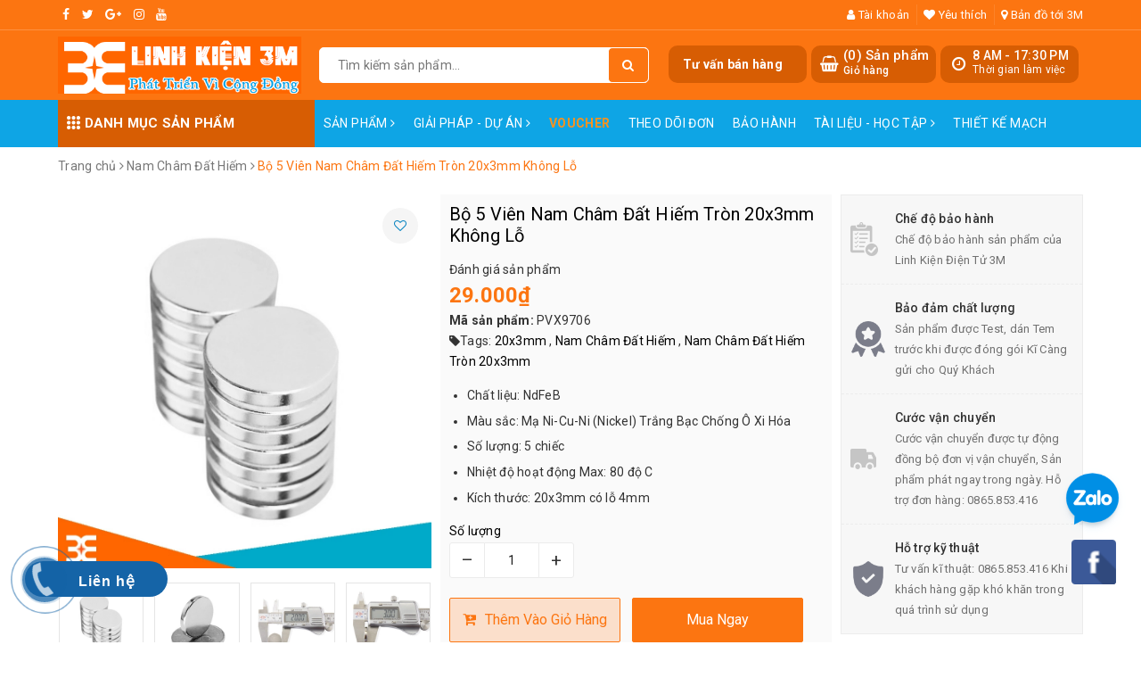

--- FILE ---
content_type: text/html; charset=utf-8
request_url: https://chotroihn.vn/bo-5-vien-nam-cham-dat-hiem-tron-20x3mm-sieu-tu-tinh
body_size: 46876
content:
<!DOCTYPE html>
<html lang="vi">
	<head> 
 <meta name="google-site-verification" content="Pc6vT1YlRm3Mp_6g5JhC1N6bQyeR3YDNenj7bdkXZ3s" />
		<meta name="google-site-verification" content="1FqWvuXFWKInHbUph9fu-90RkffhU3g4cXI8kqA24AQ" />
		<meta property="fb:app_id" content="746442059451677" />
		<!-- Global site tag (gtag.js) - Google Ads: 750674009 -->
		<script async src="https://www.googletagmanager.com/gtag/js?id=AW-750674009"></script>
		<script>
			window.dataLayer = window.dataLayer || [];
			function gtag(){dataLayer.push(arguments);}
			gtag('js', new Date());

			gtag('config', 'AW-750674009');
		</script>
<!-- Google Tag Manager -->
		
		
<script>(function(w,d,s,l,i){w[l]=w[l]||[];w[l].push({'gtm.start':
new Date().getTime(),event:'gtm.js'});var f=d.getElementsByTagName(s)[0],
j=d.createElement(s),dl=l!='dataLayer'?'&l='+l:'';j.async=true;j.src=
'https://www.googletagmanager.com/gtm.js?id='+i+dl;f.parentNode.insertBefore(j,f);
})(window,document,'script','dataLayer','GTM-K4VFZPRZ');</script>
<!-- End Google Tag Manager -->
		
		<meta name="google-site-verification" content="ugPSoAa49Hl27eMTg5fJilMbXkXwEsrbj0TVHoVHG00" />
		<meta charset="UTF-8" />
		<meta name="viewport" content="width=device-width, initial-scale=1, maximum-scale=1">	
		<meta property="fb:app_id" content="153641932323153" />
		<title>
			Bộ 5 Viên Nam Châm Đất Hiếm Tròn 20x3mm Không Lỗ
			
			
			 | Linh Kiện Điện Tử 3M			
		</title>
		
	<script>
	  var iwish_template='product';
	  var iwish_cid=parseInt('0',10);	  
	</script>
	<script src="//bizweb.dktcdn.net/100/228/168/themes/715878/assets/iwishheader.js?1769221983496" type="text/javascript"></script>
		
		<!-- ================= Page description ================== -->
		
		<meta name="description" content="Bộ 5 Vi&#234;n Nam Ch&#226;m Đất Hiếm Tr&#242;n 20x3mm Si&#234;u Từ T&#237;nh Nam Ch&#226;m Đất Hiếm được ứng dụng trong nhiều lĩnh vực như: c&#225;c loa, m&#225;y thu, microphone, b&#225;o động, &#226;m thanh s&#226;n khấu, &#226;m thanh xe hơi...">
		
		<!-- ================= Meta ================== -->
		<meta name="keywords" content="Bộ 5 Viên Nam Châm Đất Hiếm Tròn 20x3mm Không Lỗ, Nam Châm Đất Hiếm, Cảm biến, 20x3mm, Nam Châm Đất Hiếm, Nam Châm Đất Hiếm Tròn 20x3mm, Linh Kiện Điện Tử 3M, chotroihn.vn"/>		
		<link rel="canonical" href="https://chotroihn.vn/bo-5-vien-nam-cham-dat-hiem-tron-20x3mm-sieu-tu-tinh"/>
		<meta name='revisit-after' content='1 days' />
		<meta name="robots" content="noodp,index,follow" />
		<link rel="icon" href="//bizweb.dktcdn.net/100/228/168/themes/715878/assets/favicon.png?1769221983496" type="image/x-icon" />
		
<meta property="og:type" content="product">
<meta property="og:title" content="Bộ 5 Viên Nam Châm Đất Hiếm Tròn 20x3mm Không Lỗ">

<meta property="og:image" content="http://bizweb.dktcdn.net/thumb/grande/100/228/168/products/nam-cham-dat-hiem-tron-20x3mm-1.jpg?v=1575531961570">
<meta property="og:image:secure_url" content="https://bizweb.dktcdn.net/thumb/grande/100/228/168/products/nam-cham-dat-hiem-tron-20x3mm-1.jpg?v=1575531961570">

<meta property="og:image" content="http://bizweb.dktcdn.net/thumb/grande/100/228/168/products/nam-cham-dat-hiem-tron-20x3mm-2.jpg?v=1575531961570">
<meta property="og:image:secure_url" content="https://bizweb.dktcdn.net/thumb/grande/100/228/168/products/nam-cham-dat-hiem-tron-20x3mm-2.jpg?v=1575531961570">

<meta property="og:image" content="http://bizweb.dktcdn.net/thumb/grande/100/228/168/products/nam-cham-dat-hiem-tron-20x3mm-4.jpg?v=1575531961570">
<meta property="og:image:secure_url" content="https://bizweb.dktcdn.net/thumb/grande/100/228/168/products/nam-cham-dat-hiem-tron-20x3mm-4.jpg?v=1575531961570">

<meta property="og:price:amount" content="29.000">
<meta property="og:price:currency" content="VND">

	<meta property="og:description" content="Bộ 5 Viên Nam Châm Đất Hiếm Tròn 20x3mm Siêu Từ Tính Nam Châm Đất Hiếm được ứng dụng trong nhiều lĩnh vực như: các loa, máy thu, microphone, báo động, âm thanh sân khấu, âm thanh xe hơi...">
	<meta property="og:url" content="https://chotroihn.vn/bo-5-vien-nam-cham-dat-hiem-tron-20x3mm-sieu-tu-tinh">
	<meta property="og:site_name" content="Linh Kiện Điện Tử 3M">
		<link rel="stylesheet" href="https://unpkg.com/ionicons@4.1.1/dist/css/ionicons.min.css" > 
		<link href="//bizweb.dktcdn.net/100/228/168/themes/715878/assets/bootstrap.scss.css?1769221983496" rel="stylesheet" type="text/css" media="all" />
		
		<style>
			:root{
				--coupon-title-color: #fd545b;
				--coupon-button-color: #fd545b;
				
				--border-color: #f1f1f1;
				--link-color: #2F80ED;
				--coupon-code-background: #fd545b;
			}
			
		</style>
		
		<link href="//bizweb.dktcdn.net/100/228/168/themes/715878/assets/owl.carousel.min.css?1769221983496" rel="stylesheet" type="text/css" media="all" />						
		<link href="//bizweb.dktcdn.net/100/228/168/themes/715878/assets/base.scss.css?1769221983496" rel="stylesheet" type="text/css" media="all" />		
		<link href="//bizweb.dktcdn.net/100/228/168/themes/715878/assets/style.scss.css?1769221983496" rel="stylesheet" type="text/css" media="all" />		
		<link href="//bizweb.dktcdn.net/100/228/168/themes/715878/assets/ant-tools.scss.css?1769221983496" rel="stylesheet" type="text/css" media="all" />

		<!-- Header JS -->	
		<script src="//bizweb.dktcdn.net/100/228/168/themes/715878/assets/jquery-2.2.3.min.js?1769221983496" type="text/javascript"></script> 

		<!-- Bizweb javascript customer -->
		

		<!-- Bizweb conter for header -->
		<script>
	var Bizweb = Bizweb || {};
	Bizweb.store = 'linhkien3m.mysapo.net';
	Bizweb.id = 228168;
	Bizweb.theme = {"id":715878,"name":"Ant Tools","role":"main"};
	Bizweb.template = 'product';
	if(!Bizweb.fbEventId)  Bizweb.fbEventId = 'xxxxxxxx-xxxx-4xxx-yxxx-xxxxxxxxxxxx'.replace(/[xy]/g, function (c) {
	var r = Math.random() * 16 | 0, v = c == 'x' ? r : (r & 0x3 | 0x8);
				return v.toString(16);
			});		
</script>
<script>
	(function () {
		function asyncLoad() {
			var urls = ["https://productviewedhistory.sapoapps.vn/ProductViewed/ProductRecentScriptTags?store=linhkien3m.mysapo.net","//static.zotabox.com/6/0/60cae6c479ff22e076b9c6fe62864a53/widgets.js?store=linhkien3m.mysapo.net","//productreviews.sapoapps.vn/assets/js/productreviews.min.js?store=linhkien3m.mysapo.net","https://memberdeals.sapoapps.vn/scripts/appbulk_member_deals.min.js?store=linhkien3m.mysapo.net","//instantsearch.sapoapps.vn/scripts/instantsearch-st.js?store=linhkien3m.mysapo.net","//static.zotabox.com/6/0/60cae6c479ff22e076b9c6fe62864a53/widgets.js?store=linhkien3m.mysapo.net","//static.zotabox.com/6/0/60cae6c479ff22e076b9c6fe62864a53/widgets.js?store=linhkien3m.mysapo.net","//static.zotabox.com/6/0/60cae6c479ff22e076b9c6fe62864a53/widgets.js?store=linhkien3m.mysapo.net","https://productstatistics.sapoapps.vn/scripts/ab_productstatistics_scripttag.min.js?store=linhkien3m.mysapo.net","//static.zotabox.com/6/0/60cae6c479ff22e076b9c6fe62864a53/widgets.js?store=linhkien3m.mysapo.net","//static.zotabox.com/6/0/60cae6c479ff22e076b9c6fe62864a53/widgets.js?store=linhkien3m.mysapo.net","//static.zotabox.com/6/0/60cae6c479ff22e076b9c6fe62864a53/widgets.js?store=linhkien3m.mysapo.net","//static.zotabox.com/6/0/60cae6c479ff22e076b9c6fe62864a53/widgets.js?store=linhkien3m.mysapo.net","//static.zotabox.com/6/0/60cae6c479ff22e076b9c6fe62864a53/widgets.js?store=linhkien3m.mysapo.net","//static.zotabox.com/6/0/60cae6c479ff22e076b9c6fe62864a53/widgets.js?store=linhkien3m.mysapo.net","//static.zotabox.com/6/0/60cae6c479ff22e076b9c6fe62864a53/widgets.js?store=linhkien3m.mysapo.net","//static.zotabox.com/6/0/60cae6c479ff22e076b9c6fe62864a53/widgets.js?store=linhkien3m.mysapo.net","//static.zotabox.com/6/0/60cae6c479ff22e076b9c6fe62864a53/widgets.js?store=linhkien3m.mysapo.net","https://quantitybreak.bizweb.vn/script.js?store=linhkien3m.mysapo.net","//static.zotabox.com/6/0/60cae6c479ff22e076b9c6fe62864a53/widgets.js?store=linhkien3m.mysapo.net","//static.zotabox.com/6/0/60cae6c479ff22e076b9c6fe62864a53/widgets.js?store=linhkien3m.mysapo.net","//static.zotabox.com/6/0/60cae6c479ff22e076b9c6fe62864a53/widgets.js?store=linhkien3m.mysapo.net","https://social-contact.sapoapps.vn/api/genscript/script_fb_init?store=linhkien3m.mysapo.net","https://google-shopping-v2.sapoapps.vn/api/conversion-tracker/global-tag/3980?store=linhkien3m.mysapo.net","//static.zotabox.com/6/0/60cae6c479ff22e076b9c6fe62864a53/widgets.js?store=linhkien3m.mysapo.net","//static.zotabox.com/6/0/60cae6c479ff22e076b9c6fe62864a53/widgets.js?store=linhkien3m.mysapo.net","https://social-contact.sapoapps.vn/api/genscript/script_fb_init?store=linhkien3m.mysapo.net","//static.zotabox.com/6/0/60cae6c479ff22e076b9c6fe62864a53/widgets.js?store=linhkien3m.mysapo.net","//static.zotabox.com/6/0/60cae6c479ff22e076b9c6fe62864a53/widgets.js?store=linhkien3m.mysapo.net","https://sp.zalo.me/embed/bizweb/script?oaId=3661122722775214575&welcomeMessage=Chào mừng bạn đến với Linh Kiện 3M&autoPopup=0&store=linhkien3m.mysapo.net","https://popup.sapoapps.vn/api/genscript/script?store=linhkien3m.mysapo.net","https://forms.sapoapps.vn/libs/js/surveyform.min.js?store=linhkien3m.mysapo.net"];
			for (var i = 0; i < urls.length; i++) {
				var s = document.createElement('script');
				s.type = 'text/javascript';
				s.async = true;
				s.src = urls[i];
				var x = document.getElementsByTagName('script')[0];
				x.parentNode.insertBefore(s, x);
			}
		};
		window.attachEvent ? window.attachEvent('onload', asyncLoad) : window.addEventListener('load', asyncLoad, false);
	})();
</script>


<script>
	window.BizwebAnalytics = window.BizwebAnalytics || {};
	window.BizwebAnalytics.meta = window.BizwebAnalytics.meta || {};
	window.BizwebAnalytics.meta.currency = 'VND';
	window.BizwebAnalytics.tracking_url = '/s';

	var meta = {};
	
	meta.product = {"id": 13255258, "vendor": "", "name": "Bộ 5 Viên Nam Châm Đất Hiếm Tròn 20x3mm Không Lỗ",
	"type": "Nam Châm Đất Hiếm", "price": 29000 };
	
	
	for (var attr in meta) {
	window.BizwebAnalytics.meta[attr] = meta[attr];
	}
</script>

	
		<script src="/dist/js/stats.min.js?v=96f2ff2"></script>
	








<!-- Google One Tap -->
<script type="text/javascript">
	(function () {
		var iframe;
		if(window.innerWidth <= 800){
			setTimeout(init, 10000);
		} else {
			document.addEventListener('DOMContentLoaded', init);
		}
		function init() {
			if (document.cookie.indexOf('one-click-social-login-google-one-tap-shown') >= 0) {
                return;
            }
			iframe = document.createElement('iframe');
			iframe.id = "iframe-google-one-tap";
			iframe.src = 'https://store.mysapo.net/account/GoogleOneTap';
			iframe.setAttribute('allowtransparency', 'true');
			iframe.setAttribute('allow', 'identity-credentials-get');
			iframe.frameBorder = 0;
			iframe.height = '385px';
			window.addEventListener('message', handlePostMessage, false);
			document.body.appendChild(iframe); 
		}
		function handlePostMessage(e) {
			var eventName = e.data[0];
			var data = e.data[1];
			switch (eventName) {
				case 'setHeight':
					iframe.height = data;
					break;
				case 'setTop':
					if ((window.innerWidth <= 800)) {
						iframe.style = "z-index: 9999999; position: fixed; bottom: 0px; right: 0px;";
						iframe.width = '100%';
					}
					else {
						iframe.style = "z-index: 9999999; position: fixed; top: 0px; right: 0px;";
						iframe.width = '391px';
					}
					break;
				case 'setRedirect':
					location.href = data.url + '&ReturnUrl=' + location.href;
					break;
				case 'markClosedOneTap':
					var date = new Date();
					date.setTime(date.getTime() + (1*24*60*60*1000));
					document.cookie = "one-click-social-login-google-one-tap-shown=1; expires=" + date.toUTCString() + "; path=/";
					break;
			}
		}
	}())
</script>
<!-- End Google One Tap -->




				
		<script>var ProductReviewsAppUtil=ProductReviewsAppUtil || {};</script>
		<link href="//bizweb.dktcdn.net/100/228/168/themes/715878/assets/iwish.css?1769221983496" rel="stylesheet" type="text/css" media="all" />

		<script src="https://cdn.onesignal.com/sdks/OneSignalSDK.js" async=""></script>
		<script>
			var OneSignal = window.OneSignal || [];
			OneSignal.push(function() {
				OneSignal.init({
					appId: "76cce5fe-0e27-4087-8e28-42ef5aa0e55d",
				});
			});
		</script>
	<link href="//bizweb.dktcdn.net/100/228/168/themes/715878/assets/appbulk-product-statistics.css?1769221983496" rel="stylesheet" type="text/css" media="all" />
		<script src="https://analytics.ahrefs.com/analytics.js" data-key="ggFhhdd4l4xfaDQUMqB3GQ" async></script>
</head>
	<body>
		<!-- Google Tag Manager (noscript) -->
<noscript><iframe src="https://www.googletagmanager.com/ns.html?id=GTM-K4VFZPRZ"
height="0" width="0" style="display:none;visibility:hidden"></iframe></noscript>
<!-- End Google Tag Manager (noscript) -->

		<header class="header">	
	
	<div class="topbar">
		<div class="container">
			<div class="row">
				<div class="col-md-6 col-sm-4">
					<ul class="top-left-info">
						<li><a target="_blank" href="https://www.facebook.com/linhkien3m?locale=vi_VN"><i class="fa fa-facebook" aria-hidden="true"></i></a></li>
						<li><a target="_blank" href="#"><i class="fa fa-twitter" aria-hidden="true"></i></a></li>
						<li><a target="_blank" href="#"><i class="fa fa-google-plus" aria-hidden="true"></i></a></li>
						<li><a target="_blank" href="#"><i class="fa fa-instagram" aria-hidden="true"></i></a></li>
						<li><a target="_blank" href="https://www.youtube.com/channel/UCG1e7z0jhQkQj-ATRmJDT0A"><i class="fa fa-youtube" aria-hidden="true"></i></a></li>
					</ul>
				</div>
				<div class="col-md-6 col-sm-8 hidden-xs">	
					<ul class="top-right-info">
						<li class="li-account">
							<a href="/account" class="a-account"><i class="fa fa-user" aria-hidden="true"></i> Tài khoản</a>
							<ul>
								
								<li><a href="/account/login">Đăng nhập</a></li>
								<li><a href="/account/register">Đăng ký</a></li>
								
							</ul>
						</li>
						
						<li>
							<a href="javascript:;" data-customer-id="0" class="iWishView"><i class="fa fa-heart" aria-hidden="true"></i> Yêu thích</a>
						</li>
						
						
						<li>
							<a href="https://www.google.com/maps/place/Linh+Ki%E1%BB%87n+%C4%90i%E1%BB%87n+T%E1%BB%AD+3M/@21.0023809,105.8435378,17z/data=!3m1!4b1!4m5!3m4!1s0x3135ac76b231fa39:0xf13ac489394d9a7!8m2!3d21.0023759!4d105.8457265?hl=vi"><i class="fa fa-map-marker" aria-hidden="true"></i> Bản đồ tới 3M</a>
						</li>
						
					</ul>

				</div>
			</div>
		</div>
	</div>
	<div class="container">
		<div class="header-main">
			<div class="row">
				<div class="col-md-3 col-100-h">
					<button type="button" class="navbar-toggle collapsed visible-sm visible-xs" id="trigger-mobile">
						<span class="sr-only">Toggle navigation</span>
						<span class="icon-bar"></span>
						<span class="icon-bar"></span>
						<span class="icon-bar"></span>
					</button>
					<div class="logo">
						<a href="/" class="logo-wrapper ">					
							<img src="//bizweb.dktcdn.net/100/228/168/themes/715878/assets/logo.png?1769221983496" alt="logo Linh Kiện Điện Tử 3M">					
						</a>					
					</div>
					<div class="mobile-cart visible-sm visible-xs">
						<a href="/cart" title="Giỏ hàng">
							<i class="fa fa-shopping-bag"></i>
							<div class="cart-right">
								<span class="count_item_pr">0</span>
							</div>
						</a>
					</div>
				</div>
				<div class="col-md-4">
					<div class="search">
						<div class="header_search search_form">
	<form class="input-group search-bar search_form" action="/search" method="get" role="search">		
		<input type="search" name="query" value="" placeholder="Tìm kiếm sản phẩm... " class="input-group-field st-default-search-input search-text" autocomplete="off">
		<span class="input-group-btn">
			<button class="btn icon-fallback-text">
				<i class="fa fa-search"></i>
			</button>
		</span>
	</form>
	
	<div id='search_suggestion'>
	<div id='search_top'>
		<div id="product_results"></div>
		<div id="article_results"></div>
	</div>
	<div id='search_bottom'>
		<a class='show_more' href='#'>Hiển thị tất cả kết quả cho "<span></span>"</a>
	</div>
</div>
<script>
	$(document).ready(function ($) {
							var settings = {
								searchArticle: "0",
								articleLimit: 5,
								productLimit: 5,
								showDescription: "0"
							};
							var suggestionWrap = document.getElementById('search_suggestion');
							var searchTop = document.getElementById('search_top');
							var productResults = document.getElementById('product_results');
							var articleResults = document.getElementById('article_results');
							var searchBottom = document.getElementById('search_bottom');
							var isArray = function(a) {
								return Object.prototype.toString.call(a) === "[object Array]";
							}
							var createEle = function(desc) {
								if (!isArray(desc)) {
									return createEle.call(this, Array.prototype.slice.call(arguments));
								}
								var tag = desc[0];
								var attributes = desc[1];
								var el = document.createElement(tag);
								var start = 1;
								if (typeof attributes === "object" && attributes !== null && !isArray(attributes)) {
									for (var attr in attributes) {
										el[attr] = attributes[attr];
									}
									start = 2;
								}
								for (var i = start; i < desc.length; i++) {
									if (isArray(desc[i])) {
										el.appendChild(createEle(desc[i]));
									}
									else {
										el.appendChild(document.createTextNode(desc[i]));
									}
								}
								return el;
							}
							var loadResult = function(data, type) {
								if(type==='product')
								{
									productResults.innerHTML = '';
								}
								if(type==='article')
								{
									articleResults.innerHTML = '';
								}
								var articleLimit = parseInt(settings.articleLimit);
								var productLimit = parseInt(settings.productLimit);
								var showDescription = settings.showDescription;
								if(data.indexOf('<iframe') > -1) {
									data = data.substr(0, (data.indexOf('<iframe') - 1))
								}
								var dataJson = JSON.parse(data);
								if(dataJson.results !== undefined)
								{
									var resultList = [];
									searchTop.style.display = 'block';
									if(type === 'product') {
										productResults.innerHTML = ''
										productLimit = Math.min(dataJson.results.length, productLimit);
										for(var i = 0; i < productLimit; i++) {
											resultList[i] = dataJson.results[i];
										}
									}
									else {
										articleResults.innerHTML = '';
										articleLimit = Math.min(dataJson.results.length, articleLimit);
										for(var i = 0; i < articleLimit; i++) {
											resultList[i] = dataJson.results[i];
										}
									}
									var searchTitle = 'Sản phẩm gợi ý'
									if(type === 'article') {
										searchTitle = 'Bài viết';
									}
									var searchHeading = createEle(['h3', searchTitle]);
									var searchList = document.createElement('ul');
									for(var index = 0; index < resultList.length; index++) {
										var item = resultList[index];
										var priceDiv = '';
										var descriptionDiv = '';
										if(type == 'product') {
											if(item.price_contact) {
												priceDiv = ['div', {className: 'item_price'},
															['ins', item.price_contact]
														   ];
											}
											else {
												if(item.price_from) {
													priceDiv = ['div', {className: 'item_price'},
																['span', 'Từ '],
																['ins', item.price_from]
															   ];
												}
												else {
													priceDiv = ['div', {className: 'item_price'},
																['ins', parseFloat(item.price)  ? item.price : 'Liên hệ']
															   ];
												}
											}
											if(item.compare_at_price !== undefined) {
												priceDiv.push(['del', item.compare_at_price]);
											}
										}
										if(showDescription == '1') {
											descriptionDiv = ['div', {className: 'item_description'}, item.description]
										}
										var searchItem = createEle(
											['li',
											 ['a', {href: item.url, title: item.title},
											  ['div', {className: 'item_image'},
											   ['img', {src: item.thumbnail, alt: item.title}]
											  ],
											  ['div', {className: 'item_detail'},
											   ['div', {className: 'item_title'},
												['h4', item.title]
											   ],
											   priceDiv, descriptionDiv
											  ]
											 ]
											]
										)
										searchList.appendChild(searchItem);
									}
									if(type === 'product') {
										productResults.innerHTML = '';
										productResults.appendChild(searchHeading);
										productResults.appendChild(searchList);
									}
									else {
										articleResults.innerHTML = '';
										articleResults.appendChild(searchHeading);
										articleResults.appendChild(searchList);
									}
								}
								else
								{
									if(type !== 'product' && false)
									{
										searchTop.style.display = 'none'
									}
								}
							}
							var loadAjax = function(q) {
								if(settings.searchArticle === '1') {
									loadArticle(q);
								}
								loadProduct(q);
							}
							var loadProduct = function(q) {
								var xhttp = new XMLHttpRequest();
								xhttp.onreadystatechange = function() {
									if(this.readyState == 4 && this.status == 200) {
										loadResult(this.responseText, 'product')
									}
								}
								xhttp.open('GET', '/search?type=product&q=' + q + '&view=json', true);
								xhttp.send();
							}
							var loadArticle = function(q) {
								var xhttp = new XMLHttpRequest();
								xhttp.onreadystatechange = function() {
									if(this.readyState == 4 && this.status == 200) {
										loadResult(this.responseText, 'article')
									}
								}
								xhttp.open('GET', '/search?type=article&q=' + q + '&view=json', true);
								xhttp.send();
							}
							var searchForm = document.querySelectorAll('form[action="/search"]');
							var getPos = function(el) {
								for (var lx=0, ly=0; el != null; lx += el.offsetLeft, ly += el.offsetTop, el = el.offsetParent);
								return {x: lx,y: ly};
							}
							var initSuggestion = function(el) {

								var parentTop = el.offsetParent.offsetTop;
								var position = getPos(el);
								var searchInputHeight = el.offsetHeight;
								var searchInputWidth = el.offsetWidth;
								var searchInputX = position.x;
								var searchInputY = position.y;
								var suggestionPositionX = searchInputX;
								var suggestionPositionY = searchInputY + searchInputHeight;
								suggestionWrap.style.left = '0px';
								suggestionWrap.style.top = 52 + 'px';
								suggestionWrap.style.width = searchInputWidth + 'px';
							}
							window.__q__ = '';
							var loadAjax2 = function (q) {
								if(settings.searchArticle === '1') {
								}
								window.__q__ = q;
								return $.ajax({
									url: '/search?type=product&q=' + q + '&view=json',
									type:'GET'
								}).promise();
							};
							if(searchForm.length > 0) {
								for(var i = 0; i < searchForm.length; i++) {
									var form = searchForm[i];
									
									var searchInput = form.querySelector('input');
									
									var keyup = Rx.Observable.fromEvent(searchInput, 'keyup')
									.map(function (e) {
										var __q = e.target.value;
										initSuggestion(e.target);
										if(__q === '' || __q === null) {
											suggestionWrap.style.display = 'none';
										}
										else{
											suggestionWrap.style.display = 'block';
											var showMore = searchBottom.getElementsByClassName('show_more')[0];
											showMore.setAttribute('href', '/search?q=' + __q);
											showMore.querySelector('span').innerHTML = __q;
										}
										return e.target.value;
									})
									.filter(function (text) {
										return text.length > 0;
									})
									.debounce(300  )
									.distinctUntilChanged();
									var searcher = keyup.flatMapLatest(loadAjax2);
									searcher.subscribe(
										function (data) {
											loadResult(data, 'product');
											if(settings.searchArticle === '1') {
												loadArticle(window.__q__);
											}
										},
										function (error) {

										});
								}
							}
							window.addEventListener('click', function() {
								suggestionWrap.style.display = 'none';
							});
						});

</script>
	
</div> 
					</div>
				</div>
				<div class="col-md-5 hidden-sm hidden-xs">
					<div class="header-right clearfix">
						<div class="hotline_dathang f-right hidden-sm draw">
							<div class="icon_hotline">
								<i class="fa fa-clock-o" aria-hidden="true"></i>
							</div>
							<div class="content_hotline">
								<a>8 AM - 17:30 PM </a>
								<span>Thời gian làm việc</span>
							</div>
						</div>
						<div class="top-cart-contain f-right">
							<div class="mini-cart text-xs-center">
								<div class="heading-cart cart_header">
									<div class="icon_hotline">
										<i class="fa fa-shopping-basket" aria-hidden="true"></i>
									</div>
									<div class="content_cart_header">
										<a class="bg_cart" href="/cart" title="Giỏ hàng">
											(<span class="count_item count_item_pr">0</span>) Sản phẩm
											<span class="text-giohang">Giỏ hàng</span>
										</a>
									</div>

								</div>
							</div>
						</div>
						<div class="hotline_dathang f-right hidden-sm draw" style="cursor: pointer;">
							<div class="content_hotline" data-toggle="modal" data-target="#basicModal">
								<span style="font-size: 14px;font-weight: 700;padding: 10px;">Tư vấn bán hàng</span>
							</div>
						</div>
					</div>
				</div>
			</div>
		</div>
	</div>
	<nav class="hidden-sm hidden-xs aaa">
	<div class="container">
		<div class="col-md-3 no-padding">
			<div class="mainmenu mainmenu-other">
				<span><i class="ion ion-ios-keypad"></i> Danh mục sản phẩm</span>
				<div class="nav-cate">
					<ul id="menu2017">
						
						
						
						
						
						
						
						<li class="dropdown menu-item-count clearfix">
							<h3>
								<img src="//bizweb.dktcdn.net/100/228/168/themes/715878/assets/index-cate-icon-1.png?1769221983496" alt="Arduino - Vi Điều Khiển" />
								<a href="/kit-arduino-uno">Arduino - Vi Điều Khiển</a>
							</h3>
							<div class="subcate gd-menu">
								<div class="sub-flex clearfix">
									<ul>
										
										
										<li>
											<a class="sub-a" href="/kit-arduino-uno" title="Kit Aduino Uno">Kit Aduino Uno</a>
										</li>
										
										
										
										<li>
											<a class="sub-a" href="/vi-dieu-khien-avr" title="AVR">AVR</a>
										</li>
										
										
										
										<li>
											<a class="sub-a" href="/vi-dieu-khien-8051" title="8051">8051</a>
										</li>
										
										
										
										<li>
											<a class="sub-a" href="/pic-dspic" title="PIC - DSPIC">PIC - DSPIC</a>
										</li>
										
										
										
										<li>
											<a class="sub-a" href="/vi-dieu-khien-msp430" title="MSP430">MSP430</a>
										</li>
										
										
										
										<li>
											<a class="sub-a" href="/vi-dieu-khien-stm" title="ARM-STM">ARM-STM</a>
										</li>
										
										
										
										<li>
											<a class="sub-a" href="/mach-nap" title="Mạch nạp">Mạch nạp</a>
										</li>
										
										
										
										<li>
											<a class="sub-a" href="/raspberry-pi" title="Raspberry Pi">Raspberry Pi</a>
										</li>
										
										
										
										<li>
											<a class="sub-a" href="/kit-stem" title="KIT STEM">KIT STEM</a>
										</li>
										
										
									</ul>
								</div>
							</div>
						</li>
						
						
						
						
						<li class="dropdown menu-item-count clearfix">
							<h3>
								<img src="//bizweb.dktcdn.net/100/228/168/themes/715878/assets/index-cate-icon-2.png?1769221983496" alt="Module Ứng Dụng" />
								<a href="/module-ung-dung">Module Ứng Dụng</a>
							</h3>
							<div class="subcate gd-menu">
								<div class="sub-flex clearfix">
									<ul>
										
										
										<li>
											<a class="sub-a" href="/module-rf" title="Module RF">Module RF</a>
										</li>
										
										
										
										<li>
											<a class="sub-a" href="/module-rfid" title="Module RFID">Module RFID</a>
										</li>
										
										
										
										<li>
											<a class="sub-a" href="/module-ethernet-wifi" title="Ethernet/Wifi">Ethernet/Wifi</a>
										</li>
										
										
										
										<li>
											<a class="sub-a" href="/bluetooth" title="Bluetooth">Bluetooth</a>
										</li>
										
										
										
										<li>
											<a class="sub-a" href="/camera" title="Camera">Camera</a>
										</li>
										
										
										
										<li>
											<a class="sub-a" href="/sim-gsm-gprs-gps-3g" title="Sim-GMS/GPRS/GPS/3G">Sim-GMS/GPRS/GPS/3G</a>
										</li>
										
										
										
										<li>
											<a class="sub-a" href="/module-dong-co" title="Module động cơ">Module động cơ</a>
										</li>
										
										
										
										<li>
											<a class="sub-a" href="/module-sd" title="Module SD">Module SD</a>
										</li>
										
										
										
										<li>
											<a class="sub-a" href="/module-vga" title="Module VGA">Module VGA</a>
										</li>
										
										
										
										<li>
											<a class="sub-a" href="/module-chuyen-doi" title="Module chuyển đổi">Module chuyển đổi</a>
										</li>
										
										
										
										<li>
											<a class="sub-a" href="/hong-ngoai-anh-sang" title="Hồng ngoại/Ánh sáng">Hồng ngoại/Ánh sáng</a>
										</li>
										
										
										
										<li>
											<a class="sub-a" href="/module-relay" title="Module relay">Module relay</a>
										</li>
										
										
										
										<li>
											<a class="sub-a" href="/module-nguon" title="Module nguồn">Module nguồn</a>
										</li>
										
										
										
										<li>
											<a class="sub-a" href="/module-matrix-phim" title="Matrix phím">Matrix phím</a>
										</li>
										
										
										
										<li>
											<a class="sub-a" href="/module-driver" title="Module driver">Module driver</a>
										</li>
										
										
										
										<li>
											<a class="sub-a" href="/audio-mp3" title="Audio/MP3">Audio/MP3</a>
										</li>
										
										
										
										<li>
											<a class="sub-a" href="/module-thoi-gian-tao-tre" title="Thời gian/Tạo trễ">Thời gian/Tạo trễ</a>
										</li>
										
										
										
										<li>
											<a class="sub-a" href="/module-cam-bien-cham-van-tay" title="Vân tay ( Finger-Print )">Vân tay ( Finger-Print )</a>
										</li>
										
										
										
										<li>
											<a class="sub-a" href="/module-ad" title="Module AD">Module AD</a>
										</li>
										
										
										
										<li>
											<a class="sub-a" href="/module-dtmf" title="Module DTMF">Module DTMF</a>
										</li>
										
										
										
										<li>
											<a class="sub-a" href="/module-led" title="Module led">Module led</a>
										</li>
										
										
										
										<li>
											<a class="sub-a" href="/module-khong-che-nhiet-do" title="Khống chế nhiệt độ">Khống chế nhiệt độ</a>
										</li>
										
										
										
										<li>
											<a class="sub-a" href="/do-dong-do-ap" title="Đo dòng/Đo áp">Đo dòng/Đo áp</a>
										</li>
										
										
										
										<li>
											<a class="sub-a" href="/module-mach-dieu-khien-may-in-3d-reprap" title="Máy in 3D">Máy in 3D</a>
										</li>
										
										
										
										<li>
											<a class="sub-a" href="/module-tao-dao-dong-phat-xung-tao-pwm" title="Dao động/Phát xung">Dao động/Phát xung</a>
										</li>
										
										
										
										<li>
											<a class="sub-a" href="/module-tao-suong" title="Module tạo sương">Module tạo sương</a>
										</li>
										
										
										
										<li>
											<a class="sub-a" href="/module-cam-bien" title="Module cảm biến">Module cảm biến</a>
										</li>
										
										
									</ul>
								</div>
							</div>
						</li>
						
						
						
						
						<li class="dropdown menu-item-count clearfix">
							<h3>
								<img src="//bizweb.dktcdn.net/100/228/168/themes/715878/assets/index-cate-icon-3.png?1769221983496" alt="Cảm Biến -Sensor" />
								<a href="/cam-bien">Cảm Biến -Sensor</a>
							</h3>
							<div class="subcate gd-menu">
								<div class="sub-flex clearfix">
									<ul>
										
										
										<li>
											<a class="sub-a" href="/module-cam-bien-nhiet-do" title="Cảm biến nhiệt độ">Cảm biến nhiệt độ</a>
										</li>
										
										
										
										<li>
											<a class="sub-a" href="/module-cam-bien-do-am" title="Cảm biến độ ẩm">Cảm biến độ ẩm</a>
										</li>
										
										
										
										<li>
											<a class="sub-a" href="/cam-bien-chuyen-dong" title="Cảm biến chuyển động">Cảm biến chuyển động</a>
										</li>
										
										
										
										<li>
											<a class="sub-a" href="/cam-bien-anh-sang" title="Cảm biến ánh sáng">Cảm biến ánh sáng</a>
										</li>
										
										
										
										<li>
											<a class="sub-a" href="/cam-bien-khi" title="Cảm biến khí">Cảm biến khí</a>
										</li>
										
										
										
										<li>
											<a class="sub-a" href="/cam-bien-sieu-am" title="Cảm biến siêu âm">Cảm biến siêu âm</a>
										</li>
										
										
										
										<li>
											<a class="sub-a" href="/cam-bien-mau-sac" title="Cảm biến màu">Cảm biến màu</a>
										</li>
										
										
										
										<li>
											<a class="sub-a" href="/cam-bien-gia-toc-goc" title="Cảm biến gia tốc, góc">Cảm biến gia tốc, góc</a>
										</li>
										
										
										
										<li>
											<a class="sub-a" href="/cam-bien-ap-suat" title="Cảm biến áp suất">Cảm biến áp suất</a>
										</li>
										
										
										
										<li>
											<a class="sub-a" href="/cam-bien-tu" title="Cảm biến Từ">Cảm biến Từ</a>
										</li>
										
										
										
										<li>
											<a class="sub-a" href="/cam-bien-nuoc" title="Cảm biến nước">Cảm biến nước</a>
										</li>
										
										
										
										<li>
											<a class="sub-a" href="/cam-bien-do-khoang-cach" title="Cảm biến khoảng cách">Cảm biến khoảng cách</a>
										</li>
										
										
										
										<li>
											<a class="sub-a" href="/cam-bien-am-thanh" title="Cảm biến âm thanh">Cảm biến âm thanh</a>
										</li>
										
										
										
										<li>
											<a class="sub-a" href="/cam-bien-rung" title="Cảm biến rung">Cảm biến rung</a>
										</li>
										
										
										
										<li>
											<a class="sub-a" href="/load-cell" title="Load Cell">Load Cell</a>
										</li>
										
										
										
										<li>
											<a class="sub-a" href="/cam-bien-dong" title="Cảm biến dòng">Cảm biến dòng</a>
										</li>
										
										
										
										<li>
											<a class="sub-a" href="/la-ban-so" title="La bàn số">La bàn số</a>
										</li>
										
										
										
										<li>
											<a class="sub-a" href="/cam-bien-nhip-tim" title="Cảm biến nhịp tim">Cảm biến nhịp tim</a>
										</li>
										
										
										
										<li>
											<a class="sub-a" href="/cam-bien-mo-cua-bao-dong" title="Mở cửa/Báo động">Mở cửa/Báo động</a>
										</li>
										
										
									</ul>
								</div>
							</div>
						</li>
						
						
						
						
						<li class="dropdown menu-item-count clearfix">
							<h3>
								<img src="//bizweb.dktcdn.net/100/228/168/themes/715878/assets/index-cate-icon-4.png?1769221983496" alt="Thiết Bị Hàn và Phụ Kiện" />
								<a href="/thiet-bi-han">Thiết Bị Hàn và Phụ Kiện</a>
							</h3>
							<div class="subcate gd-menu">
								<div class="sub-flex clearfix">
									<ul>
										
										
										<li class="sub-hassub">
											<a class="sub-a" href="/mo-han-thiec-va-phu-kien" title="Mỏ hàn thiếc">Mỏ hàn thiếc</a>
											<div class="subcate2">
												
												<a href="/mo-han-cong-suat-cao" title="Mỏ hàn công suất cao">Mỏ hàn công suất cao</a>
												
												<a href="/mo-han-thiec" title="Mỏ hàn thiếc">Mỏ hàn thiếc</a>
												
											</div>
										</li>
										
										
										
										<li class="sub-hassub">
											<a class="sub-a" href="/phu-kien-han" title="Phụ kiện hàn">Phụ kiện hàn</a>
											<div class="subcate2">
												
												<a href="/hut-thiec-hut-khoi" title="Hút thiếc - Hút Khói">Hút thiếc - Hút Khói</a>
												
											</div>
										</li>
										
										
										
										<li>
											<a class="sub-a" href="/tay-han-nhiet" title="Tay hàn nhiệt">Tay hàn nhiệt</a>
										</li>
										
										
										
										<li>
											<a class="sub-a" href="/tram-han-kho" title="Trạm hàn - khò">Trạm hàn - khò</a>
										</li>
										
										
										
										<li>
											<a class="sub-a" href="/mo-han-xung" title="Mỏ hàn xung">Mỏ hàn xung</a>
										</li>
										
										
										
										<li>
											<a class="sub-a" href="/thiec-han-va-tro-han" title="Thiếc hàn - Trợ hàn">Thiếc hàn - Trợ hàn</a>
										</li>
										
										
										
										<li>
											<a class="sub-a" href="/be-nhung-thiec" title="Bể nhúng thiếc">Bể nhúng thiếc</a>
										</li>
										
										
									</ul>
								</div>
							</div>
						</li>
						
						
						
						
						<li class="dropdown menu-item-count clearfix">
							<h3>
								<img src="//bizweb.dktcdn.net/100/228/168/themes/715878/assets/index-cate-icon-5.png?1769221983496" alt="Linh Kiện Điện Tử" />
								<a href="/linh-kien-co-ban-r-l-c">Linh Kiện Điện Tử</a>
							</h3>
							<div class="subcate gd-menu">
								<div class="sub-flex clearfix">
									<ul>
										
										
										<li class="sub-hassub">
											<a class="sub-a" href="/linh-kien-co-ban" title="Linh kiện cơ bản">Linh kiện cơ bản</a>
											<div class="subcate2">
												
												<a href="/dien-tro" title="Điện trở">Điện trở</a>
												
												<a href="/cuon-cam" title="Cuộn cảm">Cuộn cảm</a>
												
												<a href="/tu-dien" title="Tụ điện">Tụ điện</a>
												
											</div>
										</li>
										
										
										
										<li class="sub-hassub">
											<a class="sub-a" href="/linh-kien-ban-dan" title="Linh kiện bán dẫn">Linh kiện bán dẫn</a>
											<div class="subcate2">
												
												<a href="/diode" title="Diode">Diode</a>
												
												<a href="/mosfet-fets" title="Mosfet & Fets">Mosfet & Fets</a>
												
												<a href="/transistor" title="Transistor">Transistor</a>
												
												<a href="/triac-thy-diac" title="Triac-Thy-Diac">Triac-Thy-Diac</a>
												
												<a href="/opto-photocouplers" title="Opto-Photocouplers">Opto-Photocouplers</a>
												
											</div>
										</li>
										
										
										
										<li class="sub-hassub">
											<a class="sub-a" href="/linh-kien-thu-dong" title="Linh kiện thụ động">Linh kiện thụ động</a>
											<div class="subcate2">
												
												<a href="/bien-tro" title="Biến trở">Biến trở</a>
												
												<a href="/chiet-ap" title="Triết áp">Triết áp</a>
												
												<a href="/loa-coi-bao-dong" title="Loa/Còi báo">Loa/Còi báo</a>
												
												<a href="/cau-chi" title="Cầu chì">Cầu chì</a>
												
												<a href="/thach-anh" title="Thạch anh">Thạch anh</a>
												
												<a href="/relay" title="Relay">Relay</a>
												
												<a href="/varistor-tu-chong-set" title="Varistor/Tụ Chống Sét">Varistor/Tụ Chống Sét</a>
												
												<a href="/nut-nhan-cong-tac-sw" title="Nút nhấn/Công tắc/SW">Nút nhấn/Công tắc/SW</a>
												
											</div>
										</li>
										
										
										
										<li class="sub-hassub">
											<a class="sub-a" href="/led-lcd-text-1" title="Led/Lcd/Text">Led/Lcd/Text</a>
											<div class="subcate2">
												
												<a href="/led-7-thanh" title="Led 7 thanh">Led 7 thanh</a>
												
												<a href="/bong-den-led" title="Bóng đèn LED">Bóng đèn LED</a>
												
												<a href="/lcd-text" title="LCD/Text">LCD/Text</a>
												
												<a href="/led-matrix" title="Led Matrix">Led Matrix</a>
												
												<a href="/led-cong-suat" title="Led Công Suất">Led Công Suất</a>
												
											</div>
										</li>
										
										
									</ul>
								</div>
							</div>
						</li>
						
						
						
						
						<li class="dropdown menu-item-count clearfix">
							<h3>
								<img src="//bizweb.dktcdn.net/100/228/168/themes/715878/assets/index-cate-icon-6.png?1769221983496" alt="IC Chức năng" />
								<a href="/ic-ic-chuc-nang">IC Chức năng</a>
							</h3>
							<div class="subcate gd-menu">
								<div class="sub-flex clearfix">
									<ul>
										
										
										<li>
											<a class="sub-a" href="/ic-nguon" title="IC nguồn">IC nguồn</a>
										</li>
										
										
										
										<li>
											<a class="sub-a" href="/ic-real-time" title="Ic real time">Ic real time</a>
										</li>
										
										
										
										<li>
											<a class="sub-a" href="/ic-opamp" title="IC Opam">IC Opam</a>
										</li>
										
										
										
										<li>
											<a class="sub-a" href="/ic-giao-tiep" title="IC giao tiếp">IC giao tiếp</a>
										</li>
										
										
										
										<li>
											<a class="sub-a" href="/ic-cd" title="IC CD">IC CD</a>
										</li>
										
										
										
										<li>
											<a class="sub-a" href="/ic-cong-suat" title="IC công suất">IC công suất</a>
										</li>
										
										
										
										<li>
											<a class="sub-a" href="/ic-audio" title="IC audio">IC audio</a>
										</li>
										
										
										
										<li>
											<a class="sub-a" href="/adc-dac" title="ADC/DAC">ADC/DAC</a>
										</li>
										
										
										
										<li>
											<a class="sub-a" href="/ic-driver" title="IC driver">IC driver</a>
										</li>
										
										
										
										<li>
											<a class="sub-a" href="/74hc-74ls-ic-so" title="74HC/ 74LS/ IC số">74HC/ 74LS/ IC số</a>
										</li>
										
										
										
										<li>
											<a class="sub-a" href="/ic-ma-hoa-giai-ma" title="IC mã hóa/Giải mã">IC mã hóa/Giải mã</a>
										</li>
										
										
										
										<li>
											<a class="sub-a" href="/ic-cam-ung" title="IC cảm ứng">IC cảm ứng</a>
										</li>
										
										
										
										<li>
											<a class="sub-a" href="/ic-can" title="IC can">IC can</a>
										</li>
										
										
										
										<li>
											<a class="sub-a" href="/ic-khac" title="IC khác">IC khác</a>
										</li>
										
										
										
										<li>
											<a class="sub-a" href="/de-ic-1" title="Đế IC">Đế IC</a>
										</li>
										
										
									</ul>
								</div>
							</div>
						</li>
						
						
						
						
						<li class="dropdown menu-item-count clearfix">
							<h3>
								<img src="//bizweb.dktcdn.net/100/228/168/themes/715878/assets/index-cate-icon-7.png?1769221983496" alt="Thiết Bị Chế Tạo" />
								<a href="/thiet-bi-che-tao">Thiết Bị Chế Tạo</a>
							</h3>
							<div class="subcate gd-menu">
								<div class="sub-flex clearfix">
									<ul>
										
										
										<li class="sub-hassub">
											<a class="sub-a" href="/robot-mo-hinh" title="Robot mô hình">Robot mô hình</a>
											<div class="subcate2">
												
												<a href="/dong-co" title="Động cơ">Động cơ</a>
												
												<a href="/may-bom-tao-khi" title="máy bơm/Tạo khí">máy bơm/Tạo khí</a>
												
												<a href="/may-bay-mo-hinh" title="Máy bay mô hình">Máy bay mô hình</a>
												
												<a href="/mo-hinh-xe-robot" title="Mô hình/Xe robot">Mô hình/Xe robot</a>
												
												<a href="/phu-kien-1" title="Phụ kiện">Phụ kiện</a>
												
											</div>
										</li>
										
										
										
										<li class="sub-hassub">
											<a class="sub-a" href="/thiet-bi-han" title="Thiết bị hàn">Thiết bị hàn</a>
											<div class="subcate2">
												
												<a href="/mo-han-thiec-va-phu-kien" title="Máy hàn">Máy hàn</a>
												
												<a href="/phu-kien-han" title="Phụ kiện hàn">Phụ kiện hàn</a>
												
											</div>
										</li>
										
										
										
										<li class="sub-hassub">
											<a class="sub-a" href="/pcb-board-test-phu-kien-in-mach" title="PCB - Phụ Kiện In Mạch">PCB - Phụ Kiện In Mạch</a>
											<div class="subcate2">
												
												<a href="/phip-dong" title="Phíp đồng">Phíp đồng</a>
												
												<a href="/pcb-board-test" title="PCB/Board Test">PCB/Board Test</a>
												
												<a href="/hoa-chat" title="Hóa chất">Hóa chất</a>
												
												<a href="/dung-cu-phu-tro" title="Dụng cụ phụ trợ">Dụng cụ phụ trợ</a>
												
											</div>
										</li>
										
										
									</ul>
								</div>
							</div>
						</li>
						
						
						
						
						<li class="dropdown menu-item-count clearfix">
							<h3>
								<img src="//bizweb.dktcdn.net/100/228/168/themes/715878/assets/index-cate-icon-8.png?1769221983496" alt="Dụng Cụ - Phụ Kiện" />
								<a href="/dung-cu-phu-kien">Dụng Cụ - Phụ Kiện</a>
							</h3>
							<div class="subcate gd-menu">
								<div class="sub-flex clearfix">
									<ul>
										
										
										<li class="sub-hassub">
											<a class="sub-a" href="/dung-cu-cam-tay" title="Dụng cụ cầm tay">Dụng cụ cầm tay</a>
											<div class="subcate2">
												
												<a href="/kinh-lup" title="Kính lúp">Kính lúp</a>
												
												<a href="/sung-ban-keo" title="Súng bắn keo">Súng bắn keo</a>
												
												<a href="/may-khoan-cat-mai" title="Máy khoan/Cắt/Mài">Máy khoan/Cắt/Mài</a>
												
												<a href="/phu-kien-may-khoan-may-cat" title="Phụ kiện máy khoan/Máy cắt">Phụ kiện máy khoan/Máy cắt</a>
												
												<a href="/kim-kep-tua-vit" title="Kìm/Kẹp/Tua vít">Kìm/Kẹp/Tua vít</a>
												
											</div>
										</li>
										
										
										
										<li class="sub-hassub">
											<a class="sub-a" href="/tan-nhiet-cach-dien" title="Tản nhiệt/Cách điện">Tản nhiệt/Cách điện</a>
											<div class="subcate2">
												
												<a href="/quat-tan-nhiet" title="Quạt tản nhiệt">Quạt tản nhiệt</a>
												
												<a href="/nhom-tan-nhiet" title="Nhôm tản nhiệt">Nhôm tản nhiệt</a>
												
												<a href="/keo-mo-tan-nhiet" title="Keo/Mỡ tản nhiệt">Keo/Mỡ tản nhiệt</a>
												
												<a href="/so-nong-lanh" title="Sò nóng lạnh và phụ kiện">Sò nóng lạnh và phụ kiện</a>
												
											</div>
										</li>
										
										
										
										<li class="sub-hassub">
											<a class="sub-a" href="/hop-cac-loai" title="Hộp các loại">Hộp các loại</a>
											<div class="subcate2">
												
												<a href="/hop-dung-1-ngan" title="Hộp đựng 1 ngăn">Hộp đựng 1 ngăn</a>
												
												<a href="/hop-dung-nhieu-ngan" title="Hộp đựng nhiều ngăn">Hộp đựng nhiều ngăn</a>
												
											</div>
										</li>
										
										
										
										<li class="sub-hassub">
											<a class="sub-a" href="/thiet-bi-do-kiem-tra" title="Thiết bị đo/Kiểm tra">Thiết bị đo/Kiểm tra</a>
											<div class="subcate2">
												
												<a href="/dong-ho-do" title="Đồng hồ đo">Đồng hồ đo</a>
												
												<a href="/thuoc-do" title="Thước đo">Thước đo</a>
												
												<a href="/thiet-bi-do" title="Thiết Bị Đo">Thiết Bị Đo</a>
												
											</div>
										</li>
										
										
										
										<li class="sub-hassub">
											<a class="sub-a" href="/tao-nguon-dien" title="Tạo nguồn điện">Tạo nguồn điện</a>
											<div class="subcate2">
												
												<a href="/nguon-adapter" title="Nguồn adapter">Nguồn adapter</a>
												
												<a href="/bien-ap" title="Biến áp">Biến áp</a>
												
												<a href="/nguon-to-ong-nguon-xung" title="Nguồn tổ ong/Nguồn xung">Nguồn tổ ong/Nguồn xung</a>
												
												<a href="/pin" title="Pin, Ắc Quy">Pin, Ắc Quy</a>
												
												<a href="/mach-sac-pin" title="Mạch sạc pin, ắc quy">Mạch sạc pin, ắc quy</a>
												
												<a href="/box-sac-du-phong" title="Box sạc dự phòng">Box sạc dự phòng</a>
												
												<a href="/de-pin" title="Đế pin">Đế pin</a>
												
												<a href="/bo-chuyen-doi-dien" title="Bộ chuyển đổi điện">Bộ chuyển đổi điện</a>
												
											</div>
										</li>
										
										
										
										<li>
											<a class="sub-a" href="/anten" title="Anten">Anten</a>
										</li>
										
										
										
										<li class="sub-hassub">
											<a class="sub-a" href="/thiet-bi-gia-dung" title="Thiết bị gia dụng">Thiết bị gia dụng</a>
											<div class="subcate2">
												
												<a href="/thiet-bi-an-toan" title="Thiết bị an toàn">Thiết bị an toàn</a>
												
												<a href="/remote-dieu-khien-tu-xa" title="Remote- Điều Khiển">Remote- Điều Khiển</a>
												
												<a href="/tui-dung-dung-cu" title="Túi Đựng Dụng Cụ">Túi Đựng Dụng Cụ</a>
												
											</div>
										</li>
										
										
									</ul>
								</div>
							</div>
						</li>
						
						
						
						
						<li class="dropdown menu-item-count clearfix">
							<h3>
								<img src="//bizweb.dktcdn.net/100/228/168/themes/715878/assets/index-cate-icon-9.png?1769221983496" alt="Connector, Dây Jack Kết Nối" />
								<a href="/connector-day-jack-ket-noi">Connector, Dây Jack Kết Nối</a>
							</h3>
							<div class="subcate gd-menu">
								<div class="sub-flex clearfix">
									<ul>
										
										
										<li class="sub-hassub">
											<a class="sub-a" href="/day-ket-noi" title="Dây kết nối">Dây kết nối</a>
											<div class="subcate2">
												
												<a href="/day-dong-day-dien" title="Dây đồng/Dây điện">Dây đồng/Dây điện</a>
												
												<a href="/day-cap-noi" title="Dây cáp nối">Dây cáp nối</a>
												
												<a href="/day-bus" title="Dây bus, Dây Buộc">Dây bus, Dây Buộc</a>
												
												<a href="/day-co-nhiet-ong-gen-chiu-nhiet-ong-gen-co-nhiet" title="Dây co nhiệt, chịu nhiệt">Dây co nhiệt, chịu nhiệt</a>
												
											</div>
										</li>
										
										
										
										<li>
											<a class="sub-a" href="/day-cap-noi" title="Cable, Dây cáp kết nối">Cable, Dây cáp kết nối</a>
										</li>
										
										
										
										<li class="sub-hassub">
											<a class="sub-a" href="/cong-ket-noi" title="Cổng kết nối">Cổng kết nối</a>
											<div class="subcate2">
												
												<a href="/terminal" title="Terminal">Terminal</a>
												
												<a href="/jack-dc" title="Jack DC">Jack DC</a>
												
												<a href="/cong-usb" title="Cổng USB">Cổng USB</a>
												
												<a href="/header" title="Header">Header</a>
												
												<a href="/jack-audio" title="Audio">Audio</a>
												
												<a href="/cong-db-dp" title="Cổng DB-DP">Cổng DB-DP</a>
												
												<a href="/ide-idc" title="IDE - IDC">IDE - IDC</a>
												
												<a href="/jumper" title="Jumper">Jumper</a>
												
											</div>
										</li>
										
										
										
										<li>
											<a class="sub-a" href="/day-dong-day-dien" title="Đây điện, Dây đồng">Đây điện, Dây đồng</a>
										</li>
										
										
										
										<li>
											<a class="sub-a" href="/day-bus" title="Dây bus, Dây thít">Dây bus, Dây thít</a>
										</li>
										
										
										
										<li class="sub-hassub">
											<a class="sub-a" href="/phu-kien-1" title="Phụ kiện">Phụ kiện</a>
											<div class="subcate2">
												
												<a href="/coc-dong-coc-nhua" title="Cọc đồng/Cọc nhựa">Cọc đồng/Cọc nhựa</a>
												
												<a href="/kep-ca-sau-moc" title="Kẹp cá sấu/ Móc">Kẹp cá sấu/ Móc</a>
												
												<a href="/socket" title="Socket">Socket</a>
												
												<a href="/oc-vit" title="Ốc - Vít">Ốc - Vít</a>
												
											</div>
										</li>
										
										
									</ul>
								</div>
							</div>
						</li>
						
						
						
						
						<li class="dropdown menu-item-count clearfix">
							<h3>
								<img src="//bizweb.dktcdn.net/100/228/168/themes/715878/assets/index-cate-icon-10.png?1769221983496" alt="Sản phẩm Combo, DIY" />
								<a href="/san-pham-combo-diy">Sản phẩm Combo, DIY</a>
							</h3>
							<div class="subcate gd-menu">
								<div class="sub-flex clearfix">
									<ul>
										
										
										<li>
											<a class="sub-a" href="/combo-may-han" title="Combo máy hàn">Combo máy hàn</a>
										</li>
										
										
										
										<li>
											<a class="sub-a" href="/combo-may-khoan" title="Combo máy khoan">Combo máy khoan</a>
										</li>
										
										
										
										<li>
											<a class="sub-a" href="/san-pham-diy" title="Sản phẩm DIY">Sản phẩm DIY</a>
										</li>
										
										
										
										<li>
											<a class="sub-a" href="/combo-khac" title="Combo khác">Combo khác</a>
										</li>
										
										
									</ul>
								</div>
							</div>
						</li>
						
						
						
						
						<li class="dropdown menu-item-count clearfix">
							<h3>
								<img src="//bizweb.dktcdn.net/100/228/168/themes/715878/assets/index-cate-icon-11.png?1769221983496" alt="Nam Châm Đất Hiếm" />
								<a href="/nam-cham-dat-hiem-1">Nam Châm Đất Hiếm</a>
							</h3>
							<div class="subcate gd-menu">
								<div class="sub-flex clearfix">
									<ul>
										
										
										<li>
											<a class="sub-a" href="/search?query=nam+châm" title="Menu 1">Menu 1</a>
										</li>
										
										
										
										<li>
											<a class="sub-a" href="/nam-cham-dat-hiem-1" title="Menu 2">Menu 2</a>
										</li>
										
										
									</ul>
								</div>
							</div>
						</li>
						
						
					</ul>
				</div>
			</div>
		</div>
		<div class="col-md-9 no-padding">
			<ul id="nav" class="nav">
				
				
				
				
				
				
				<li class="nav-item  has-mega">
					<a href="https://chotroihn.vn/" class="nav-link">Sản phẩm <i class="fa fa-angle-right" data-toggle="dropdown"></i></a>			
					
					<div class="mega-content">
    <div class="level0-wrapper2">
       <div class="nav-block nav-block-center">
		   <ul class="level0">
		   
			   
			   <li class="level1 parent item"> <h2 class="h4"><a href="/kit-arduino-uno"><span>Arduino - Vi Điều Khiển</span></a></h2> 
				   <ul class="level1">
					   
					   <li class="level2"> <a href="/kit-arduino-uno"><span>Kit Aduino Uno</span></a> </li>
					   
					   <li class="level2"> <a href="/vi-dieu-khien-avr"><span>AVR</span></a> </li>
					   
					   <li class="level2"> <a href="/vi-dieu-khien-8051"><span>8051</span></a> </li>
					   
					   <li class="level2"> <a href="/pic-dspic"><span>PIC - DSPIC</span></a> </li>
					   
					   <li class="level2"> <a href="/vi-dieu-khien-msp430"><span>MSP430</span></a> </li>
					   
					   <li class="level2"> <a href="/vi-dieu-khien-stm"><span>ARM-STM</span></a> </li>
					   
					   <li class="level2"> <a href="/mach-nap"><span>Mạch nạp</span></a> </li>
					   
					   <li class="level2"> <a href="/raspberry-pi"><span>Raspberry Pi</span></a> </li>
					   
					   <li class="level2"> <a href="/kit-stem"><span>KIT STEM</span></a> </li>
					   
				   </ul>
			   </li>
			   
		   
			   
			   <li class="level1 parent item"> <h2 class="h4"><a href="/module-ung-dung"><span>Module Ứng Dụng</span></a></h2> 
				   <ul class="level1">
					   
					   <li class="level2"> <a href="/module-rf"><span>Module RF</span></a> </li>
					   
					   <li class="level2"> <a href="/module-rfid"><span>Module RFID</span></a> </li>
					   
					   <li class="level2"> <a href="/module-ethernet-wifi"><span>Ethernet/Wifi</span></a> </li>
					   
					   <li class="level2"> <a href="/bluetooth"><span>Bluetooth</span></a> </li>
					   
					   <li class="level2"> <a href="/camera"><span>Camera</span></a> </li>
					   
					   <li class="level2"> <a href="/sim-gsm-gprs-gps-3g"><span>Sim-GMS/GPRS/GPS/3G</span></a> </li>
					   
					   <li class="level2"> <a href="/module-dong-co"><span>Module động cơ</span></a> </li>
					   
					   <li class="level2"> <a href="/module-sd"><span>Module SD</span></a> </li>
					   
					   <li class="level2"> <a href="/module-vga"><span>Module VGA</span></a> </li>
					   
					   <li class="level2"> <a href="/module-chuyen-doi"><span>Module chuyển đổi</span></a> </li>
					   
					   <li class="level2"> <a href="/hong-ngoai-anh-sang"><span>Hồng ngoại/Ánh sáng</span></a> </li>
					   
					   <li class="level2"> <a href="/module-relay"><span>Module relay</span></a> </li>
					   
					   <li class="level2"> <a href="/module-nguon"><span>Module nguồn</span></a> </li>
					   
					   <li class="level2"> <a href="/module-matrix-phim"><span>Matrix phím</span></a> </li>
					   
					   <li class="level2"> <a href="/module-driver"><span>Module driver</span></a> </li>
					   
					   <li class="level2"> <a href="/audio-mp3"><span>Audio/MP3</span></a> </li>
					   
					   <li class="level2"> <a href="/module-thoi-gian-tao-tre"><span>Thời gian/Tạo trễ</span></a> </li>
					   
					   <li class="level2"> <a href="/module-cam-bien-cham-van-tay"><span>Vân tay ( Finger-Print )</span></a> </li>
					   
					   <li class="level2"> <a href="/module-ad"><span>Module AD</span></a> </li>
					   
					   <li class="level2"> <a href="/module-dtmf"><span>Module DTMF</span></a> </li>
					   
					   <li class="level2"> <a href="/module-led"><span>Module led</span></a> </li>
					   
					   <li class="level2"> <a href="/module-khong-che-nhiet-do"><span>Khống chế nhiệt độ</span></a> </li>
					   
					   <li class="level2"> <a href="/do-dong-do-ap"><span>Đo dòng/Đo áp</span></a> </li>
					   
					   <li class="level2"> <a href="/module-mach-dieu-khien-may-in-3d-reprap"><span>Máy in 3D</span></a> </li>
					   
					   <li class="level2"> <a href="/module-tao-dao-dong-phat-xung-tao-pwm"><span>Dao động/Phát xung</span></a> </li>
					   
					   <li class="level2"> <a href="/module-tao-suong"><span>Module tạo sương</span></a> </li>
					   
					   <li class="level2"> <a href="/module-cam-bien"><span>Module cảm biến</span></a> </li>
					   
				   </ul>
			   </li>
			   
		   
			   
			   <li class="level1 parent item"> <h2 class="h4"><a href="/cam-bien"><span>Cảm Biến -Sensor</span></a></h2> 
				   <ul class="level1">
					   
					   <li class="level2"> <a href="/module-cam-bien-nhiet-do"><span>Cảm biến nhiệt độ</span></a> </li>
					   
					   <li class="level2"> <a href="/module-cam-bien-do-am"><span>Cảm biến độ ẩm</span></a> </li>
					   
					   <li class="level2"> <a href="/cam-bien-chuyen-dong"><span>Cảm biến chuyển động</span></a> </li>
					   
					   <li class="level2"> <a href="/cam-bien-anh-sang"><span>Cảm biến ánh sáng</span></a> </li>
					   
					   <li class="level2"> <a href="/cam-bien-khi"><span>Cảm biến khí</span></a> </li>
					   
					   <li class="level2"> <a href="/cam-bien-sieu-am"><span>Cảm biến siêu âm</span></a> </li>
					   
					   <li class="level2"> <a href="/cam-bien-mau-sac"><span>Cảm biến màu</span></a> </li>
					   
					   <li class="level2"> <a href="/cam-bien-gia-toc-goc"><span>Cảm biến gia tốc, góc</span></a> </li>
					   
					   <li class="level2"> <a href="/cam-bien-ap-suat"><span>Cảm biến áp suất</span></a> </li>
					   
					   <li class="level2"> <a href="/cam-bien-tu"><span>Cảm biến Từ</span></a> </li>
					   
					   <li class="level2"> <a href="/cam-bien-nuoc"><span>Cảm biến nước</span></a> </li>
					   
					   <li class="level2"> <a href="/cam-bien-do-khoang-cach"><span>Cảm biến khoảng cách</span></a> </li>
					   
					   <li class="level2"> <a href="/cam-bien-am-thanh"><span>Cảm biến âm thanh</span></a> </li>
					   
					   <li class="level2"> <a href="/cam-bien-rung"><span>Cảm biến rung</span></a> </li>
					   
					   <li class="level2"> <a href="/load-cell"><span>Load Cell</span></a> </li>
					   
					   <li class="level2"> <a href="/cam-bien-dong"><span>Cảm biến dòng</span></a> </li>
					   
					   <li class="level2"> <a href="/la-ban-so"><span>La bàn số</span></a> </li>
					   
					   <li class="level2"> <a href="/cam-bien-nhip-tim"><span>Cảm biến nhịp tim</span></a> </li>
					   
					   <li class="level2"> <a href="/cam-bien-mo-cua-bao-dong"><span>Mở cửa/Báo động</span></a> </li>
					   
				   </ul>
			   </li>
			   
		   
			   
			   <li class="level1 parent item"> <h2 class="h4"><a href="/thiet-bi-han"><span>Thiết Bị Hàn và Phụ Kiện</span></a></h2> 
				   <ul class="level1">
					   
					   <li class="level2"> <a href="/mo-han-thiec-va-phu-kien"><span>Mỏ hàn thiếc</span></a> </li>
					   
					   <li class="level2"> <a href="/phu-kien-han"><span>Phụ kiện hàn</span></a> </li>
					   
					   <li class="level2"> <a href="/tay-han-nhiet"><span>Tay hàn nhiệt</span></a> </li>
					   
					   <li class="level2"> <a href="/tram-han-kho"><span>Trạm hàn - khò</span></a> </li>
					   
					   <li class="level2"> <a href="/mo-han-xung"><span>Mỏ hàn xung</span></a> </li>
					   
					   <li class="level2"> <a href="/thiec-han-va-tro-han"><span>Thiếc hàn - Trợ hàn</span></a> </li>
					   
					   <li class="level2"> <a href="/be-nhung-thiec"><span>Bể nhúng thiếc</span></a> </li>
					   
				   </ul>
			   </li>
			   
		   
			   
			   <li class="level1 parent item"> <h2 class="h4"><a href="/linh-kien-co-ban-r-l-c"><span>Linh Kiện Điện Tử</span></a></h2> 
				   <ul class="level1">
					   
					   <li class="level2"> <a href="/linh-kien-co-ban"><span>Linh kiện cơ bản</span></a> </li>
					   
					   <li class="level2"> <a href="/linh-kien-ban-dan"><span>Linh kiện bán dẫn</span></a> </li>
					   
					   <li class="level2"> <a href="/linh-kien-thu-dong"><span>Linh kiện thụ động</span></a> </li>
					   
					   <li class="level2"> <a href="/led-lcd-text-1"><span>Led/Lcd/Text</span></a> </li>
					   
				   </ul>
			   </li>
			   
		   
			   
			   <li class="level1 parent item"> <h2 class="h4"><a href="/ic-ic-chuc-nang"><span>IC Chức năng</span></a></h2> 
				   <ul class="level1">
					   
					   <li class="level2"> <a href="/ic-nguon"><span>IC nguồn</span></a> </li>
					   
					   <li class="level2"> <a href="/ic-real-time"><span>Ic real time</span></a> </li>
					   
					   <li class="level2"> <a href="/ic-opamp"><span>IC Opam</span></a> </li>
					   
					   <li class="level2"> <a href="/ic-giao-tiep"><span>IC giao tiếp</span></a> </li>
					   
					   <li class="level2"> <a href="/ic-cd"><span>IC CD</span></a> </li>
					   
					   <li class="level2"> <a href="/ic-cong-suat"><span>IC công suất</span></a> </li>
					   
					   <li class="level2"> <a href="/ic-audio"><span>IC audio</span></a> </li>
					   
					   <li class="level2"> <a href="/adc-dac"><span>ADC/DAC</span></a> </li>
					   
					   <li class="level2"> <a href="/ic-driver"><span>IC driver</span></a> </li>
					   
					   <li class="level2"> <a href="/74hc-74ls-ic-so"><span>74HC/ 74LS/ IC số</span></a> </li>
					   
					   <li class="level2"> <a href="/ic-ma-hoa-giai-ma"><span>IC mã hóa/Giải mã</span></a> </li>
					   
					   <li class="level2"> <a href="/ic-cam-ung"><span>IC cảm ứng</span></a> </li>
					   
					   <li class="level2"> <a href="/ic-can"><span>IC can</span></a> </li>
					   
					   <li class="level2"> <a href="/ic-khac"><span>IC khác</span></a> </li>
					   
					   <li class="level2"> <a href="/de-ic-1"><span>Đế IC</span></a> </li>
					   
				   </ul>
			   </li>
			   
		   
			   
			   <li class="level1 parent item"> <h2 class="h4"><a href="/thiet-bi-che-tao"><span>Thiết Bị Chế Tạo</span></a></h2> 
				   <ul class="level1">
					   
					   <li class="level2"> <a href="/robot-mo-hinh"><span>Robot mô hình</span></a> </li>
					   
					   <li class="level2"> <a href="/thiet-bi-han"><span>Thiết bị hàn</span></a> </li>
					   
					   <li class="level2"> <a href="/pcb-board-test-phu-kien-in-mach"><span>PCB - Phụ Kiện In Mạch</span></a> </li>
					   
				   </ul>
			   </li>
			   
		   
			   
			   <li class="level1 parent item"> <h2 class="h4"><a href="/dung-cu-phu-kien"><span>Dụng Cụ - Phụ Kiện</span></a></h2> 
				   <ul class="level1">
					   
					   <li class="level2"> <a href="/dung-cu-cam-tay"><span>Dụng cụ cầm tay</span></a> </li>
					   
					   <li class="level2"> <a href="/tan-nhiet-cach-dien"><span>Tản nhiệt/Cách điện</span></a> </li>
					   
					   <li class="level2"> <a href="/hop-cac-loai"><span>Hộp các loại</span></a> </li>
					   
					   <li class="level2"> <a href="/thiet-bi-do-kiem-tra"><span>Thiết bị đo/Kiểm tra</span></a> </li>
					   
					   <li class="level2"> <a href="/tao-nguon-dien"><span>Tạo nguồn điện</span></a> </li>
					   
					   <li class="level2"> <a href="/anten"><span>Anten</span></a> </li>
					   
					   <li class="level2"> <a href="/thiet-bi-gia-dung"><span>Thiết bị gia dụng</span></a> </li>
					   
				   </ul>
			   </li>
			   
		   
			   
			   <li class="level1 parent item"> <h2 class="h4"><a href="/connector-day-jack-ket-noi"><span>Connector, Dây Jack Kết Nối</span></a></h2> 
				   <ul class="level1">
					   
					   <li class="level2"> <a href="/day-ket-noi"><span>Dây kết nối</span></a> </li>
					   
					   <li class="level2"> <a href="/day-cap-noi"><span>Cable, Dây cáp kết nối</span></a> </li>
					   
					   <li class="level2"> <a href="/cong-ket-noi"><span>Cổng kết nối</span></a> </li>
					   
					   <li class="level2"> <a href="/day-dong-day-dien"><span>Đây điện, Dây đồng</span></a> </li>
					   
					   <li class="level2"> <a href="/day-bus"><span>Dây bus, Dây thít</span></a> </li>
					   
					   <li class="level2"> <a href="/phu-kien-1"><span>Phụ kiện</span></a> </li>
					   
				   </ul>
			   </li>
			   
		   
			   
			   <li class="level1 parent item"> <h2 class="h4"><a href="/san-pham-combo-diy"><span>Sản phẩm Combo, DIY</span></a></h2> 
				   <ul class="level1">
					   
					   <li class="level2"> <a href="/combo-may-han"><span>Combo máy hàn</span></a> </li>
					   
					   <li class="level2"> <a href="/combo-may-khoan"><span>Combo máy khoan</span></a> </li>
					   
					   <li class="level2"> <a href="/san-pham-diy"><span>Sản phẩm DIY</span></a> </li>
					   
					   <li class="level2"> <a href="/combo-khac"><span>Combo khác</span></a> </li>
					   
				   </ul>
			   </li>
			   
		   
			   
			   <li class="level1 parent item"> <h2 class="h4"><a href="/nam-cham-dat-hiem-1"><span>Nam Châm Đất Hiếm</span></a></h2> 
				   <ul class="level1">
					   
					   <li class="level2"> <a href="/search?query=nam+châm"><span>Menu 1</span></a> </li>
					   
					   <li class="level2"> <a href="/nam-cham-dat-hiem-1"><span>Menu 2</span></a> </li>
					   
				   </ul>
			   </li>
			   
		   
		   </ul>
	   </div>
	 </div>
</div>
					
				</li>
				
				
				
				
				
				
				
				<li class="nav-item ">
					<a href="/he-thong-plc" class="nav-link">Giải pháp - Dự án <i class="fa fa-angle-right" data-toggle="dropdown"></i></a>			
								
					<ul class="dropdown-menu">
						
						
						<li class="nav-item-lv2">
							<a class="nav-link" href="/he-thong-plc">Hệ Thống PLC</a>
						</li>
						
						
						
						<li class="nav-item-lv2">
							<a class="nav-link" href="/he-thong-nhung">Hệ Thống Nhúng</a>
						</li>
						
						
						
						<li class="nav-item-lv2">
							<a class="nav-link" href="/he-thong-iot">Hệ Thống IoT</a>
						</li>
						
						
						
						<li class="nav-item-lv2">
							<a class="nav-link" href="/thiet-bi-vien-thong">Thiết Bị Viễn Thông</a>
						</li>
						
						
						
						<li class="nav-item-lv2">
							<a class="nav-link" href="/dong-ho-do-chinh-hang">Đồng Hồ Đo</a>
						</li>
						
						
						
						<li class="nav-item-lv2">
							<a class="nav-link" href="/aptomat-khoi-dong-tu-ro-le-cau-dao">Aptomat- Khởi động từ - Rơ le - Cầu dao</a>
						</li>
						
						
						
						<li class="nav-item-lv2">
							<a class="nav-link" href="/module-kit-diy">Module, Kit, DIY</a>
						</li>
						
						
						
						<li class="nav-item-lv2">
							<a class="nav-link" href="/mo-hinh-stem-steam">Mô Hình STEM, STEAM</a>
						</li>
						
						
						
						<li class="nav-item-lv2">
							<a class="nav-link" href="/he-thong-didatic">Hệ Thống Didatic</a>
						</li>
						
						
						
						<li class="nav-item-lv2">
							<a class="nav-link" href="/dung-cu-thiet-bi-dien">Dụng Cụ - Thiết Bị Điện</a>
						</li>
						
						
						
						<li class="nav-item-lv2">
							<a class="nav-link" href="/dung-cu-thiet-bi-co-khi">Dụng Cụ - Thiết Bị Cơ Khí</a>
						</li>
						
						
						
						<li class="nav-item-lv2">
							<a class="nav-link" href="/giai-phap-du-an-khac">Khác</a>
						</li>
						
						

					</ul>
					
				</li>
				
				
				
				
				
				
				
				<li class="nav-item "><a class="nav-link" href="https://chotroihn.vn/danh-gia-chat-luong-dich-vu"><span style=" color: #f8931f"><strong>VOUCHER</strong></span></a></li>
				
				
				
				
				
				
				
				<li class="nav-item "><a class="nav-link" href="/tra-cuoc-hanh-trinh-buu">Theo dõi đơn</a></li>
				
				
				
				
				
				
				
				<li class="nav-item "><a class="nav-link" href="/chinh-sach-bao-hanh">Bảo Hành</a></li>
				
				
				
				
				
				
				
				<li class="nav-item ">
					<a href="/diy-doc" class="nav-link">Tài Liệu - Học Tập <i class="fa fa-angle-right" data-toggle="dropdown"></i></a>			
								
					<ul class="dropdown-menu">
						
						
						<li class="nav-item-lv2">
							<a class="nav-link" href="/diy-doc">DIY Độc</a>
						</li>
						
						
						
						<li class="nav-item-lv2">
							<a class="nav-link" href="/kho-phan-mem">Kho Phần Mềm</a>
						</li>
						
						
						
						<li class="nav-item-lv2">
							<a class="nav-link" href="/thu-viengiao-trinh">Thư viện giáo trình</a>
						</li>
						
						
						
						<li class="nav-item-lv2">
							<a class="nav-link" href="/do-an-dien-tu-hoc-lap-trinh">Đồ án- Lập Trình</a>
						</li>
						
						
						
						<li class="nav-item-lv2">
							<a class="nav-link" href="/tai-lieu-vdk-pic">Tài Liệu VĐK-PLC</a>
						</li>
						
						
						
						<li class="nav-item-lv2">
							<a class="nav-link" href="/review-youtube-3m-channel">Youtube 3M</a>
						</li>
						
						
						
						<li class="nav-item-lv2">
							<a class="nav-link" href="/lap-trinh-vi-dieu-khien">Lập trình VĐK</a>
						</li>
						
						
						
						<li class="nav-item-lv2">
							<a class="nav-link" href="/huong-dan-hoc-tap">Hướng dẫn học tập</a>
						</li>
						
						

					</ul>
					
				</li>
				
				
				
				
				
				
				
				<li class="nav-item "><a class="nav-link" href="/nhan-lam-do-an-dien-tu">Thiết Kế Mạch</a></li>
				
				
			</ul>	
		</div>
	</div>
</nav>

</header>
		


	 
		 
	 


<script>
	 $( document ).ready(function() {
		 setTimeout(fix_variants, 1000); });
	 function fix_variants(){ 
		 
			 
		 
	 }
	 jQuery('.single-option-selector').trigger('change');
	 var currentProduct = {"id":13255258,"name":"Bộ 5 Viên Nam Châm Đất Hiếm Tròn 20x3mm Không Lỗ","alias":"bo-5-vien-nam-cham-dat-hiem-tron-20x3mm-sieu-tu-tinh","vendor":null,"type":"Nam Châm Đất Hiếm","content":"<h2><span style=\"line-height:2;\"><span style=\"color:#e67e22;\"><span style=\"font-size:18px;\"><strong>Bộ 5 Viên Nam Châm Đất Hiếm Tròn 20x3mm Không Lỗ&nbsp;Siêu Từ Tính</strong></span></span></span></h2>\n<p><span style=\"line-height:2;\"><span style=\"font-size:16px;\"><strong><a href=\"https://chotroihn.vn/nam-cham-dat-hiem\" target=\"_blank\">Nam Châm Đất Hiếm </a>được ứng dụng trong nhiều lĩnh vực như:</strong><span style=\"color:#e67e22;\"><strong>&nbsp;</strong></span>các loa, máy thu, microphone, báo động, âm thanh sân khấu, âm thanh xe hơi...<br />\nThiết bị điện tử: vĩnh viễn từ thiết bị truyền động chân không bộ phận ngắt mạch, từ chuyển tiếp, đồng hồ đo, đo âm thanh, một switch sậy, cảm biến.&nbsp;&nbsp;VCM, CD/DVD-ROM, máy phát điện, động cơ, động cơ servo, micro-động cơ, rung động cơ. tách từ tính, cẩu từ, máy móc từ..... ứng dụng trong y tế, và các ngành công nghiệp khác<br />\n<strong><a href=\"https://chotroihn.vn/bo-5-vien-nam-cham-dat-hiem-tron-20x3mm-sieu-tu-tinh\" target=\"_blank\">Nam Châm Đất Hiếm Tròn 20x3mm</a> </strong>rất nhỏ gọn và giá thành rẻ</span></span></p>\n<p style=\"text-align: center;\"><img data-thumb=\"original\" original-height=\"480\" original-width=\"720\" src=\"//bizweb.dktcdn.net/100/228/168/files/nam-cham-dat-hiem-tron-20x3mm-1-68f86a2f-0d54-44d7-9341-a4661579982d.jpg?v=1575532217129\" /></p>\n<h3><br />\n<span style=\"line-height:2;\"><span style=\"color:#e67e22;\"><span style=\"font-size:18px;\"><strong>Thông Số Kỹ Thuật:</strong></span></span></span></h3>\n<ul>\n<li><span style=\"line-height:2;\"><span style=\"font-size:16px;\">Chất liệu: NdFeB</span></span></li>\n<li><span style=\"line-height:2;\"><span style=\"font-size:16px;\">Màu sắc: Mạ Ni-Cu-Ni (Nickel) Trắng Bạc Chống Ô Xi Hóa</span></span></li>\n<li><span style=\"line-height:2;\"><span style=\"font-size:16px;\">Số lượng: 5&nbsp;chiếc</span></span></li>\n<li><span style=\"line-height:2;\"><span style=\"font-size:16px;\">Nhiệt độ hoạt động Max: 80 độ C</span></span></li>\n<li><span style=\"line-height:2;\"><span style=\"font-size:16px;\">Kích thước: 20x3mm</span></span></li></ul>\n<p style=\"text-align: center;\"><img data-thumb=\"original\" original-height=\"480\" original-width=\"720\" src=\"//bizweb.dktcdn.net/100/228/168/files/nam-cham-dat-hiem-tron-20x3mm.jpg?v=1575532236454\" /></p>\n<h3><span style=\"line-height:2;\"><span style=\"color:#e67e22;\"><span style=\"font-size:18px;\"><strong>Lưu Ý</strong></span></span></span></h3>\n<ul>\n<li>\n<h4><span style=\"line-height:2;\"><span style=\"font-size:16px;\">Nam châm NdFeb có từ tính cực cao nên các miếng <a href=\"https://chotroihn.vn/cam-bien-hall\" target=\"_blank\">nam châm</a> hút rất chặt vào nhau, cần lưu ý khi tách nam châm để tránh làm vỡ nam châm.</span></span></h4></li>\n<li>\n<h4><span style=\"line-height:2;\"><span style=\"font-size:16px;\">NdFeb đã được mạ Niken bề mặt, nhưng khi không sử dụng trong thời gian dài, bạn nên để nam châm ở nơi khô ráo, thoáng mát</span></span></h4></li>\n<li>\n<h4><span style=\"line-height:2;\"><span style=\"font-size:16px;\">Không để nam châm ở nơi có&nbsp;nhiệt độ quá cao, &gt;80 độ C</span></span></h4></li>\n<li>\n<h4><span style=\"line-height:2;\"><span style=\"font-size:16px;\">Nam châm có từ tính rât mạnh, không nên để gần các thiết bị như thẻ từ, điện thoại....</span></span></h4></li></ul>\n<p style=\"text-align: center;\"><img data-thumb=\"original\" original-height=\"480\" original-width=\"720\" src=\"//bizweb.dktcdn.net/100/228/168/files/nam-cham-dat-hiem-tron-20x3mm-3-e3f1fb28-0ba7-4bee-baee-fef62de7ffc1.jpg?v=1575532251467\" /></p>","summary":"<ul>\n\t<li>Chất liệu: NdFeB</li>\n\t<li>Màu sắc: Mạ Ni-Cu-Ni (Nickel) Trắng Bạc Chống Ô Xi Hóa</li>\n\t<li>Số lượng: 5&nbsp;chiếc</li>\n\t<li>Nhiệt độ hoạt động Max: 80 độ C</li>\n\t<li>Kích thước: 20x3mm có lỗ 4mm</li>\n</ul>","template_layout":null,"available":true,"tags":["20x3mm","Nam Châm Đất Hiếm","Nam Châm Đất Hiếm Tròn 20x3mm"],"price":29000.0000,"price_min":29000.0000,"price_max":29000.0000,"price_varies":false,"compare_at_price":0.0000,"compare_at_price_min":0.0000,"compare_at_price_max":0.0000,"compare_at_price_varies":false,"variants":[{"id":21944431,"barcode":"PVX9706","sku":"PVX9706","unit":null,"title":"Bộ 5 Viên Nam Châm Đất Hiếm Tròn 20x3mm Không Lỗ","options":["Bộ 5 Viên Nam Châm Đất Hiếm Tròn 20x3mm Không Lỗ"],"option1":"Bộ 5 Viên Nam Châm Đất Hiếm Tròn 20x3mm Không Lỗ","option2":null,"option3":null,"available":true,"taxable":true,"price":29000.0000,"compare_at_price":0.0000,"inventory_management":"bizweb","inventory_policy":"continue","inventory_quantity":14,"weight_unit":"g","weight":20,"requires_shipping":true,"image":null}],"featured_image":{"src":"https://bizweb.dktcdn.net/100/228/168/products/nam-cham-dat-hiem-tron-20x3mm-1.jpg?v=1575531961570"},"images":[{"src":"https://bizweb.dktcdn.net/100/228/168/products/nam-cham-dat-hiem-tron-20x3mm-1.jpg?v=1575531961570"},{"src":"https://bizweb.dktcdn.net/100/228/168/products/nam-cham-dat-hiem-tron-20x3mm-2.jpg?v=1575531961570"},{"src":"https://bizweb.dktcdn.net/100/228/168/products/nam-cham-dat-hiem-tron-20x3mm-4.jpg?v=1575531961570"},{"src":"https://bizweb.dktcdn.net/100/228/168/products/nam-cham-dat-hiem-tron-20x3mm-3.jpg?v=1575531961570"},{"src":"https://bizweb.dktcdn.net/100/228/168/products/nam-cham-dat-hiem-tron-20x3mm.jpg?v=1575531961570"}],"options":["Kích thước"],"created_on":"2018-11-28T10:51:18","modified_on":"2026-01-22T06:04:08","published_on":"2019-01-08T11:46:00"};
</script>
 





<section class="bread-crumb margin-bottom-10">
	<div class="container">
		<div class="row">
			<div class="col-xs-12">
				<ul class="breadcrumb">					
					<li class="home">
						<a href="/" title="Trang chủ"><span>Trang chủ</span></a>						
						<span><i class="fa fa-angle-right"></i></span>
					</li>
					
					
					<li>
						<a href="/nam-cham-dat-hiem-1" title="Nam Châm Đất Hiếm"><span>Nam Châm Đất Hiếm</span></a>						
						<span><i class="fa fa-angle-right"></i></span>
					</li>
					
					<li ><strong><span>Bộ 5 Viên Nam Châm Đất Hiếm Tròn 20x3mm Không Lỗ</span></strong><li>
					
				</ul>
			</div>
		</div>
	</div>
</section>
<section class="product" itemscope itemtype="http://schema.org/Product">	
	
	
	
	<meta itemprop="category" content="Nam Châm Đất Hiếm">
	<meta itemprop="category" content="Nam Châm Đất Hiếm">
	<meta itemprop="url" content="//chotroihn.vn/bo-5-vien-nam-cham-dat-hiem-tron-20x3mm-sieu-tu-tinh">
	<meta itemprop="name" content="Bộ 5 Viên Nam Châm Đất Hiếm Tròn 20x3mm Không Lỗ">
	<meta itemprop="image" content="http://bizweb.dktcdn.net/thumb/grande/100/228/168/products/nam-cham-dat-hiem-tron-20x3mm-1.jpg?v=1575531961570">
	<meta itemprop="description" content="
	Chất liệu: NdFeB
	Màu sắc: Mạ Ni-Cu-Ni (Nickel) Trắng Bạc Chống Ô Xi Hóa
	Số lượng: 5&nbsp;chiếc
	Nhiệt độ hoạt động Max: 80 độ C
	Kích thước: 20x3mm có...">

	<meta itemprop="model" content="">
	<meta itemprop="sku" content="PVX9706">
	<meta itemprop="gtin" content="PVX9706">
	<div class="d-none hidden" itemprop="offers" itemscope itemtype="http://schema.org/Offer">
		<div class="inventory_quantity hidden" itemscope itemtype="http://schema.org/ItemAvailability">
			<span class="a-stock" itemprop="supersededBy">
				Còn hàng
			</span>
		</div>
		<link itemprop="availability" href="http://schema.org/InStock">
		<meta itemprop="priceCurrency" content="VND">
		<meta itemprop="price" content="29000">
		<meta itemprop="url" content="https://chotroihn.vn/bo-5-vien-nam-cham-dat-hiem-tron-20x3mm-sieu-tu-tinh">
		<span itemprop="UnitPriceSpecification" itemscope itemtype="https://schema.org/Downpayment">
			<meta itemprop="priceType" content="29000">
		</span>
		<meta itemprop="priceValidUntil" content="2099-01-01">

		<div itemprop="shippingDetails" itemtype="https://schema.org/OfferShippingDetails" itemscope>
			<div itemprop="shippingRate" itemtype="https://schema.org/MonetaryAmount" itemscope>
				<meta itemprop="value" content="3.49" />
				<meta itemprop="currency" content="USD" />
			</div>
			<div itemprop="shippingDestination" itemtype="https://schema.org/DefinedRegion" itemscope>
				<meta itemprop="addressCountry" content="US" />
			</div>
			<div itemprop="deliveryTime" itemtype="https://schema.org/ShippingDeliveryTime" itemscope>
				<div itemprop="handlingTime" itemtype="https://schema.org/QuantitativeValue" itemscope>


<meta itemprop="minValue" content="0" />
					<meta itemprop="maxValue" content="1" />
					<meta itemprop="unitCode" content="DAY" />
				</div>
				<div itemprop="transitTime" itemtype="https://schema.org/QuantitativeValue" itemscope>
					<meta itemprop="minValue" content="1" />
					<meta itemprop="maxValue" content="5" />
					<meta itemprop="unitCode" content="DAY" />
				</div>
			</div>

		</div>
		<div itemprop="hasMerchantReturnPolicy" itemtype="https://schema.org/MerchantReturnPolicy" itemscope>
			<meta itemprop="applicableCountry" content="EE" />
			<meta itemprop="returnPolicyCategory" content="https://schema.org/MerchantReturnFiniteReturnWindow" />
			<meta itemprop="merchantReturnDays" content="30" />
			<meta itemprop="returnMethod" content="https://schema.org/ReturnByMail" />
			<meta itemprop="returnFees" content="https://schema.org/FreeReturn" />
		</div>
	</div>
	<div class="d-none hidden" id="https://chotroihn.vn" itemprop="seller" itemtype="http://schema.org/Organization" itemscope>
		<meta itemprop="name" content="Linh Kiện Điện Tử 3M" />
		<meta itemprop="url" content="https://chotroihn.vn" />
		<meta itemprop="logo" content="http://bizweb.dktcdn.net/100/228/168/themes/715878/assets/logo.png?1769221983496" />
	</div>


	
	
	<div class="container">
		<div class="row">
			<div class="col-lg-9 col-md-8 details-product">
				<div class="row product-bottom">
					<div class="clearfix padding-bottom-10">
						<div class="col-xs-12 col-sm-6 col-lg-6 col-md-6">
							<div class="relative product-image-block ">
								<div class="large-image">
									<a href="//bizweb.dktcdn.net/thumb/1024x1024/100/228/168/products/nam-cham-dat-hiem-tron-20x3mm-1.jpg?v=1575531961570" data-rel="prettyPhoto[product-gallery]" class="large_image_url">
										<img id="zoom_01" src="//bizweb.dktcdn.net/thumb/1024x1024/100/228/168/products/nam-cham-dat-hiem-tron-20x3mm-1.jpg?v=1575531961570" alt="Bộ 5 Viên Nam Châm Đất Hiếm Tròn 20x3mm Không Lỗ" class="img-responsive center-block">
									</a>							
									<div class="hidden">
										
										<div class="item">
											<a href="https://bizweb.dktcdn.net/100/228/168/products/nam-cham-dat-hiem-tron-20x3mm-1.jpg?v=1575531961570" data-image="https://bizweb.dktcdn.net/100/228/168/products/nam-cham-dat-hiem-tron-20x3mm-1.jpg?v=1575531961570" data-zoom-image="https://bizweb.dktcdn.net/100/228/168/products/nam-cham-dat-hiem-tron-20x3mm-1.jpg?v=1575531961570" data-rel="prettyPhoto[product-gallery]">										
											</a>
										</div>	
										
										<div class="item">
											<a href="https://bizweb.dktcdn.net/100/228/168/products/nam-cham-dat-hiem-tron-20x3mm-2.jpg?v=1575531961570" data-image="https://bizweb.dktcdn.net/100/228/168/products/nam-cham-dat-hiem-tron-20x3mm-2.jpg?v=1575531961570" data-zoom-image="https://bizweb.dktcdn.net/100/228/168/products/nam-cham-dat-hiem-tron-20x3mm-2.jpg?v=1575531961570" data-rel="prettyPhoto[product-gallery]">										
											</a>
										</div>	
										
										<div class="item">
											<a href="https://bizweb.dktcdn.net/100/228/168/products/nam-cham-dat-hiem-tron-20x3mm-4.jpg?v=1575531961570" data-image="https://bizweb.dktcdn.net/100/228/168/products/nam-cham-dat-hiem-tron-20x3mm-4.jpg?v=1575531961570" data-zoom-image="https://bizweb.dktcdn.net/100/228/168/products/nam-cham-dat-hiem-tron-20x3mm-4.jpg?v=1575531961570" data-rel="prettyPhoto[product-gallery]">										
											</a>
										</div>	
										
										<div class="item">
											<a href="https://bizweb.dktcdn.net/100/228/168/products/nam-cham-dat-hiem-tron-20x3mm-3.jpg?v=1575531961570" data-image="https://bizweb.dktcdn.net/100/228/168/products/nam-cham-dat-hiem-tron-20x3mm-3.jpg?v=1575531961570" data-zoom-image="https://bizweb.dktcdn.net/100/228/168/products/nam-cham-dat-hiem-tron-20x3mm-3.jpg?v=1575531961570" data-rel="prettyPhoto[product-gallery]">										
											</a>
										</div>	
										
										<div class="item">
											<a href="https://bizweb.dktcdn.net/100/228/168/products/nam-cham-dat-hiem-tron-20x3mm.jpg?v=1575531961570" data-image="https://bizweb.dktcdn.net/100/228/168/products/nam-cham-dat-hiem-tron-20x3mm.jpg?v=1575531961570" data-zoom-image="https://bizweb.dktcdn.net/100/228/168/products/nam-cham-dat-hiem-tron-20x3mm.jpg?v=1575531961570" data-rel="prettyPhoto[product-gallery]">										
											</a>
										</div>	
										
									</div>
									
									<a title="Yêu thích" class="button_wh_40  iWishAdd iwishAddWrapper" href="javascript:;" data-customer-id="0" data-product="13255258" data-variant="21944431"><i class="fa fa-heart-o"></i></a>
									<a  title="Bỏ thích" class="button_wh_40  iWishAdded iwishAddWrapper iWishHidden" href="javascript:;" data-customer-id="0" data-product="13255258" data-variant="21944431"><i class="fa fa-heart"></i></a>
									
								</div>	
								
								<div id="gallery_01" class="owl-carousel owl-theme thumbnail-product margin-top-15" data-md-items="4" data-sm-items="4" data-xs-items="4" data-xss-items="3" data-margin="10" data-nav="true">
									
									<div class="item">
										<a class="thumb-link" href="javascript:void(0);" data-image="https://bizweb.dktcdn.net/100/228/168/products/nam-cham-dat-hiem-tron-20x3mm-1.jpg?v=1575531961570" data-zoom-image="//bizweb.dktcdn.net/thumb/1024x1024/100/228/168/products/nam-cham-dat-hiem-tron-20x3mm-1.jpg?v=1575531961570">
											<img  src="//bizweb.dktcdn.net/thumb/medium/100/228/168/products/nam-cham-dat-hiem-tron-20x3mm-1.jpg?v=1575531961570" alt="Bộ 5 Viên Nam Châm Đất Hiếm Tròn 20x3mm Không Lỗ" data-image="https://bizweb.dktcdn.net/100/228/168/products/nam-cham-dat-hiem-tron-20x3mm-1.jpg?v=1575531961570">
										</a>
									</div>
									
									<div class="item">
										<a class="thumb-link" href="javascript:void(0);" data-image="https://bizweb.dktcdn.net/100/228/168/products/nam-cham-dat-hiem-tron-20x3mm-2.jpg?v=1575531961570" data-zoom-image="//bizweb.dktcdn.net/thumb/1024x1024/100/228/168/products/nam-cham-dat-hiem-tron-20x3mm-2.jpg?v=1575531961570">
											<img  src="//bizweb.dktcdn.net/thumb/medium/100/228/168/products/nam-cham-dat-hiem-tron-20x3mm-2.jpg?v=1575531961570" alt="Bộ 5 Viên Nam Châm Đất Hiếm Tròn 20x3mm Không Lỗ" data-image="https://bizweb.dktcdn.net/100/228/168/products/nam-cham-dat-hiem-tron-20x3mm-2.jpg?v=1575531961570">
										</a>
									</div>
									
									<div class="item">
										<a class="thumb-link" href="javascript:void(0);" data-image="https://bizweb.dktcdn.net/100/228/168/products/nam-cham-dat-hiem-tron-20x3mm-4.jpg?v=1575531961570" data-zoom-image="//bizweb.dktcdn.net/thumb/1024x1024/100/228/168/products/nam-cham-dat-hiem-tron-20x3mm-4.jpg?v=1575531961570">
											<img  src="//bizweb.dktcdn.net/thumb/medium/100/228/168/products/nam-cham-dat-hiem-tron-20x3mm-4.jpg?v=1575531961570" alt="Bộ 5 Viên Nam Châm Đất Hiếm Tròn 20x3mm Không Lỗ" data-image="https://bizweb.dktcdn.net/100/228/168/products/nam-cham-dat-hiem-tron-20x3mm-4.jpg?v=1575531961570">
										</a>
									</div>
									
									<div class="item">
										<a class="thumb-link" href="javascript:void(0);" data-image="https://bizweb.dktcdn.net/100/228/168/products/nam-cham-dat-hiem-tron-20x3mm-3.jpg?v=1575531961570" data-zoom-image="//bizweb.dktcdn.net/thumb/1024x1024/100/228/168/products/nam-cham-dat-hiem-tron-20x3mm-3.jpg?v=1575531961570">
											<img  src="//bizweb.dktcdn.net/thumb/medium/100/228/168/products/nam-cham-dat-hiem-tron-20x3mm-3.jpg?v=1575531961570" alt="Bộ 5 Viên Nam Châm Đất Hiếm Tròn 20x3mm Không Lỗ" data-image="https://bizweb.dktcdn.net/100/228/168/products/nam-cham-dat-hiem-tron-20x3mm-3.jpg?v=1575531961570">
										</a>
									</div>
									
									<div class="item">
										<a class="thumb-link" href="javascript:void(0);" data-image="https://bizweb.dktcdn.net/100/228/168/products/nam-cham-dat-hiem-tron-20x3mm.jpg?v=1575531961570" data-zoom-image="//bizweb.dktcdn.net/thumb/1024x1024/100/228/168/products/nam-cham-dat-hiem-tron-20x3mm.jpg?v=1575531961570">
											<img  src="//bizweb.dktcdn.net/thumb/medium/100/228/168/products/nam-cham-dat-hiem-tron-20x3mm.jpg?v=1575531961570" alt="Bộ 5 Viên Nam Châm Đất Hiếm Tròn 20x3mm Không Lỗ" data-image="https://bizweb.dktcdn.net/100/228/168/products/nam-cham-dat-hiem-tron-20x3mm.jpg?v=1575531961570">
										</a>
									</div>
									
								</div>
								
							</div>
							
							<div class="social-sharing margin-top-20">
								<!-- Go to www.addthis.com/dashboard to customize your tools -->
								<script type="text/javascript" src="//s7.addthis.com/js/300/addthis_widget.js#pubid=ra-5a099baca270babc"></script>
								<!-- Go to www.addthis.com/dashboard to customize your tools -->
								<div class="addthis_inline_share_toolbox_uu9r"></div>
							</div>
							
						</div>
						<div class="col-xs-12 col-sm-6 col-lg-6 col-md-6 details-pro">
							<div class="product-top clearfix">
								<h1 class="title-head">Bộ 5 Viên Nam Châm Đất Hiếm Tròn 20x3mm Không Lỗ</h1>
								<div class="abps-productdetail ab-hide" ab-data-productid="13255258"></div>
								<div class="panel-product-line panel-product-rating clearfix">
									<div class="bizweb-product-reviews-badge" data-id="13255258"></div>
									<div class="iddanhgia" onclick="scrollToxx();">
										<span>Đánh giá sản phẩm</span>
									</div>
								</div>
							</div>
							<div class="price-box clearfix" itemscope itemtype="http://schema.org/Offer">
								
								<div class="special-price"><span class="price product-price" itemprop="price">29.000₫</span><meta itemprop="priceCurrency" content="VND"></div> <!-- Giá -->
								
							</div>

							
							<div class="product_sku"  id="sku"><span class="fnew"><strong>Mã sản phẩm:</strong></span> PVX9706 </div>

							
							<div class="tag-box">


								<i class="fa fa-tag"></i>Tags:</span>
							
							<span class="tag-link-1">
								<a href="/collections/all/20x3mm" rel="tag">20x3mm</a>
							</span>
							
							,
							 
							
							<span class="tag-link-1">
								<a href="/collections/all/nam-cham-dat-hiem" rel="tag">Nam Châm Đất Hiếm</a>
							</span>
							
							,
							 
							
							<span class="tag-link-1">
								<a href="/collections/all/nam-cham-dat-hiem-tron-20x3mm" rel="tag">Nam Châm Đất Hiếm Tròn 20x3mm</a>
							</span>
							 
							 
							
							<div class='ab_quantitybreak_infor'></div>
						</div>

						
							
						
						<div class="product-summary product_description margin-bottom-15 margin-top-15">
							<div class="rte description">
								<ul>
	<li>Chất liệu: NdFeB</li>
	<li>Màu sắc: Mạ Ni-Cu-Ni (Nickel) Trắng Bạc Chống Ô Xi Hóa</li>
	<li>Số lượng: 5&nbsp;chiếc</li>
	<li>Nhiệt độ hoạt động Max: 80 độ C</li>
	<li>Kích thước: 20x3mm có lỗ 4mm</li>
</ul>
							</div>
						</div>
						
						
						<div class="form-product">
							<form enctype="multipart/form-data" id="add-to-cart-form" action="/cart/add" method="post" class="form-inline">
								
								<div class="box-variant clearfix  hidden ">
									
									<input type="hidden" name="variantId" value="21944431" />
									
								</div>
								<div class="form-group ">
									<div class="custom custom-btn-number form-control">									
										<label>Số lượng</label>
										<button onclick="var result = document.getElementById('qty'); var qty = result.value; if( !isNaN(qty) & qty > 1 ) result.value--;return false;" class="btn-minus btn-cts" type="button">–</button>
										<input type="text" class="qty input-text" id="qty" name="quantity" size="4" value="1" />
										<button onclick="var result = document.getElementById('qty'); var qty = result.value; if( !isNaN(qty)) result.value++;return false;" class="btn-plus btn-cts" type="button">+</button>
									</div>
									<div class="clearfix margin-bottom-20"></div>
									<div class="clearfix add-to-cart ">
											
										<button type="submit" class="btn add_to_cart">
											<span class="txt-main"><i class="fa fa-cart-plus" aria-hidden="true"></i>Thêm Vào Giỏ Hàng</span>
										</button>						
										<button type="submit" data-role='addtocart' class="btn btn-lg btn-gray btn-cart addcartcheckout btn_buy">
											<span class="txt-main">Mua Ngay</span>
										</button>	
										
									</div>
								</div>	
								
							</form>
<div class="md-discount-box-inform" id="md-discount-box-inform"></div>
						</div>
					</div>
				</div>
			</div>
			
			<div class="row margin-top-10">
				<div class="col-md-12">
					<div class="product-tab e-tabs padding-bottom-10">		
						<div class="text-center border-ghghg margin-bottom-20">
							<ul class="tabs tabs-title clearfix">	
								
								<li class="tab-link" data-tab="tab-1">
									<h3><span>Mô tả chi tiết</span></h3>
								</li>																	
								
								
								
								<li class="tab-link" data-tab="tab-3">
									<h3><span>Đánh giá</span></h3>
								</li>																	
								
							</ul>																									
						</div>
						
						<div id="tab-1" class="tab-content">
							<div class="rte">
								
								
								
								<div class="product-well">
									<div class="ba-text-fpt" id="fancy-image-view">
										<h2><span style="line-height:2;"><span style="color:#e67e22;"><span style="font-size:18px;"><strong>Bộ 5 Viên Nam Châm Đất Hiếm Tròn 20x3mm Không Lỗ&nbsp;Siêu Từ Tính</strong></span></span></span></h2>
<p><span style="line-height:2;"><span style="font-size:16px;"><strong><a href="https://chotroihn.vn/nam-cham-dat-hiem" target="_blank">Nam Châm Đất Hiếm </a>được ứng dụng trong nhiều lĩnh vực như:</strong><span style="color:#e67e22;"><strong>&nbsp;</strong></span>các loa, máy thu, microphone, báo động, âm thanh sân khấu, âm thanh xe hơi...<br />
Thiết bị điện tử: vĩnh viễn từ thiết bị truyền động chân không bộ phận ngắt mạch, từ chuyển tiếp, đồng hồ đo, đo âm thanh, một switch sậy, cảm biến.&nbsp;&nbsp;VCM, CD/DVD-ROM, máy phát điện, động cơ, động cơ servo, micro-động cơ, rung động cơ. tách từ tính, cẩu từ, máy móc từ..... ứng dụng trong y tế, và các ngành công nghiệp khác<br />
<strong><a href="https://chotroihn.vn/bo-5-vien-nam-cham-dat-hiem-tron-20x3mm-sieu-tu-tinh" target="_blank">Nam Châm Đất Hiếm Tròn 20x3mm</a> </strong>rất nhỏ gọn và giá thành rẻ</span></span></p>
<p style="text-align: center;"><img data-thumb="original" original-height="480" original-width="720" src="//bizweb.dktcdn.net/100/228/168/files/nam-cham-dat-hiem-tron-20x3mm-1-68f86a2f-0d54-44d7-9341-a4661579982d.jpg?v=1575532217129" /></p>
<h3><br />
<span style="line-height:2;"><span style="color:#e67e22;"><span style="font-size:18px;"><strong>Thông Số Kỹ Thuật:</strong></span></span></span></h3>
<ul>
<li><span style="line-height:2;"><span style="font-size:16px;">Chất liệu: NdFeB</span></span></li>
<li><span style="line-height:2;"><span style="font-size:16px;">Màu sắc: Mạ Ni-Cu-Ni (Nickel) Trắng Bạc Chống Ô Xi Hóa</span></span></li>
<li><span style="line-height:2;"><span style="font-size:16px;">Số lượng: 5&nbsp;chiếc</span></span></li>
<li><span style="line-height:2;"><span style="font-size:16px;">Nhiệt độ hoạt động Max: 80 độ C</span></span></li>
<li><span style="line-height:2;"><span style="font-size:16px;">Kích thước: 20x3mm</span></span></li></ul>
<p style="text-align: center;"><img data-thumb="original" original-height="480" original-width="720" src="//bizweb.dktcdn.net/100/228/168/files/nam-cham-dat-hiem-tron-20x3mm.jpg?v=1575532236454" /></p>
<h3><span style="line-height:2;"><span style="color:#e67e22;"><span style="font-size:18px;"><strong>Lưu Ý</strong></span></span></span></h3>
<ul>
<li>
<h4><span style="line-height:2;"><span style="font-size:16px;">Nam châm NdFeb có từ tính cực cao nên các miếng <a href="https://chotroihn.vn/cam-bien-hall" target="_blank">nam châm</a> hút rất chặt vào nhau, cần lưu ý khi tách nam châm để tránh làm vỡ nam châm.</span></span></h4></li>
<li>
<h4><span style="line-height:2;"><span style="font-size:16px;">NdFeb đã được mạ Niken bề mặt, nhưng khi không sử dụng trong thời gian dài, bạn nên để nam châm ở nơi khô ráo, thoáng mát</span></span></h4></li>
<li>
<h4><span style="line-height:2;"><span style="font-size:16px;">Không để nam châm ở nơi có&nbsp;nhiệt độ quá cao, &gt;80 độ C</span></span></h4></li>
<li>
<h4><span style="line-height:2;"><span style="font-size:16px;">Nam châm có từ tính rât mạnh, không nên để gần các thiết bị như thẻ từ, điện thoại....</span></span></h4></li></ul>
<p style="text-align: center;"><img data-thumb="original" original-height="480" original-width="720" src="//bizweb.dktcdn.net/100/228/168/files/nam-cham-dat-hiem-tron-20x3mm-3-e3f1fb28-0ba7-4bee-baee-fef62de7ffc1.jpg?v=1575532251467" /></p>
									</div>
									<div class="show-more">
										<a class="btn btn-default btn--view-more">
											<span class="more-text">Xem thêm <i class="fa fa-chevron-down"></i></span>
											<span class="less-text">Thu gọn <i class="fa fa-chevron-up"></i></span>
										</a>
									</div>
								</div>
								
								
							</div>
						</div>	
						
						
						
						<div id="tab-3" class="tab-content">
							<div id="bizweb-product-reviews" class="bizweb-product-reviews" data-id="13255258">
    
</div>
						</div>	
						
					</div>				
				</div>
			</div> 
			
			<div class="fb-comments" data-href="https://chotroihn.vn/bo-5-vien-nam-cham-dat-hiem-tron-20x3mm-sieu-tu-tinh" data-width="100%" data-numposts="5"></div>
		</div>
		<div class="col-lg-3 col-md-4">
			
<div class="module_service_details margin-bottom-30">
	<div class="wrap_module_service">
		
		
		
		
		<div class="item_service">
			<div class="wrap_item_">
				<div class="image_service">
					<img src="//bizweb.dktcdn.net/100/228/168/themes/715878/assets/loader.svg?1769221983496" data-lazyload="//bizweb.dktcdn.net/100/228/168/themes/715878/assets/policy_image_1.png?1769221983496" alt="Chế độ bảo hành" />
				</div>
				<div class="content_service">
					<p>Chế độ bảo hành</p>
					<span>Chế độ bảo hành sản phẩm của Linh Kiện Điện Tử 3M
</span>
				</div>
			</div>
		</div>
		
		
		
		
		<div class="item_service">
			<div class="wrap_item_">
				<div class="image_service">
					<img src="//bizweb.dktcdn.net/100/228/168/themes/715878/assets/loader.svg?1769221983496" data-lazyload="//bizweb.dktcdn.net/100/228/168/themes/715878/assets/policy_image_2.png?1769221983496" alt="Bảo đảm chất lượng" />
				</div>
				<div class="content_service">
					<p>Bảo đảm chất lượng</p>
					<span>Sản phẩm được Test, dán Tem trước khi được đóng gói Kĩ Càng gửi cho Quý Khách</span>
				</div>
			</div>
		</div>
		
		
		
		
		<div class="item_service">
			<div class="wrap_item_">
				<div class="image_service">
					<img src="//bizweb.dktcdn.net/100/228/168/themes/715878/assets/loader.svg?1769221983496" data-lazyload="//bizweb.dktcdn.net/100/228/168/themes/715878/assets/policy_image_3.png?1769221983496" alt="Cước vận chuyển" />
				</div>
				<div class="content_service">
					<p>Cước vận chuyển</p>
					<span>Cước vận chuyển được tự động đồng bộ đơn vị vận chuyển, Sản phẩm phát ngay trong ngày. Hỗ trợ đơn hàng: 0865.853.416</span>
				</div>
			</div>
		</div>
		
		
		
		
		<div class="item_service">
			<div class="wrap_item_">
				<div class="image_service">
					<img src="//bizweb.dktcdn.net/100/228/168/themes/715878/assets/loader.svg?1769221983496" data-lazyload="//bizweb.dktcdn.net/100/228/168/themes/715878/assets/policy_image_4.png?1769221983496" alt="Hỗ trợ kỹ thuật" />
				</div>
				<div class="content_service">
					<p>Hỗ trợ kỹ thuật</p>
					<span>Tư vấn kĩ thuật: 0865.853.416 Khi khách hàng gặp khó khăn trong quá trình sử dụng</span>
				</div>
			</div>
		</div>
		
	</div>
</div>

			<aside class="aside-item collection-category margin-bottom-10">
	<div class="aside-title">
		<h3 class="title-head margin-top-0"><span>Danh mục</span></h3>
	</div>
	<div class="aside-content">
		<nav class="nav-category navbar-toggleable-md">
			<ul class="nav navbar-pills">
				
				
				
				<li class="nav-item ">
					<a href="/kit-arduino-uno" class="nav-link">Arduino - Vi Điều Khiển</a>
					<i class="fa fa-angle-down"></i>
					<ul class="dropdown-menu">
						
						
						
						<li class="nav-item">
							<a class="nav-link" href="/kit-arduino-uno">Kit Aduino Uno</a>
						</li>
						
						
						
						
						<li class="nav-item">
							<a class="nav-link" href="/vi-dieu-khien-avr">AVR</a>
						</li>
						
						
						
						
						<li class="nav-item">
							<a class="nav-link" href="/vi-dieu-khien-8051">8051</a>
						</li>
						
						
						
						
						<li class="nav-item">
							<a class="nav-link" href="/pic-dspic">PIC - DSPIC</a>
						</li>
						
						
						
						
						<li class="nav-item">
							<a class="nav-link" href="/vi-dieu-khien-msp430">MSP430</a>
						</li>
						
						
						
						
						<li class="nav-item">
							<a class="nav-link" href="/vi-dieu-khien-stm">ARM-STM</a>
						</li>
						
						
						
						
						<li class="nav-item">
							<a class="nav-link" href="/mach-nap">Mạch nạp</a>
						</li>
						
						
						
						
						<li class="nav-item">
							<a class="nav-link" href="/raspberry-pi">Raspberry Pi</a>
						</li>
						
						
						
						
						<li class="nav-item">
							<a class="nav-link" href="/kit-stem">KIT STEM</a>
						</li>
						
						

					</ul>
				</li>
				
				
				
				
				<li class="nav-item ">
					<a href="/module-ung-dung" class="nav-link">Module Ứng Dụng</a>
					<i class="fa fa-angle-down"></i>
					<ul class="dropdown-menu">
						
						
						
						<li class="nav-item">
							<a class="nav-link" href="/module-rf">Module RF</a>
						</li>
						
						
						
						
						<li class="nav-item">
							<a class="nav-link" href="/module-rfid">Module RFID</a>
						</li>
						
						
						
						
						<li class="nav-item">
							<a class="nav-link" href="/module-ethernet-wifi">Ethernet/Wifi</a>
						</li>
						
						
						
						
						<li class="nav-item">
							<a class="nav-link" href="/bluetooth">Bluetooth</a>
						</li>
						
						
						
						
						<li class="nav-item">
							<a class="nav-link" href="/camera">Camera</a>
						</li>
						
						
						
						
						<li class="nav-item">
							<a class="nav-link" href="/sim-gsm-gprs-gps-3g">Sim-GMS/GPRS/GPS/3G</a>
						</li>
						
						
						
						
						<li class="nav-item">
							<a class="nav-link" href="/module-dong-co">Module động cơ</a>
						</li>
						
						
						
						
						<li class="nav-item">
							<a class="nav-link" href="/module-sd">Module SD</a>
						</li>
						
						
						
						
						<li class="nav-item">
							<a class="nav-link" href="/module-vga">Module VGA</a>
						</li>
						
						
						
						
						<li class="nav-item">
							<a class="nav-link" href="/module-chuyen-doi">Module chuyển đổi</a>
						</li>
						
						
						
						
						<li class="nav-item">
							<a class="nav-link" href="/hong-ngoai-anh-sang">Hồng ngoại/Ánh sáng</a>
						</li>
						
						
						
						
						<li class="nav-item">
							<a class="nav-link" href="/module-relay">Module relay</a>
						</li>
						
						
						
						
						<li class="nav-item">
							<a class="nav-link" href="/module-nguon">Module nguồn</a>
						</li>
						
						
						
						
						<li class="nav-item">
							<a class="nav-link" href="/module-matrix-phim">Matrix phím</a>
						</li>
						
						
						
						
						<li class="nav-item">
							<a class="nav-link" href="/module-driver">Module driver</a>
						</li>
						
						
						
						
						<li class="nav-item">
							<a class="nav-link" href="/audio-mp3">Audio/MP3</a>
						</li>
						
						
						
						
						<li class="nav-item">
							<a class="nav-link" href="/module-thoi-gian-tao-tre">Thời gian/Tạo trễ</a>
						</li>
						
						
						
						
						<li class="nav-item">
							<a class="nav-link" href="/module-cam-bien-cham-van-tay">Vân tay ( Finger-Print )</a>
						</li>
						
						
						
						
						<li class="nav-item">
							<a class="nav-link" href="/module-ad">Module AD</a>
						</li>
						
						
						
						
						<li class="nav-item">
							<a class="nav-link" href="/module-dtmf">Module DTMF</a>
						</li>
						
						
						
						
						<li class="nav-item">
							<a class="nav-link" href="/module-led">Module led</a>
						</li>
						
						
						
						
						<li class="nav-item">
							<a class="nav-link" href="/module-khong-che-nhiet-do">Khống chế nhiệt độ</a>
						</li>
						
						
						
						
						<li class="nav-item">
							<a class="nav-link" href="/do-dong-do-ap">Đo dòng/Đo áp</a>
						</li>
						
						
						
						
						<li class="nav-item">
							<a class="nav-link" href="/module-mach-dieu-khien-may-in-3d-reprap">Máy in 3D</a>
						</li>
						
						
						
						
						<li class="nav-item">
							<a class="nav-link" href="/module-tao-dao-dong-phat-xung-tao-pwm">Dao động/Phát xung</a>
						</li>
						
						
						
						
						<li class="nav-item">
							<a class="nav-link" href="/module-tao-suong">Module tạo sương</a>
						</li>
						
						
						
						
						<li class="nav-item">
							<a class="nav-link" href="/module-cam-bien">Module cảm biến</a>
						</li>
						
						

					</ul>
				</li>
				
				
				
				
				<li class="nav-item ">
					<a href="/cam-bien" class="nav-link">Cảm Biến -Sensor</a>
					<i class="fa fa-angle-down"></i>
					<ul class="dropdown-menu">
						
						
						
						<li class="nav-item">
							<a class="nav-link" href="/module-cam-bien-nhiet-do">Cảm biến nhiệt độ</a>
						</li>
						
						
						
						
						<li class="nav-item">
							<a class="nav-link" href="/module-cam-bien-do-am">Cảm biến độ ẩm</a>
						</li>
						
						
						
						
						<li class="nav-item">
							<a class="nav-link" href="/cam-bien-chuyen-dong">Cảm biến chuyển động</a>
						</li>
						
						
						
						
						<li class="nav-item">
							<a class="nav-link" href="/cam-bien-anh-sang">Cảm biến ánh sáng</a>
						</li>
						
						
						
						
						<li class="nav-item">
							<a class="nav-link" href="/cam-bien-khi">Cảm biến khí</a>
						</li>
						
						
						
						
						<li class="nav-item">
							<a class="nav-link" href="/cam-bien-sieu-am">Cảm biến siêu âm</a>
						</li>
						
						
						
						
						<li class="nav-item">
							<a class="nav-link" href="/cam-bien-mau-sac">Cảm biến màu</a>
						</li>
						
						
						
						
						<li class="nav-item">
							<a class="nav-link" href="/cam-bien-gia-toc-goc">Cảm biến gia tốc, góc</a>
						</li>
						
						
						
						
						<li class="nav-item">
							<a class="nav-link" href="/cam-bien-ap-suat">Cảm biến áp suất</a>
						</li>
						
						
						
						
						<li class="nav-item">
							<a class="nav-link" href="/cam-bien-tu">Cảm biến Từ</a>
						</li>
						
						
						
						
						<li class="nav-item">
							<a class="nav-link" href="/cam-bien-nuoc">Cảm biến nước</a>
						</li>
						
						
						
						
						<li class="nav-item">
							<a class="nav-link" href="/cam-bien-do-khoang-cach">Cảm biến khoảng cách</a>
						</li>
						
						
						
						
						<li class="nav-item">
							<a class="nav-link" href="/cam-bien-am-thanh">Cảm biến âm thanh</a>
						</li>
						
						
						
						
						<li class="nav-item">
							<a class="nav-link" href="/cam-bien-rung">Cảm biến rung</a>
						</li>
						
						
						
						
						<li class="nav-item">
							<a class="nav-link" href="/load-cell">Load Cell</a>
						</li>
						
						
						
						
						<li class="nav-item">
							<a class="nav-link" href="/cam-bien-dong">Cảm biến dòng</a>
						</li>
						
						
						
						
						<li class="nav-item">
							<a class="nav-link" href="/la-ban-so">La bàn số</a>
						</li>
						
						
						
						
						<li class="nav-item">
							<a class="nav-link" href="/cam-bien-nhip-tim">Cảm biến nhịp tim</a>
						</li>
						
						
						
						
						<li class="nav-item">
							<a class="nav-link" href="/cam-bien-mo-cua-bao-dong">Mở cửa/Báo động</a>
						</li>
						
						

					</ul>
				</li>
				
				
				
				
				<li class="nav-item ">
					<a href="/thiet-bi-han" class="nav-link">Thiết Bị Hàn và Phụ Kiện</a>
					<i class="fa fa-angle-down"></i>
					<ul class="dropdown-menu">
						
						
						<li class="dropdown-submenu nav-item">
							<a class="nav-link" href="/mo-han-thiec-va-phu-kien">Mỏ hàn thiếc</a>
							
							<i class="fa fa-angle-down"></i>
							<ul class="dropdown-menu">
								
								
								<li class="nav-item">
									<a class="nav-link" href="/mo-han-cong-suat-cao">Mỏ hàn công suất cao</a>
								</li>
								
								
								
								
								<li class="dropdown-submenu nav-item">
									<a class="nav-link" href="/mo-han-thiec">Mỏ hàn thiếc</a>
									<i class="fa fa-angle-down"></i>
									<ul class="dropdown-menu">
										
										<li class="dropdown-submenu nav-item">
											<a class="nav-link" href="/mo-han-cong-suat-cao">Mỏ hàn công suất cao</a>
										</li>
										
										<li class="dropdown-submenu nav-item">
											<a class="nav-link" href="/mo-han-thiec">Mỏ hàn thiếc</a>
										</li>
										
									</ul>
								</li>
								
								
							</ul>                      
						</li>
						
						
						
						<li class="dropdown-submenu nav-item">
							<a class="nav-link" href="/phu-kien-han">Phụ kiện hàn</a>
							
							<i class="fa fa-angle-down"></i>
							<ul class="dropdown-menu">
								
								
								<li class="nav-item">
									<a class="nav-link" href="/hut-thiec-hut-khoi">Hút thiếc - Hút Khói</a>
								</li>
								
								
							</ul>                      
						</li>
						
						
						
						
						<li class="nav-item">
							<a class="nav-link" href="/tay-han-nhiet">Tay hàn nhiệt</a>
						</li>
						
						
						
						
						<li class="nav-item">
							<a class="nav-link" href="/tram-han-kho">Trạm hàn - khò</a>
						</li>
						
						
						
						
						<li class="nav-item">
							<a class="nav-link" href="/mo-han-xung">Mỏ hàn xung</a>
						</li>
						
						
						
						
						<li class="nav-item">
							<a class="nav-link" href="/thiec-han-va-tro-han">Thiếc hàn - Trợ hàn</a>
						</li>
						
						
						
						
						<li class="nav-item">
							<a class="nav-link" href="/be-nhung-thiec">Bể nhúng thiếc</a>
						</li>
						
						

					</ul>
				</li>
				
				
				
				
				<li class="nav-item ">
					<a href="/linh-kien-co-ban-r-l-c" class="nav-link">Linh Kiện Điện Tử</a>
					<i class="fa fa-angle-down"></i>
					<ul class="dropdown-menu">
						
						
						<li class="dropdown-submenu nav-item">
							<a class="nav-link" href="/linh-kien-co-ban">Linh kiện cơ bản</a>
							
							<i class="fa fa-angle-down"></i>
							<ul class="dropdown-menu">
								
								
								<li class="nav-item">
									<a class="nav-link" href="/dien-tro">Điện trở</a>
								</li>
								
								
								
								<li class="nav-item">
									<a class="nav-link" href="/cuon-cam">Cuộn cảm</a>
								</li>
								
								
								
								<li class="nav-item">
									<a class="nav-link" href="/tu-dien">Tụ điện</a>
								</li>
								
								
							</ul>                      
						</li>
						
						
						
						<li class="dropdown-submenu nav-item">
							<a class="nav-link" href="/linh-kien-ban-dan">Linh kiện bán dẫn</a>
							
							<i class="fa fa-angle-down"></i>
							<ul class="dropdown-menu">
								
								
								
								<li class="dropdown-submenu nav-item">
									<a class="nav-link" href="/diode">Diode</a>
									<i class="fa fa-angle-down"></i>
									<ul class="dropdown-menu">
										
										<li class="dropdown-submenu nav-item">
											<a class="nav-link" href="/diode-schottky">Diode Schottky</a>
										</li>
										
										<li class="dropdown-submenu nav-item">
											<a class="nav-link" href="/diode-cau-1">Diode Cầu</a>
										</li>
										
										<li class="dropdown-submenu nav-item">
											<a class="nav-link" href="/diode-schottky-1">Diode Schottky</a>
										</li>
										
										<li class="dropdown-submenu nav-item">
											<a class="nav-link" href="/diode-chinh-luu">Diode Chỉnh Lưu</a>
										</li>
										
										<li class="dropdown-submenu nav-item">
											<a class="nav-link" href="/diode-zener">Diode Zener</a>
										</li>
										
										<li class="dropdown-submenu nav-item">
											<a class="nav-link" href="/diode-xung">Diode Xung</a>
										</li>
										
										<li class="dropdown-submenu nav-item">
											<a class="nav-link" href="/diode-tvs">Diode TVS</a>
										</li>
										
									</ul>
								</li>
								
								
								
								
								<li class="dropdown-submenu nav-item">
									<a class="nav-link" href="/mosfet-fets">Mosfet & Fets</a>
									<i class="fa fa-angle-down"></i>
									<ul class="dropdown-menu">
										
										<li class="dropdown-submenu nav-item">
											<a class="nav-link" href="/mosfet-fets-chan-cam">Mosfet & Fets Chân Cắm</a>
										</li>
										
										<li class="dropdown-submenu nav-item">
											<a class="nav-link" href="/mosfet-fets-chan-dan">Mosfet & Fets chân dán</a>
										</li>
										
									</ul>
								</li>
								
								
								
								
								<li class="dropdown-submenu nav-item">
									<a class="nav-link" href="/transistor">Transistor</a>
									<i class="fa fa-angle-down"></i>
									<ul class="dropdown-menu">
										
										<li class="dropdown-submenu nav-item">
											<a class="nav-link" href="/transistor-chan-cam">Transistor Chân Cắm</a>
										</li>
										
										<li class="dropdown-submenu nav-item">
											<a class="nav-link" href="/transistor-chan-dan">Transistor Chân Dán</a>
										</li>
										
									</ul>
								</li>
								
								
								
								
								<li class="dropdown-submenu nav-item">
									<a class="nav-link" href="/triac-thy-diac">Triac-Thy-Diac</a>
									<i class="fa fa-angle-down"></i>
									<ul class="dropdown-menu">
										
										<li class="dropdown-submenu nav-item">
											<a class="nav-link" href="/thyristor">THYRISTOR</a>
										</li>
										
										<li class="dropdown-submenu nav-item">
											<a class="nav-link" href="/diac">Diac</a>
										</li>
										
										<li class="dropdown-submenu nav-item">
											<a class="nav-link" href="/triac">Triac</a>
										</li>
										
									</ul>
								</li>
								
								
								
								
								<li class="dropdown-submenu nav-item">
									<a class="nav-link" href="/opto-photocouplers">Opto-Photocouplers</a>
									<i class="fa fa-angle-down"></i>
									<ul class="dropdown-menu">
										
										<li class="dropdown-submenu nav-item">
											<a class="nav-link" href="/transistor-output">Transistor Output</a>
										</li>
										
										<li class="dropdown-submenu nav-item">
											<a class="nav-link" href="/triac-scr-output">Triac & SCR Output</a>
										</li>
										
										<li class="dropdown-submenu nav-item">
											<a class="nav-link" href="/digital-logic-ouput">Digital/Logic Ouput</a>
										</li>
										
									</ul>
								</li>
								
								
							</ul>                      
						</li>
						
						
						
						<li class="dropdown-submenu nav-item">
							<a class="nav-link" href="/linh-kien-thu-dong">Linh kiện thụ động</a>
							
							<i class="fa fa-angle-down"></i>
							<ul class="dropdown-menu">
								
								
								<li class="nav-item">
									<a class="nav-link" href="/bien-tro">Biến trở</a>
								</li>
								
								
								
								<li class="nav-item">
									<a class="nav-link" href="/chiet-ap">Triết áp</a>
								</li>
								
								
								
								<li class="nav-item">
									<a class="nav-link" href="/loa-coi-bao-dong">Loa/Còi báo</a>
								</li>
								
								
								
								<li class="nav-item">
									<a class="nav-link" href="/cau-chi">Cầu chì</a>
								</li>
								
								
								
								<li class="nav-item">
									<a class="nav-link" href="/thach-anh">Thạch anh</a>
								</li>
								
								
								
								<li class="nav-item">
									<a class="nav-link" href="/relay">Relay</a>
								</li>
								
								
								
								<li class="nav-item">
									<a class="nav-link" href="/varistor-tu-chong-set">Varistor/Tụ Chống Sét</a>
								</li>
								
								
								
								<li class="nav-item">
									<a class="nav-link" href="/nut-nhan-cong-tac-sw">Nút nhấn/Công tắc/SW</a>
								</li>
								
								
							</ul>                      
						</li>
						
						
						
						<li class="dropdown-submenu nav-item">
							<a class="nav-link" href="/led-lcd-text-1">Led/Lcd/Text</a>
							
							<i class="fa fa-angle-down"></i>
							<ul class="dropdown-menu">
								
								
								
								<li class="dropdown-submenu nav-item">
									<a class="nav-link" href="/led-7-thanh">Led 7 thanh</a>
									<i class="fa fa-angle-down"></i>
									<ul class="dropdown-menu">
										
										<li class="dropdown-submenu nav-item">
											<a class="nav-link" href="/led-7-thanh-0-28-inch">Led 7 Thanh 0.28 Inch</a>
										</li>
										
										<li class="dropdown-submenu nav-item">
											<a class="nav-link" href="/led-7-thanh-0-36-inch">Led 7 Thanh 0.36 Inch</a>
										</li>
										
										<li class="dropdown-submenu nav-item">
											<a class="nav-link" href="/led-7-thanh-0-56-inch">Led 7 Thanh 0.56 Inch</a>
										</li>
										
									</ul>
								</li>
								
								
								
								
								<li class="dropdown-submenu nav-item">
									<a class="nav-link" href="/bong-den-led">Bóng đèn LED</a>
									<i class="fa fa-angle-down"></i>
									<ul class="dropdown-menu">
										
										<li class="dropdown-submenu nav-item">
											<a class="nav-link" href="/led-don-led-ruoi">Led đơn/Led ruồi</a>
										</li>
										
										<li class="dropdown-submenu nav-item">
											<a class="nav-link" href="/led-cong-suat">Led công suất</a>
										</li>
										
										<li class="dropdown-submenu nav-item">
											<a class="nav-link" href="/led-matrix">Led matrix</a>
										</li>
										
										<li class="dropdown-submenu nav-item">
											<a class="nav-link" href="/led-dan-smd">Led dán SMD</a>
										</li>
										
										<li class="dropdown-submenu nav-item">
											<a class="nav-link" href="/laze-hong-ngoai">Laze/Hồng ngoại</a>
										</li>
										
										<li class="dropdown-submenu nav-item">
											<a class="nav-link" href="/led-day-led-cuon">Led dây/Led cuộn</a>
										</li>
										
										<li class="dropdown-submenu nav-item">
											<a class="nav-link" href="/phu-kien-led">Phụ kiện LED</a>
										</li>
										
									</ul>
								</li>
								
								
								
								
								<li class="dropdown-submenu nav-item">
									<a class="nav-link" href="/lcd-text">LCD/Text</a>
									<i class="fa fa-angle-down"></i>
									<ul class="dropdown-menu">
										
										<li class="dropdown-submenu nav-item">
											<a class="nav-link" href="/man-hinh-text">Màn hình Text</a>
										</li>
										
										<li class="dropdown-submenu nav-item">
											<a class="nav-link" href="/man-hinh-oled">Màn hình OLED</a>
										</li>
										
										<li class="dropdown-submenu nav-item">
											<a class="nav-link" href="/man-hinh-lcd">Màn hình LCD</a>
										</li>
										
										<li class="dropdown-submenu nav-item">
											<a class="nav-link" href="/man-hinh-tft">Màn hình TFT</a>
										</li>
										
									</ul>
								</li>
								
								
								
								<li class="nav-item">
									<a class="nav-link" href="/led-matrix">Led Matrix</a>
								</li>
								
								
								
								<li class="nav-item">
									<a class="nav-link" href="/led-cong-suat">Led Công Suất</a>
								</li>
								
								
							</ul>                      
						</li>
						
						

					</ul>
				</li>
				
				
				
				
				<li class="nav-item ">
					<a href="/ic-ic-chuc-nang" class="nav-link">IC Chức năng</a>
					<i class="fa fa-angle-down"></i>
					<ul class="dropdown-menu">
						
						
						
						<li class="nav-item">
							<a class="nav-link" href="/ic-nguon">IC nguồn</a>
						</li>
						
						
						
						
						<li class="nav-item">
							<a class="nav-link" href="/ic-real-time">Ic real time</a>
						</li>
						
						
						
						
						<li class="nav-item">
							<a class="nav-link" href="/ic-opamp">IC Opam</a>
						</li>
						
						
						
						
						<li class="nav-item">
							<a class="nav-link" href="/ic-giao-tiep">IC giao tiếp</a>
						</li>
						
						
						
						
						<li class="nav-item">
							<a class="nav-link" href="/ic-cd">IC CD</a>
						</li>
						
						
						
						
						<li class="nav-item">
							<a class="nav-link" href="/ic-cong-suat">IC công suất</a>
						</li>
						
						
						
						
						<li class="nav-item">
							<a class="nav-link" href="/ic-audio">IC audio</a>
						</li>
						
						
						
						
						<li class="nav-item">
							<a class="nav-link" href="/adc-dac">ADC/DAC</a>
						</li>
						
						
						
						
						<li class="nav-item">
							<a class="nav-link" href="/ic-driver">IC driver</a>
						</li>
						
						
						
						
						<li class="nav-item">
							<a class="nav-link" href="/74hc-74ls-ic-so">74HC/ 74LS/ IC số</a>
						</li>
						
						
						
						
						<li class="nav-item">
							<a class="nav-link" href="/ic-ma-hoa-giai-ma">IC mã hóa/Giải mã</a>
						</li>
						
						
						
						
						<li class="nav-item">
							<a class="nav-link" href="/ic-cam-ung">IC cảm ứng</a>
						</li>
						
						
						
						
						<li class="nav-item">
							<a class="nav-link" href="/ic-can">IC can</a>
						</li>
						
						
						
						
						<li class="nav-item">
							<a class="nav-link" href="/ic-khac">IC khác</a>
						</li>
						
						
						
						
						<li class="nav-item">
							<a class="nav-link" href="/de-ic-1">Đế IC</a>
						</li>
						
						

					</ul>
				</li>
				
				
				
				
				<li class="nav-item ">
					<a href="/thiet-bi-che-tao" class="nav-link">Thiết Bị Chế Tạo</a>
					<i class="fa fa-angle-down"></i>
					<ul class="dropdown-menu">
						
						
						<li class="dropdown-submenu nav-item">
							<a class="nav-link" href="/robot-mo-hinh">Robot mô hình</a>
							
							<i class="fa fa-angle-down"></i>
							<ul class="dropdown-menu">
								
								
								<li class="nav-item">
									<a class="nav-link" href="/dong-co">Động cơ</a>
								</li>
								
								
								
								<li class="nav-item">
									<a class="nav-link" href="/may-bom-tao-khi">máy bơm/Tạo khí</a>
								</li>
								
								
								
								<li class="nav-item">
									<a class="nav-link" href="/may-bay-mo-hinh">Máy bay mô hình</a>
								</li>
								
								
								
								<li class="nav-item">
									<a class="nav-link" href="/mo-hinh-xe-robot">Mô hình/Xe robot</a>
								</li>
								
								
								
								
								<li class="dropdown-submenu nav-item">
									<a class="nav-link" href="/phu-kien-1">Phụ kiện</a>
									<i class="fa fa-angle-down"></i>
									<ul class="dropdown-menu">
										
										<li class="dropdown-submenu nav-item">
											<a class="nav-link" href="/coc-dong-coc-nhua">Cọc đồng/Cọc nhựa</a>
										</li>
										
										<li class="dropdown-submenu nav-item">
											<a class="nav-link" href="/kep-ca-sau-moc">Kẹp cá sấu/ Móc</a>
										</li>
										
										<li class="dropdown-submenu nav-item">
											<a class="nav-link" href="/socket">Socket</a>
										</li>
										
										<li class="dropdown-submenu nav-item">
											<a class="nav-link" href="/oc-vit">Ốc - Vít</a>
										</li>
										
									</ul>
								</li>
								
								
							</ul>                      
						</li>
						
						
						
						<li class="dropdown-submenu nav-item">
							<a class="nav-link" href="/thiet-bi-han">Thiết bị hàn</a>
							
							<i class="fa fa-angle-down"></i>
							<ul class="dropdown-menu">
								
								
								<li class="nav-item">
									<a class="nav-link" href="/mo-han-thiec-va-phu-kien">Máy hàn</a>
								</li>
								
								
								
								
								<li class="dropdown-submenu nav-item">
									<a class="nav-link" href="/phu-kien-han">Phụ kiện hàn</a>
									<i class="fa fa-angle-down"></i>
									<ul class="dropdown-menu">
										
										<li class="dropdown-submenu nav-item">
											<a class="nav-link" href="/hut-thiec-hut-khoi">Hút thiếc - Hút Khói</a>
										</li>
										
									</ul>
								</li>
								
								
							</ul>                      
						</li>
						
						
						
						<li class="dropdown-submenu nav-item">
							<a class="nav-link" href="/pcb-board-test-phu-kien-in-mach">PCB - Phụ Kiện In Mạch</a>
							
							<i class="fa fa-angle-down"></i>
							<ul class="dropdown-menu">
								
								
								<li class="nav-item">
									<a class="nav-link" href="/phip-dong">Phíp đồng</a>
								</li>
								
								
								
								<li class="nav-item">
									<a class="nav-link" href="/pcb-board-test">PCB/Board Test</a>
								</li>
								
								
								
								<li class="nav-item">
									<a class="nav-link" href="/hoa-chat">Hóa chất</a>
								</li>
								
								
								
								<li class="nav-item">
									<a class="nav-link" href="/dung-cu-phu-tro">Dụng cụ phụ trợ</a>
								</li>
								
								
							</ul>                      
						</li>
						
						

					</ul>
				</li>
				
				
				
				
				<li class="nav-item ">
					<a href="/dung-cu-phu-kien" class="nav-link">Dụng Cụ - Phụ Kiện</a>
					<i class="fa fa-angle-down"></i>
					<ul class="dropdown-menu">
						
						
						<li class="dropdown-submenu nav-item">
							<a class="nav-link" href="/dung-cu-cam-tay">Dụng cụ cầm tay</a>
							
							<i class="fa fa-angle-down"></i>
							<ul class="dropdown-menu">
								
								
								<li class="nav-item">
									<a class="nav-link" href="/kinh-lup">Kính lúp</a>
								</li>
								
								
								
								<li class="nav-item">
									<a class="nav-link" href="/sung-ban-keo">Súng bắn keo</a>
								</li>
								
								
								
								<li class="nav-item">
									<a class="nav-link" href="/may-khoan-cat-mai">Máy khoan/Cắt/Mài</a>
								</li>
								
								
								
								<li class="nav-item">
									<a class="nav-link" href="/phu-kien-may-khoan-may-cat">Phụ kiện máy khoan/Máy cắt</a>
								</li>
								
								
								
								<li class="nav-item">
									<a class="nav-link" href="/kim-kep-tua-vit">Kìm/Kẹp/Tua vít</a>
								</li>
								
								
							</ul>                      
						</li>
						
						
						
						<li class="dropdown-submenu nav-item">
							<a class="nav-link" href="/tan-nhiet-cach-dien">Tản nhiệt/Cách điện</a>
							
							<i class="fa fa-angle-down"></i>
							<ul class="dropdown-menu">
								
								
								<li class="nav-item">
									<a class="nav-link" href="/quat-tan-nhiet">Quạt tản nhiệt</a>
								</li>
								
								
								
								<li class="nav-item">
									<a class="nav-link" href="/nhom-tan-nhiet">Nhôm tản nhiệt</a>
								</li>
								
								
								
								<li class="nav-item">
									<a class="nav-link" href="/keo-mo-tan-nhiet">Keo/Mỡ tản nhiệt</a>
								</li>
								
								
								
								<li class="nav-item">
									<a class="nav-link" href="/so-nong-lanh">Sò nóng lạnh và phụ kiện</a>
								</li>
								
								
							</ul>                      
						</li>
						
						
						
						<li class="dropdown-submenu nav-item">
							<a class="nav-link" href="/hop-cac-loai">Hộp các loại</a>
							
							<i class="fa fa-angle-down"></i>
							<ul class="dropdown-menu">
								
								
								<li class="nav-item">
									<a class="nav-link" href="/hop-dung-1-ngan">Hộp đựng 1 ngăn</a>
								</li>
								
								
								
								<li class="nav-item">
									<a class="nav-link" href="/hop-dung-nhieu-ngan">Hộp đựng nhiều ngăn</a>
								</li>
								
								
							</ul>                      
						</li>
						
						
						
						<li class="dropdown-submenu nav-item">
							<a class="nav-link" href="/thiet-bi-do-kiem-tra">Thiết bị đo/Kiểm tra</a>
							
							<i class="fa fa-angle-down"></i>
							<ul class="dropdown-menu">
								
								
								<li class="nav-item">
									<a class="nav-link" href="/dong-ho-do">Đồng hồ đo</a>
								</li>
								
								
								
								<li class="nav-item">
									<a class="nav-link" href="/thuoc-do">Thước đo</a>
								</li>
								
								
								
								<li class="nav-item">
									<a class="nav-link" href="/thiet-bi-do">Thiết Bị Đo</a>
								</li>
								
								
							</ul>                      
						</li>
						
						
						
						<li class="dropdown-submenu nav-item">
							<a class="nav-link" href="/tao-nguon-dien">Tạo nguồn điện</a>
							
							<i class="fa fa-angle-down"></i>
							<ul class="dropdown-menu">
								
								
								<li class="nav-item">
									<a class="nav-link" href="/nguon-adapter">Nguồn adapter</a>
								</li>
								
								
								
								<li class="nav-item">
									<a class="nav-link" href="/bien-ap">Biến áp</a>
								</li>
								
								
								
								<li class="nav-item">
									<a class="nav-link" href="/nguon-to-ong-nguon-xung">Nguồn tổ ong/Nguồn xung</a>
								</li>
								
								
								
								<li class="nav-item">
									<a class="nav-link" href="/pin">Pin, Ắc Quy</a>
								</li>
								
								
								
								<li class="nav-item">
									<a class="nav-link" href="/mach-sac-pin">Mạch sạc pin, ắc quy</a>
								</li>
								
								
								
								<li class="nav-item">
									<a class="nav-link" href="/box-sac-du-phong">Box sạc dự phòng</a>
								</li>
								
								
								
								<li class="nav-item">
									<a class="nav-link" href="/de-pin">Đế pin</a>
								</li>
								
								
								
								<li class="nav-item">
									<a class="nav-link" href="/bo-chuyen-doi-dien">Bộ chuyển đổi điện</a>
								</li>
								
								
							</ul>                      
						</li>
						
						
						
						
						<li class="nav-item">
							<a class="nav-link" href="/anten">Anten</a>
						</li>
						
						
						
						<li class="dropdown-submenu nav-item">
							<a class="nav-link" href="/thiet-bi-gia-dung">Thiết bị gia dụng</a>
							
							<i class="fa fa-angle-down"></i>
							<ul class="dropdown-menu">
								
								
								
								<li class="dropdown-submenu nav-item">
									<a class="nav-link" href="/thiet-bi-an-toan">Thiết bị an toàn</a>
									<i class="fa fa-angle-down"></i>
									<ul class="dropdown-menu">
										
										<li class="dropdown-submenu nav-item">
											<a class="nav-link" href="/thiet-bi-an-toan">Thiết bị an toàn</a>
										</li>
										
									</ul>
								</li>
								
								
								
								
								<li class="dropdown-submenu nav-item">
									<a class="nav-link" href="/remote-dieu-khien-tu-xa">Remote- Điều Khiển</a>
									<i class="fa fa-angle-down"></i>
									<ul class="dropdown-menu">
										
										<li class="dropdown-submenu nav-item">
											<a class="nav-link" href="/remote-dieu-khien-tu-xa">Remote- Điều Khiển Từ Xa Đa Năng</a>
										</li>
										
									</ul>
								</li>
								
								
								
								<li class="nav-item">
									<a class="nav-link" href="/tui-dung-dung-cu">Túi Đựng Dụng Cụ</a>
								</li>
								
								
							</ul>                      
						</li>
						
						

					</ul>
				</li>
				
				
				
				
				<li class="nav-item ">
					<a href="/connector-day-jack-ket-noi" class="nav-link">Connector, Dây Jack Kết Nối</a>
					<i class="fa fa-angle-down"></i>
					<ul class="dropdown-menu">
						
						
						<li class="dropdown-submenu nav-item">
							<a class="nav-link" href="/day-ket-noi">Dây kết nối</a>
							
							<i class="fa fa-angle-down"></i>
							<ul class="dropdown-menu">
								
								
								<li class="nav-item">
									<a class="nav-link" href="/day-dong-day-dien">Dây đồng/Dây điện</a>
								</li>
								
								
								
								<li class="nav-item">
									<a class="nav-link" href="/day-cap-noi">Dây cáp nối</a>
								</li>
								
								
								
								<li class="nav-item">
									<a class="nav-link" href="/day-bus">Dây bus, Dây Buộc</a>
								</li>
								
								
								
								<li class="nav-item">
									<a class="nav-link" href="/day-co-nhiet-ong-gen-chiu-nhiet-ong-gen-co-nhiet">Dây co nhiệt, chịu nhiệt</a>
								</li>
								
								
							</ul>                      
						</li>
						
						
						
						
						<li class="nav-item">
							<a class="nav-link" href="/day-cap-noi">Cable, Dây cáp kết nối</a>
						</li>
						
						
						
						<li class="dropdown-submenu nav-item">
							<a class="nav-link" href="/cong-ket-noi">Cổng kết nối</a>
							
							<i class="fa fa-angle-down"></i>
							<ul class="dropdown-menu">
								
								
								<li class="nav-item">
									<a class="nav-link" href="/terminal">Terminal</a>
								</li>
								
								
								
								<li class="nav-item">
									<a class="nav-link" href="/jack-dc">Jack DC</a>
								</li>
								
								
								
								<li class="nav-item">
									<a class="nav-link" href="/cong-usb">Cổng USB</a>
								</li>
								
								
								
								<li class="nav-item">
									<a class="nav-link" href="/header">Header</a>
								</li>
								
								
								
								<li class="nav-item">
									<a class="nav-link" href="/jack-audio">Audio</a>
								</li>
								
								
								
								<li class="nav-item">
									<a class="nav-link" href="/cong-db-dp">Cổng DB-DP</a>
								</li>
								
								
								
								<li class="nav-item">
									<a class="nav-link" href="/ide-idc">IDE - IDC</a>
								</li>
								
								
								
								<li class="nav-item">
									<a class="nav-link" href="/jumper">Jumper</a>
								</li>
								
								
							</ul>                      
						</li>
						
						
						
						
						<li class="nav-item">
							<a class="nav-link" href="/day-dong-day-dien">Đây điện, Dây đồng</a>
						</li>
						
						
						
						
						<li class="nav-item">
							<a class="nav-link" href="/day-bus">Dây bus, Dây thít</a>
						</li>
						
						
						
						<li class="dropdown-submenu nav-item">
							<a class="nav-link" href="/phu-kien-1">Phụ kiện</a>
							
							<i class="fa fa-angle-down"></i>
							<ul class="dropdown-menu">
								
								
								<li class="nav-item">
									<a class="nav-link" href="/coc-dong-coc-nhua">Cọc đồng/Cọc nhựa</a>
								</li>
								
								
								
								<li class="nav-item">
									<a class="nav-link" href="/kep-ca-sau-moc">Kẹp cá sấu/ Móc</a>
								</li>
								
								
								
								<li class="nav-item">
									<a class="nav-link" href="/socket">Socket</a>
								</li>
								
								
								
								<li class="nav-item">
									<a class="nav-link" href="/oc-vit">Ốc - Vít</a>
								</li>
								
								
							</ul>                      
						</li>
						
						

					</ul>
				</li>
				
				
				
				
				<li class="nav-item ">
					<a href="/san-pham-combo-diy" class="nav-link">Sản phẩm Combo, DIY</a>
					<i class="fa fa-angle-down"></i>
					<ul class="dropdown-menu">
						
						
						
						<li class="nav-item">
							<a class="nav-link" href="/combo-may-han">Combo máy hàn</a>
						</li>
						
						
						
						
						<li class="nav-item">
							<a class="nav-link" href="/combo-may-khoan">Combo máy khoan</a>
						</li>
						
						
						
						
						<li class="nav-item">
							<a class="nav-link" href="/san-pham-diy">Sản phẩm DIY</a>
						</li>
						
						
						
						
						<li class="nav-item">
							<a class="nav-link" href="/combo-khac">Combo khác</a>
						</li>
						
						

					</ul>
				</li>
				
				
				
				
				<li class="nav-item ">
					<a href="/nam-cham-dat-hiem-1" class="nav-link">Nam Châm Đất Hiếm</a>
					<i class="fa fa-angle-down"></i>
					<ul class="dropdown-menu">
						
						
						
						<li class="nav-item">
							<a class="nav-link" href="/search?query=nam+châm">Menu 1</a>
						</li>
						
						
						
						
						<li class="nav-item">
							<a class="nav-link" href="/nam-cham-dat-hiem-1">Menu 2</a>
						</li>
						
						

					</ul>
				</li>
				
				
			</ul>
		</nav>
	</div>
</aside>
		</div>
	</div>
	
	
	
	
	
	
	
	
	
	
	
	
	
	
	
	
	
	
	
	
	
	
	
	
	
	
	
	
	
	
	
	
	
	
	
	
	
	
	
	
	
	<div class="row margin-top-20">
		<div class="col-lg-12">
			<div class="related-product">
				<div class="home-title">
					<h2><a href="/nam-cham-dat-hiem-1">Sản phẩm cùng loại</a></h2>
				</div>
				<div class="section-tour-owl owl-carousel not-dqowl products-view-grid" data-md-items="5" data-sm-items="4" data-xs-items="2" data-margin="10">
					
					
					



 












<div class="product-item">
	<div class="product-item-container grid-view-item">
		<div class="left-block">
			<div class="product-image-container product-image">
				<a class="grid-view-item__link image-ajax" href="/nam-cham-deo-1mm-nam-cham-cao-su-kich-thuoc-62x100cm">
					<img class="first-img img-responsive center-block" src="//bizweb.dktcdn.net/100/228/168/themes/715878/assets/loader.svg?1769221983496" data-lazyload="//bizweb.dktcdn.net/thumb/large/100/228/168/products/nam-cham-cao-su-deo-1.jpg?v=1574245125127" alt="Nam Châm Dẻo, Nam Châm Đất Hiếm" />
				</a>
			</div>
			

		</div>
		<div class="abps-products ab-hide" ab-data-productid="16125816"></div>

		<div class="right-block">
			<div class="caption">
				
				<h4 class="title-product">
					<a class="product-name line-clamp" href="/nam-cham-deo-1mm-nam-cham-cao-su-kich-thuoc-62x100cm" title="Nam Châm Dẻo, Nam Châm Đất Hiếm">Nam Châm Dẻo, Nam Châm Đất Hiếm</a>
				</h4>
				<div class="price">
					
					<span class="price-new">
						<span class="money">Liên hệ</span>
					</span>
					
				</div>
			</div>
		</div> 

		<div class="left-block">
			<div class="button-link">
				<div class="btn-button ">    
					<form action="/cart/add" method="post" class="variants form-nut-grid" data-id="product-actions-16125816" enctype="multipart/form-data">   
						
						<button class="btn_df tt-btn-addtocart btn-cart btn btn-gray left-to" title="Chi tiết" type="button" onclick="window.location.href='/nam-cham-deo-1mm-nam-cham-cao-su-kich-thuoc-62x100cm'" >
							<i class="ion ion-md-redo"></i> Chi tiết
						</button>
						
					</form>  
				</div>
				
				<div class="quickview-button">
					<a class="quick-view quickview iframe-link visible-lg btn_df" href="/nam-cham-deo-1mm-nam-cham-cao-su-kich-thuoc-62x100cm" data-handle="nam-cham-deo-1mm-nam-cham-cao-su-kich-thuoc-62x100cm" title="Xem nhanh">
						<i class="ion ion-md-search"></i>
					</a>
				</div>
				
				
			</div>
		</div>
	</div>
</div>
					
					
					
					




 










<div class="product-item">
	<div class="product-item-container grid-view-item">
		<div class="left-block">
			<div class="product-image-container product-image">
				<a class="grid-view-item__link image-ajax" href="/bo-50-vien-nam-cham-dat-hiem-tron-5x2mm-tu-tinh-hut-cuc-manh">
					<img class="first-img img-responsive center-block" src="//bizweb.dktcdn.net/100/228/168/themes/715878/assets/loader.svg?1769221983496" data-lazyload="//bizweb.dktcdn.net/thumb/large/100/228/168/products/nam-cham-dat-hiem-tron-5x2mm-4.jpg?v=1566817849893" alt="Bộ 50 Viên Nam Châm Đất Hiếm Tròn 5x2mm (từ tính hút cực mạnh)" />
				</a>
			</div>
			
			
			

		</div>
		<div class="abps-products ab-hide" ab-data-productid="14602979"></div>

		<div class="right-block">
			<div class="caption">
				
				<h4 class="title-product">
					<a class="product-name line-clamp" href="/bo-50-vien-nam-cham-dat-hiem-tron-5x2mm-tu-tinh-hut-cuc-manh" title="Bộ 50 Viên Nam Châm Đất Hiếm Tròn 5x2mm (từ tính hút cực mạnh)">Bộ 50 Viên Nam Châm Đất Hiếm Tròn 5x2mm (từ tính hút cực mạnh)</a>
				</h4>
				<div class="price">
					
					
					<span class="price-new">
						<span class="money">59.000₫</span>
					</span>
					
					
				</div>
			</div>
		</div> 

		<div class="left-block">
			<div class="button-link">
				<div class="btn-button ">    
					<form action="/cart/add" method="post" class="variants form-nut-grid" data-id="product-actions-14602979" enctype="multipart/form-data">   
						
						
						<input type="hidden" name="variantId" value="24909320" />
						<button class="btn_df tt-btn-addtocart btn-buy btn-cart btn btn-gray left-to addcartcheckout">
							<i class="ion ion-md-basket"></i> Mua ngay
						</button>

						<button class="btn hidden" title="Cho vào giỏ hàng">
							<i class="ion ion-md-basket"></i> Mua ngay
						</button>

						
						
					</form>  
				</div>
				
				<div class="quickview-button">
					<a class="quick-view quickview iframe-link visible-lg btn_df" href="/bo-50-vien-nam-cham-dat-hiem-tron-5x2mm-tu-tinh-hut-cuc-manh" data-handle="bo-50-vien-nam-cham-dat-hiem-tron-5x2mm-tu-tinh-hut-cuc-manh" title="Xem nhanh">
						<i class="ion ion-md-search"></i>
					</a>
				</div>
				
				
			</div>
		</div>
	</div>
</div>
					
					
					
					




 












<div class="product-item">
	<div class="product-item-container grid-view-item">
		<div class="left-block">
			<div class="product-image-container product-image">
				<a class="grid-view-item__link image-ajax" href="/nam-cham-dat-hiem-tru-tron">
					<img class="first-img img-responsive center-block" src="//bizweb.dktcdn.net/100/228/168/themes/715878/assets/loader.svg?1769221983496" data-lazyload="//bizweb.dktcdn.net/thumb/large/100/228/168/products/sp1.jpg?v=1573531444017" alt="Nam Châm Đất Hiếm Trụ Tròn" />
				</a>
			</div>
			
			
			

		</div>
		<div class="abps-products ab-hide" ab-data-productid="14035936"></div>

		<div class="right-block">
			<div class="caption">
				
				<h4 class="title-product">
					<a class="product-name line-clamp" href="/nam-cham-dat-hiem-tru-tron" title="Nam Châm Đất Hiếm Trụ Tròn">Nam Châm Đất Hiếm Trụ Tròn</a>
				</h4>
				<div class="price">
					
					
					<span class="price-new">
						<span class="money">8.000₫</span>
					</span>
					
					
				</div>
			</div>
		</div> 

		<div class="left-block">
			<div class="button-link">
				<div class="btn-button ">    
					<form action="/cart/add" method="post" class="variants form-nut-grid" data-id="product-actions-14035936" enctype="multipart/form-data">   
						
						
						<input class="hidden" type="hidden" name="variantId" value="23710387" />
						<button class="btn_df tt-btn-addtocart btn-cart btn btn-gray left-to" title="Chọn sản phẩm" type="button" onclick="window.location.href='/nam-cham-dat-hiem-tru-tron'" >
							<i class="ion ion-md-redo"></i> Tùy chọn
						</button>
						
						
					</form>  
				</div>
				
				<div class="quickview-button">
					<a class="quick-view quickview iframe-link visible-lg btn_df" href="/nam-cham-dat-hiem-tru-tron" data-handle="nam-cham-dat-hiem-tru-tron" title="Xem nhanh">
						<i class="ion ion-md-search"></i>
					</a>
				</div>
				
				
			</div>
		</div>
	</div>
</div>
					
					
					
					




 












<div class="product-item">
	<div class="product-item-container grid-view-item">
		<div class="left-block">
			<div class="product-image-container product-image">
				<a class="grid-view-item__link image-ajax" href="/nam-cham-dat-hiem-tron-co-lo">
					<img class="first-img img-responsive center-block" src="//bizweb.dktcdn.net/100/228/168/themes/715878/assets/loader.svg?1769221983496" data-lazyload="//bizweb.dktcdn.net/thumb/large/100/228/168/products/nam-cham-dat-hiem-tron-co-lo-7.jpg?v=1552969507220" alt="Nam Châm Đất Hiếm Tròn Có Lỗ" />
				</a>
			</div>
			
			
			

		</div>
		<div class="abps-products ab-hide" ab-data-productid="13953977"></div>

		<div class="right-block">
			<div class="caption">
				
				<h4 class="title-product">
					<a class="product-name line-clamp" href="/nam-cham-dat-hiem-tron-co-lo" title="Nam Châm Đất Hiếm Tròn Có Lỗ">Nam Châm Đất Hiếm Tròn Có Lỗ</a>
				</h4>
				<div class="price">
					
					
					<span class="price-new">
						<span class="money">4.900₫</span>
					</span>
					
					
				</div>
			</div>
		</div> 

		<div class="left-block">
			<div class="button-link">
				<div class="btn-button ">    
					<form action="/cart/add" method="post" class="variants form-nut-grid" data-id="product-actions-13953977" enctype="multipart/form-data">   
						
						
						<input class="hidden" type="hidden" name="variantId" value="23551481" />
						<button class="btn_df tt-btn-addtocart btn-cart btn btn-gray left-to" title="Chọn sản phẩm" type="button" onclick="window.location.href='/nam-cham-dat-hiem-tron-co-lo'" >
							<i class="ion ion-md-redo"></i> Tùy chọn
						</button>
						
						
					</form>  
				</div>
				
				<div class="quickview-button">
					<a class="quick-view quickview iframe-link visible-lg btn_df" href="/nam-cham-dat-hiem-tron-co-lo" data-handle="nam-cham-dat-hiem-tron-co-lo" title="Xem nhanh">
						<i class="ion ion-md-search"></i>
					</a>
				</div>
				
				
			</div>
		</div>
	</div>
</div>
					
					
					
					




 












<div class="product-item">
	<div class="product-item-container grid-view-item">
		<div class="left-block">
			<div class="product-image-container product-image">
				<a class="grid-view-item__link image-ajax" href="/nam-cham-dat-hiem-vuong">
					<img class="first-img img-responsive center-block" src="//bizweb.dktcdn.net/100/228/168/themes/715878/assets/loader.svg?1769221983496" data-lazyload="//bizweb.dktcdn.net/thumb/large/100/228/168/products/bo-10-vien-nam-cham-dat-hiem-vuong-4x4x4mm-sieu-tu-tinh-2-b2c20509-7fc3-419f-bef8-e9e6a0cb0eb3.jpg?v=1552992036987" alt="Nam Châm Đất Hiếm Vuông" />
				</a>
			</div>
			
			
			

		</div>
		<div class="abps-products ab-hide" ab-data-productid="13953811"></div>

		<div class="right-block">
			<div class="caption">
				
				<h4 class="title-product">
					<a class="product-name line-clamp" href="/nam-cham-dat-hiem-vuong" title="Nam Châm Đất Hiếm Vuông">Nam Châm Đất Hiếm Vuông</a>
				</h4>
				<div class="price">
					
					
					<span class="price-new">
						<span class="money">1.000₫</span>
					</span>
					
					
				</div>
			</div>
		</div> 

		<div class="left-block">
			<div class="button-link">
				<div class="btn-button ">    
					<form action="/cart/add" method="post" class="variants form-nut-grid" data-id="product-actions-13953811" enctype="multipart/form-data">   
						
						
						<input class="hidden" type="hidden" name="variantId" value="23551118" />
						<button class="btn_df tt-btn-addtocart btn-cart btn btn-gray left-to" title="Chọn sản phẩm" type="button" onclick="window.location.href='/nam-cham-dat-hiem-vuong'" >
							<i class="ion ion-md-redo"></i> Tùy chọn
						</button>
						
						
					</form>  
				</div>
				
				<div class="quickview-button">
					<a class="quick-view quickview iframe-link visible-lg btn_df" href="/nam-cham-dat-hiem-vuong" data-handle="nam-cham-dat-hiem-vuong" title="Xem nhanh">
						<i class="ion ion-md-search"></i>
					</a>
				</div>
				
				
			</div>
		</div>
	</div>
</div>
					
					
					
					




 












<div class="product-item">
	<div class="product-item-container grid-view-item">
		<div class="left-block">
			<div class="product-image-container product-image">
				<a class="grid-view-item__link image-ajax" href="/nam-cham-dat-hiem-chu-nhat">
					<img class="first-img img-responsive center-block" src="//bizweb.dktcdn.net/100/228/168/themes/715878/assets/loader.svg?1769221983496" data-lazyload="//bizweb.dktcdn.net/thumb/large/100/228/168/products/nam-cham-7.jpg?v=1575077185740" alt="Nam Châm Đất Hiếm Chữ Nhật" />
				</a>
			</div>
			
			
			

		</div>
		<div class="abps-products ab-hide" ab-data-productid="13953764"></div>

		<div class="right-block">
			<div class="caption">
				
				<h4 class="title-product">
					<a class="product-name line-clamp" href="/nam-cham-dat-hiem-chu-nhat" title="Nam Châm Đất Hiếm Chữ Nhật">Nam Châm Đất Hiếm Chữ Nhật</a>
				</h4>
				<div class="price">
					
					
					<span class="price-new">
						<span class="money">16.000₫</span>
					</span>
					
					
				</div>
			</div>
		</div> 

		<div class="left-block">
			<div class="button-link">
				<div class="btn-button ">    
					<form action="/cart/add" method="post" class="variants form-nut-grid" data-id="product-actions-13953764" enctype="multipart/form-data">   
						
						
						<input class="hidden" type="hidden" name="variantId" value="23551019" />
						<button class="btn_df tt-btn-addtocart btn-cart btn btn-gray left-to" title="Chọn sản phẩm" type="button" onclick="window.location.href='/nam-cham-dat-hiem-chu-nhat'" >
							<i class="ion ion-md-redo"></i> Tùy chọn
						</button>
						
						
					</form>  
				</div>
				
				<div class="quickview-button">
					<a class="quick-view quickview iframe-link visible-lg btn_df" href="/nam-cham-dat-hiem-chu-nhat" data-handle="nam-cham-dat-hiem-chu-nhat" title="Xem nhanh">
						<i class="ion ion-md-search"></i>
					</a>
				</div>
				
				
			</div>
		</div>
	</div>
</div>
					
					
					
					




 










<div class="product-item">
	<div class="product-item-container grid-view-item">
		<div class="left-block">
			<div class="product-image-container product-image">
				<a class="grid-view-item__link image-ajax" href="/bo-10-vien-nam-cham-dat-hiem-vuong-4x4x4mm-sieu-tu-tinh">
					<img class="first-img img-responsive center-block" src="//bizweb.dktcdn.net/100/228/168/themes/715878/assets/loader.svg?1769221983496" data-lazyload="//bizweb.dktcdn.net/thumb/large/100/228/168/products/bo-10-vien-nam-cham-dat-hiem-vuong-4x4x4mm-sieu-tu-tinh-1.jpg?v=1546913939713" alt="Bộ 10 Viên Nam Châm Đất Hiếm Vuông 4x4x4mm Siêu Từ Tính (K5E17)" />
				</a>
			</div>
			
			
			

		</div>
		<div class="abps-products ab-hide" ab-data-productid="13255366"></div>

		<div class="right-block">
			<div class="caption">
				
				<h4 class="title-product">
					<a class="product-name line-clamp" href="/bo-10-vien-nam-cham-dat-hiem-vuong-4x4x4mm-sieu-tu-tinh" title="Bộ 10 Viên Nam Châm Đất Hiếm Vuông 4x4x4mm Siêu Từ Tính (K5E17)">Bộ 10 Viên Nam Châm Đất Hiếm Vuông 4x4x4mm Siêu Từ Tính (K5E17)</a>
				</h4>
				<div class="price">
					
					
					<span class="price-new">
						<span class="money">19.000₫</span>
					</span>
					
					
				</div>
			</div>
		</div> 

		<div class="left-block">
			<div class="button-link">
				<div class="btn-button ">    
					<form action="/cart/add" method="post" class="variants form-nut-grid" data-id="product-actions-13255366" enctype="multipart/form-data">   
						
						
						<input type="hidden" name="variantId" value="24917925" />
						<button class="btn_df tt-btn-addtocart btn-buy btn-cart btn btn-gray left-to addcartcheckout">
							<i class="ion ion-md-basket"></i> Mua ngay
						</button>

						<button class="btn hidden" title="Cho vào giỏ hàng">
							<i class="ion ion-md-basket"></i> Mua ngay
						</button>

						
						
					</form>  
				</div>
				
				<div class="quickview-button">
					<a class="quick-view quickview iframe-link visible-lg btn_df" href="/bo-10-vien-nam-cham-dat-hiem-vuong-4x4x4mm-sieu-tu-tinh" data-handle="bo-10-vien-nam-cham-dat-hiem-vuong-4x4x4mm-sieu-tu-tinh" title="Xem nhanh">
						<i class="ion ion-md-search"></i>
					</a>
				</div>
				
				
			</div>
		</div>
	</div>
</div>
					
					
					
					




 










<div class="product-item">
	<div class="product-item-container grid-view-item">
		<div class="left-block">
			<div class="product-image-container product-image">
				<a class="grid-view-item__link image-ajax" href="/bo-5-vien-nam-cham-dat-hiem-tron-15x3mm-sieu-tu-tinh">
					<img class="first-img img-responsive center-block" src="//bizweb.dktcdn.net/100/228/168/themes/715878/assets/loader.svg?1769221983496" data-lazyload="//bizweb.dktcdn.net/thumb/large/100/228/168/products/bo-5-vien-nam-cham-dat-hiem-tron-15x3mm-sieu-tu-tinh-2.jpg?v=1546899138783" alt="Bộ 5 Viên Nam Châm Đất Hiếm Tròn 15x3mm Có Lỗ 4mm" />
				</a>
			</div>
			

		</div>
		<div class="abps-products ab-hide" ab-data-productid="13255291"></div>

		<div class="right-block">
			<div class="caption">
				
				<h4 class="title-product">
					<a class="product-name line-clamp" href="/bo-5-vien-nam-cham-dat-hiem-tron-15x3mm-sieu-tu-tinh" title="Bộ 5 Viên Nam Châm Đất Hiếm Tròn 15x3mm Có Lỗ 4mm">Bộ 5 Viên Nam Châm Đất Hiếm Tròn 15x3mm Có Lỗ 4mm</a>
				</h4>
				<div class="price">
					
					<span class="price-new">
						<span class="money">Liên hệ</span>
					</span>
					
				</div>
			</div>
		</div> 

		<div class="left-block">
			<div class="button-link">
				<div class="btn-button ">    
					<form action="/cart/add" method="post" class="variants form-nut-grid" data-id="product-actions-13255291" enctype="multipart/form-data">   
						
						<button class="btn_df tt-btn-addtocart btn-cart btn btn-gray left-to" title="Chi tiết" type="button" onclick="window.location.href='/bo-5-vien-nam-cham-dat-hiem-tron-15x3mm-sieu-tu-tinh'" >
							<i class="ion ion-md-redo"></i> Chi tiết
						</button>
						
					</form>  
				</div>
				
				<div class="quickview-button">
					<a class="quick-view quickview iframe-link visible-lg btn_df" href="/bo-5-vien-nam-cham-dat-hiem-tron-15x3mm-sieu-tu-tinh" data-handle="bo-5-vien-nam-cham-dat-hiem-tron-15x3mm-sieu-tu-tinh" title="Xem nhanh">
						<i class="ion ion-md-search"></i>
					</a>
				</div>
				
				
			</div>
		</div>
	</div>
</div>
					
					
					
					
				</div>
			</div>
		</div>
	</div>	
						
	
	
	
	<div class="row recent_products-row">
	<div class="col-xs-12 col-sm-12 col-md-12 col-lg-12 col-hg-12">
		<div class="recent_products">
			<div class="module-header">
				<h2 class="title-head module-title">
					<span>Sản phẩm bạn đã xem</span>
				</h2>
			</div>
			<div class="module-content">
				<div class="recent_items">
					<div id="recent-content" class="not-dqowl owl-theme owl-carousel">

					</div>
				</div>
			</div>
		</div>
	</div>
</div>
<script>
	var name_pro = 'Bộ 5 Viên Nam Châm Đất Hiếm Tròn 20x3mm Không Lỗ';
	var alias_pro = 'bo-5-vien-nam-cham-dat-hiem-tron-20x3mm-sieu-tu-tinh';
	var featured_image_pro = 'https://bizweb.dktcdn.net/100/228/168/products/nam-cham-dat-hiem-tron-20x3mm-1.jpg?v=1575531961570';
	var url_pro = '/bo-5-vien-nam-cham-dat-hiem-tron-20x3mm-sieu-tu-tinh';
	var variant_id_pro = '21944431';
	
	var price_pro = '29.000₫';
	 
	  
	   var price_sale_pro = '';
		var hasSale_pro = 'false';
		var percent_sale_pro = '';
		
		var array_list = [{
			'name':name_pro,'alias':alias_pro,'featured_image':featured_image_pro,'url':url_pro,'variant_id':variant_id_pro,'price':price_pro,'compare_at_price':price_sale_pro,'hasSale':hasSale_pro,'percent_sale':percent_sale_pro
		}];
		 var list_viewed_pro_old = localStorage.getItem('last_viewed_products');
		 var last_viewed_pro_new = "";
		 if(list_viewed_pro_old == null || list_viewed_pro_old == '')
			 last_viewed_pro_new = array_list;
		 else{
			 var list_viewed_pro_old = JSON.parse(localStorage.last_viewed_products);
			 list_viewed_pro_old.splice(20, 1);
			 for (i = 0; i < list_viewed_pro_old.length; i++) {
				 if ( list_viewed_pro_old[i].alias == alias_pro ) {
					 list_viewed_pro_old.splice(i,1);
					 break;
				 }
			 }
			 list_viewed_pro_old.unshift(array_list[0]);
			 last_viewed_pro_new = list_viewed_pro_old;
		 }
		 localStorage.setItem('last_viewed_products',JSON.stringify(last_viewed_pro_new));
		 var last_viewd_pro_array = JSON.parse(localStorage.last_viewed_products);

		 var size_pro_review = last_viewd_pro_array.length;
		 if ( size_pro_review >= 14 ) {
			 size_pro_review = 14;
		 } else {
			 size_pro_review = last_viewd_pro_array.length;
		 }
		 $(document).ready(function(){
			 if (size_pro_review < 2 ) {
				 jQuery('.recent_products-row').addClass('hidden');
			 }
			 if (size_pro_review > 0 ) {
				 for (i = 0; i < size_pro_review; i++){
					 var alias_product = last_viewd_pro_array[i];
					 if (!!alias_product.alias){
						 Ant.clone_item_view(alias_product);
					 }
				 }
			 }
		 });
</script>
	</div>
</section>
<script> 
	var product = {"id":13255258,"name":"Bộ 5 Viên Nam Châm Đất Hiếm Tròn 20x3mm Không Lỗ","alias":"bo-5-vien-nam-cham-dat-hiem-tron-20x3mm-sieu-tu-tinh","vendor":null,"type":"Nam Châm Đất Hiếm","content":"<h2><span style=\"line-height:2;\"><span style=\"color:#e67e22;\"><span style=\"font-size:18px;\"><strong>Bộ 5 Viên Nam Châm Đất Hiếm Tròn 20x3mm Không Lỗ&nbsp;Siêu Từ Tính</strong></span></span></span></h2>\n<p><span style=\"line-height:2;\"><span style=\"font-size:16px;\"><strong><a href=\"https://chotroihn.vn/nam-cham-dat-hiem\" target=\"_blank\">Nam Châm Đất Hiếm </a>được ứng dụng trong nhiều lĩnh vực như:</strong><span style=\"color:#e67e22;\"><strong>&nbsp;</strong></span>các loa, máy thu, microphone, báo động, âm thanh sân khấu, âm thanh xe hơi...<br />\nThiết bị điện tử: vĩnh viễn từ thiết bị truyền động chân không bộ phận ngắt mạch, từ chuyển tiếp, đồng hồ đo, đo âm thanh, một switch sậy, cảm biến.&nbsp;&nbsp;VCM, CD/DVD-ROM, máy phát điện, động cơ, động cơ servo, micro-động cơ, rung động cơ. tách từ tính, cẩu từ, máy móc từ..... ứng dụng trong y tế, và các ngành công nghiệp khác<br />\n<strong><a href=\"https://chotroihn.vn/bo-5-vien-nam-cham-dat-hiem-tron-20x3mm-sieu-tu-tinh\" target=\"_blank\">Nam Châm Đất Hiếm Tròn 20x3mm</a> </strong>rất nhỏ gọn và giá thành rẻ</span></span></p>\n<p style=\"text-align: center;\"><img data-thumb=\"original\" original-height=\"480\" original-width=\"720\" src=\"//bizweb.dktcdn.net/100/228/168/files/nam-cham-dat-hiem-tron-20x3mm-1-68f86a2f-0d54-44d7-9341-a4661579982d.jpg?v=1575532217129\" /></p>\n<h3><br />\n<span style=\"line-height:2;\"><span style=\"color:#e67e22;\"><span style=\"font-size:18px;\"><strong>Thông Số Kỹ Thuật:</strong></span></span></span></h3>\n<ul>\n<li><span style=\"line-height:2;\"><span style=\"font-size:16px;\">Chất liệu: NdFeB</span></span></li>\n<li><span style=\"line-height:2;\"><span style=\"font-size:16px;\">Màu sắc: Mạ Ni-Cu-Ni (Nickel) Trắng Bạc Chống Ô Xi Hóa</span></span></li>\n<li><span style=\"line-height:2;\"><span style=\"font-size:16px;\">Số lượng: 5&nbsp;chiếc</span></span></li>\n<li><span style=\"line-height:2;\"><span style=\"font-size:16px;\">Nhiệt độ hoạt động Max: 80 độ C</span></span></li>\n<li><span style=\"line-height:2;\"><span style=\"font-size:16px;\">Kích thước: 20x3mm</span></span></li></ul>\n<p style=\"text-align: center;\"><img data-thumb=\"original\" original-height=\"480\" original-width=\"720\" src=\"//bizweb.dktcdn.net/100/228/168/files/nam-cham-dat-hiem-tron-20x3mm.jpg?v=1575532236454\" /></p>\n<h3><span style=\"line-height:2;\"><span style=\"color:#e67e22;\"><span style=\"font-size:18px;\"><strong>Lưu Ý</strong></span></span></span></h3>\n<ul>\n<li>\n<h4><span style=\"line-height:2;\"><span style=\"font-size:16px;\">Nam châm NdFeb có từ tính cực cao nên các miếng <a href=\"https://chotroihn.vn/cam-bien-hall\" target=\"_blank\">nam châm</a> hút rất chặt vào nhau, cần lưu ý khi tách nam châm để tránh làm vỡ nam châm.</span></span></h4></li>\n<li>\n<h4><span style=\"line-height:2;\"><span style=\"font-size:16px;\">NdFeb đã được mạ Niken bề mặt, nhưng khi không sử dụng trong thời gian dài, bạn nên để nam châm ở nơi khô ráo, thoáng mát</span></span></h4></li>\n<li>\n<h4><span style=\"line-height:2;\"><span style=\"font-size:16px;\">Không để nam châm ở nơi có&nbsp;nhiệt độ quá cao, &gt;80 độ C</span></span></h4></li>\n<li>\n<h4><span style=\"line-height:2;\"><span style=\"font-size:16px;\">Nam châm có từ tính rât mạnh, không nên để gần các thiết bị như thẻ từ, điện thoại....</span></span></h4></li></ul>\n<p style=\"text-align: center;\"><img data-thumb=\"original\" original-height=\"480\" original-width=\"720\" src=\"//bizweb.dktcdn.net/100/228/168/files/nam-cham-dat-hiem-tron-20x3mm-3-e3f1fb28-0ba7-4bee-baee-fef62de7ffc1.jpg?v=1575532251467\" /></p>","summary":"<ul>\n\t<li>Chất liệu: NdFeB</li>\n\t<li>Màu sắc: Mạ Ni-Cu-Ni (Nickel) Trắng Bạc Chống Ô Xi Hóa</li>\n\t<li>Số lượng: 5&nbsp;chiếc</li>\n\t<li>Nhiệt độ hoạt động Max: 80 độ C</li>\n\t<li>Kích thước: 20x3mm có lỗ 4mm</li>\n</ul>","template_layout":null,"available":true,"tags":["20x3mm","Nam Châm Đất Hiếm","Nam Châm Đất Hiếm Tròn 20x3mm"],"price":29000.0000,"price_min":29000.0000,"price_max":29000.0000,"price_varies":false,"compare_at_price":0.0000,"compare_at_price_min":0.0000,"compare_at_price_max":0.0000,"compare_at_price_varies":false,"variants":[{"id":21944431,"barcode":"PVX9706","sku":"PVX9706","unit":null,"title":"Bộ 5 Viên Nam Châm Đất Hiếm Tròn 20x3mm Không Lỗ","options":["Bộ 5 Viên Nam Châm Đất Hiếm Tròn 20x3mm Không Lỗ"],"option1":"Bộ 5 Viên Nam Châm Đất Hiếm Tròn 20x3mm Không Lỗ","option2":null,"option3":null,"available":true,"taxable":true,"price":29000.0000,"compare_at_price":0.0000,"inventory_management":"bizweb","inventory_policy":"continue","inventory_quantity":14,"weight_unit":"g","weight":20,"requires_shipping":true,"image":null}],"featured_image":{"src":"https://bizweb.dktcdn.net/100/228/168/products/nam-cham-dat-hiem-tron-20x3mm-1.jpg?v=1575531961570"},"images":[{"src":"https://bizweb.dktcdn.net/100/228/168/products/nam-cham-dat-hiem-tron-20x3mm-1.jpg?v=1575531961570"},{"src":"https://bizweb.dktcdn.net/100/228/168/products/nam-cham-dat-hiem-tron-20x3mm-2.jpg?v=1575531961570"},{"src":"https://bizweb.dktcdn.net/100/228/168/products/nam-cham-dat-hiem-tron-20x3mm-4.jpg?v=1575531961570"},{"src":"https://bizweb.dktcdn.net/100/228/168/products/nam-cham-dat-hiem-tron-20x3mm-3.jpg?v=1575531961570"},{"src":"https://bizweb.dktcdn.net/100/228/168/products/nam-cham-dat-hiem-tron-20x3mm.jpg?v=1575531961570"}],"options":["Kích thước"],"created_on":"2018-11-28T10:51:18","modified_on":"2026-01-22T06:04:08","published_on":"2019-01-08T11:46:00"};
	var selectCallback = function(variant, selector) {
		if (variant) {

			var form = jQuery('#' + selector.domIdPrefix).closest('form');

			for (var i=0,length=variant.options.length; i<length; i++) {

				var radioButton = form.find('.swatch[data-option-index="' + i + '"] :radio[value="' + variant.options[i] +'"]');
				//console.log(radioButton);
				if (radioButton.size()) {
					radioButton.get(0).checked = true;
				}
			}
		}
		var addToCart = jQuery('.form-product .btn-cart'),
			baraddToCart = jQuery('.productAnchor_horizonalNavs .product_info_buttons .btn-buy-now-click'),
			form = jQuery('.form-product .form-group'),
			barform = jQuery('#top-tabs-info'),
			productPrice = jQuery('.details-pro .special-price .product-price'),
			barproductPrice = jQuery('.productAnchor_horizonalNavs .product_info_price_value .product_info_price_value-final'),
			qty = jQuery('.inventory_quantity .a-stock'),
			comparePrice = jQuery('.details-pro .old-price .product-price-old'),
			comparePriceText = jQuery('.details-pro .old-price'),
			savePrice = jQuery('.details-pro .save-price .product-price-save'),
			savePriceText = jQuery('.details-pro .save-price'),
			qtyBtn = jQuery('.form-product .form-group .custom-btn-number'),
			max = jQuery('.form-product .form-group .qty'),
			product_vat = jQuery('.details-product .vat_enable');
		/* VAT */
		if (variant){
			product_vat.show();
			$("#sku").html('<span class="fnew"><strong>Mã sản phẩm:</strong></span>'+variant.sku);
			if (variant.taxable) {
				product_vat.html("* <em>Giá sản phẩm đã bao gồm VAT</em>");
			} else {
				product_vat.html("* <em>Giá sản phẩm chưa bao gồm VAT</em>");
			}

			if (variant.price != 0) {
				product_vat.removeClass('hidden');
			} else {
				product_vat.addClass('hidden');
			}
		} else {
			product_vat.hide();
		}
		/* END VAT */
		if (variant && variant.available) {
			if(variant.inventory_management == "bizweb"){
				if (variant.inventory_quantity != 0) {
					qty.html('<span class="a-stock">Còn hàng</span>');
				} else if (variant.inventory_quantity == ''){
					if (variant.inventory_policy == "continue"){
						qty.html('<span class="a-stock">Còn hàng</span>');
					} else {
						qty.html('<span class="a-stock a-stock-out">Hết hàng</span>');
					}
				}
			}else{
				qty.html('<span class="a-stock">Còn hàng</span>');
			}
			addToCart.html('<span class="txt-main">Mua ngay</span>').removeAttr('disabled');	
			baraddToCart.html('<span class="txt-main">Mua ngay</span>').removeAttr('disabled');	
			$("#sku").html('<span class="fnew"><strong>Mã sản phẩm:</strong></span>'+variant.sku);
			qtyBtn.removeClass('hidden');
			if(variant.price == 0){
				productPrice.html('Liên hệ');
				barproductPrice.html('Liên hệ');
				comparePrice.hide();
				savePrice.hide();
				comparePriceText.hide();
				savePriceText.hide();
				form.addClass('hidden');
				barform.addClass('hidden');
				baraddToCart.html('<span class="txt-main">Liên hệ</span>').attr('disabled', 'disabled');
			}else{
				form.removeClass('hidden');
				barform.removeClass('hidden');
				baraddToCart.html('<span class="txt-main">Mua ngay</span>').removeAttr('disabled');	
				productPrice.html(Bizweb.formatMoney(variant.price, "{{amount_no_decimals_with_comma_separator}}₫"));
													 barproductPrice.html(Bizweb.formatMoney(variant.price, "{{amount_no_decimals_with_comma_separator}}₫"));
													 // Also update and show the product's compare price if necessary
													 if ( variant.compare_at_price > variant.price ) {
								  comparePrice.html(Bizweb.formatMoney(variant.compare_at_price, "{{amount_no_decimals_with_comma_separator}}₫")).show();
								  savePrice.html(Bizweb.formatMoney(variant.compare_at_price - variant.price, "{{amount_no_decimals_with_comma_separator}}₫")).show();
								  comparePriceText.show();
				savePriceText.show();
			} else {
				comparePrice.hide();   
				savePrice.hide();
				comparePriceText.hide();
				savePriceText.hide();
			}       										
		}

	} else {	
		qty.html('<span class="a-stock a-stock-out">Hết hàng</span>');
		addToCart.html('<span class="txt-main">Hết hàng</span>').attr('disabled', 'disabled');
		baraddToCart.html('<span class="txt-main">Hết hàng</span>').attr('disabled', 'disabled');
		qtyBtn.addClass('hidden');
		if(variant){
			if(variant.price != 0){
				form.removeClass('hidden');
				barform.removeClass('hidden');
				baraddToCart.html('<span class="txt-main">Hết hàng</span>').attr('disabled', 'disabled');
				productPrice.html(Bizweb.formatMoney(variant.price, "{{amount_no_decimals_with_comma_separator}}₫"));
													 barproductPrice.html(Bizweb.formatMoney(variant.price, "{{amount_no_decimals_with_comma_separator}}₫"));
													 // Also update and show the product's compare price if necessary
													 if ( variant.compare_at_price > variant.price ) {
								  comparePrice.html(Bizweb.formatMoney(variant.compare_at_price, "{{amount_no_decimals_with_comma_separator}}₫")).show();
								  savePrice.html(Bizweb.formatMoney(variant.compare_at_price - variant.price, "{{amount_no_decimals_with_comma_separator}}₫")).show();
								  comparePriceText.show();
				savePriceText.show();
			} else {
				comparePrice.hide();  
				savePrice.hide();
				comparePriceText.hide();
				savePriceText.hide();
			}     
		}else{
			productPrice.html('Liên hệ');	
			barproductPrice.html('Liên hệ');
			comparePrice.hide();
			savePrice.hide();
			comparePriceText.hide();
			savePriceText.hide();
			form.addClass('hidden');	
			barform.addClass('hidden');
			baraddToCart.html('<span class="txt-main">Liên hệ</span>').attr('disabled', 'disabled');
		}
	}else{
		productPrice.html('Liên hệ');	
		barproductPrice.html('Liên hệ');
		comparePrice.hide();
		savePrice.hide();
		comparePriceText.hide();
		savePriceText.hide();
		form.addClass('hidden');
		barform.addClass('hidden');
		baraddToCart.html('<span class="txt-main">Liên hệ</span>').attr('disabled', 'disabled');
	}

	}
	/*begin variant image*/
	if (variant && variant.image) {  
		var originalImage = jQuery(".large-image img"); 
		var stickoriginalImage = jQuery(".productAnchor_horizonalNav img");
		var newImage = variant.image;
		var element = originalImage[0];
		Bizweb.Image.switchImage(newImage, element, function (newImageSizedSrc, newImage, element) {
			jQuery(element).parents('a').attr('href', newImageSizedSrc);
			jQuery(element).attr('src', newImageSizedSrc);
			jQuery(stickoriginalImage).attr('src', newImageSizedSrc);
		});
		$('.large-image .checkurl').attr('href',$(this).attr('src'));
		if($(window).width() > 1200){
			setTimeout(function(){
				$('.zoomContainer').remove();
				$('#zoom_01').elevateZoom({
					gallery: 'gallery_01',
					zoomWindowOffetx: 0,
					zoomWindowOffety: 0,
					zoomType: "inner",
					easing: true,
					scrollZoom: false,
					cursor: 'pointer',
					galleryActiveClass: 'active',
					imageCrossfade: true
				});
			},300);
		}
	}

	/*end of variant image*/
	};
	jQuery(function($) {
		

		// Add label if only one product option and it isn't 'Title'. Could be 'Size'.
		
		$('.selector-wrapper:eq(0)').prepend('<label>Kích thước</label>');
											 

											 // Hide selectors if we only have 1 variant and its title contains 'Default'.
											  
		$('.selector-wrapper').css({
			'text-align':'left',
			'margin-bottom':'15px'
		});
	});
	jQuery('.swatch :radio').change(function() {
		var optionIndex = jQuery(this).closest('.swatch').attr('data-option-index');
		var optionValue = jQuery(this).val();
		jQuery(this)
			.closest('form')
			.find('.single-option-selector')
			.eq(optionIndex)
			.val(optionValue)
			.trigger('change');
	});
	$(document).ready(function() {
		if($(window).width() > 1200){
			$('#zoom_01').elevateZoom({
				gallery: 'gallery_01',
				zoomWindowOffetx: 0,
				zoomWindowOffety: 0,
				zoomType: "inner",
				easing: true,
				scrollZoom: false,
				cursor: 'pointer',
				galleryActiveClass: 'active',
				imageCrossfade: true
			});
		}
	});
	$('#gallery_01 img').click(function(e){
		e.preventDefault();
		$('.large-image img').attr('src',$(this).parent().attr('data-zoom-image'));
	})
	$('#gallery_01 img, .swatch-element label').click(function(e){
		$('.checkurl').attr('href',$(this).attr('data-image'));	
		if($(window).width() > 1200){
			setTimeout(function(){
				$('.zoomContainer').remove();				
				$('#zoom_01').elevateZoom({
					gallery: 'gallery_01',
					zoomWindowOffetx: 0,
					zoomWindowOffety: 0,
					zoomType: "inner",
					easing: true,
					scrollZoom: false,
					cursor: 'pointer',
					galleryActiveClass: 'active',
					imageCrossfade: true
				});
			},300);
		}
	})
	function scrollToxx() {
		$('html, body').animate({ scrollTop: $('.product-tab.e-tabs').offset().top }, 'slow');
		$('.tab-content, .product-tab .tab-link').removeClass('current');
		$('#tab-3, .product-tab .tab-link:nth-child(3)').addClass('current');
		return false;
	}
	function scrollToxxs() {
		$('html, body').animate({ scrollTop: $('.product-tab.e-tabs').offset().top }, 'slow');
		return false;
	}
	$('.btn--view-more .less-text').click(function(){
		scrollToxxs();
	})
</script>
<script async src="https://productbundles.sapoapps.vn/ProductBundleAsset/ProductDetailScript?storeAlias=linhkien3m&productId=13255258"></script>
<div class="ab-most-view-product-module ab-hide"></div>

		<link href="//bizweb.dktcdn.net/100/228/168/themes/715878/assets/bpr-products-module.scss.css?1769221983496" rel="stylesheet" type="text/css" media="all" />
<div class="bizweb-product-reviews-module"></div>
		












<footer class="footer">		
	<div class="tt-footer-default tt-color-scheme-02">
		<div class="container">
			<div class="row">
				<div class="col-md-9">
					<div class="tt-newsletter-layout-01">
						<div class="tt-newsletter">
							<div class="tt-mobile-collapse">
								<h4 class="tt-collapse-title">Đăng ký nhận tin</h4>
								<div class="tt-collapse-content">
									
									
									
									<form action="//m.me/linhkien3m?ref=qua%20tang%20cua%20hang" method="post" id="mc-embedded-subscribe-form" name="mc-embedded-subscribe-form" target="_blank">
										<div class="input-group">
											<input type="email" class="form-control" value="" placeholder="Email của bạn" name="EMAIL" id="mail" aria-label="general.newsletter_form.newsletter_email" >
											<span class="input-group-btn">
												<button  class="btn btn-white subscribe" name="subscribe" id="subscribe"><i class="fa fa-paper-plane"></i></button>
											</span>
										</div>
									</form>
								</div>
							</div>
						</div>
					</div>
				</div>
				<div class="col-md-3 hidden-sm hidden-xs">
					<ul class="tt-social-icon">
						<li><a target="_blank" href="https://www.facebook.com/linhkien3m?locale=vi_VN"><i class="fa fa-facebook" aria-hidden="true"></i></a></li>
						<li><a target="_blank" href="#"><i class="fa fa-twitter" aria-hidden="true"></i></a></li>
						<li><a target="_blank" href="#"><i class="fa fa-google-plus" aria-hidden="true"></i></a></li>
						<li><a target="_blank" href="#"><i class="fa fa-instagram" aria-hidden="true"></i></a></li>
						<li><a target="_blank" href="https://www.youtube.com/channel/UCG1e7z0jhQkQj-ATRmJDT0A"><i class="fa fa-youtube" aria-hidden="true"></i></a></li>
					</ul>
				</div>
			</div>
		</div>
	</div>
	<div class="site-footer">		
		<div class="container">			
			<div class="footer-inner padding-top-25 padding-bottom-10">
				<div class="row">
					<div class="col-xs-12 col-sm-6 col-md-3 col-lg-3 col-no-mb">
						<div class="footer-widget">
							
							<h3 style="color:#000;">THÔNG TIN LIÊN HỆ</h3>
							<ul class="list-menu ul-footer-contact">
								
								<li><p>

									<span class="maucam"></span> <span  class="maucam"> * CƠ SỞ HÀ NỘI: </SPAN><br><p>Địa chỉ: Số 9 Ngõ 40/2 Tạ Quang Bửu, P. Bách Khoa, Q. Hai Bà Trưng, TP. Hà Nội<br>
<p>
</span>
Zalo:  </span> 0963.288.854<br> 
<p>
</span>
<span> 

<span  class="maucam"> * CƠ SỞ HỒ CHÍ MINH: </span><br> <p>
 <span  class="maucam"> </span>Địa chỉ: 158/D25 Phan Anh, P. Tân Thới Hòa, Q.Tân Phú, TP. HCM
</span><br>
<p>
</span>
Zalo:  </span> 0911.697.347<br><br> 
<p>
</span>
 <span  class="maucam">       
	<span  class="maucam"> Hỗ trợ đơn website: </span>0865.853.416<br><span  class="maucam"> Hỗ trợ kĩ thuật: </span>0988.922.247</p>
<br><span  class="maucam">    
</p></li>

								<li><p>

									<span  class="maucam">Email:</span> <a href="mailto:chotroihn.vn@gmail.com ">chotroihn.vn@gmail.com </a></p></li>
								<li><p>

									<span  class="maucam">Website:</span> <a href="https://chotroihn.vn">https://chotroihn.vn</a></p></li>
								
							</ul>
							<a target="_blank" href="http://online.gov.vn/Home/WebDetails/33262"><img src="//bizweb.dktcdn.net/100/228/168/themes/715878/assets/logo_bct.png?1769221983496" style="max-width:180px;"></a>
						</div>
					</div>
					<div class="col-xs-12 col-sm-6 col-md-3 col-lg-3 col-mb">
						<div class="footer-widget">
							<h3><span>Dự án & Hợp Tác</span></h3>
							<ul class="list-menu">
								<li>
									<p>
										Mr Minh: 0977 073 486     <br>  
Mail: Chotroihn.vn@gmail.com										
									</p>
								</li>

							</ul>
						</div>
					</div>
					<div class="col-xs-12 col-sm-6 col-md-3 col-lg-3 col-mb">
						<div class="footer-widget">
							<h3><span>Về Chúng Tôi</span></h3>
							<ul class="list-menu">
								
								<li>
									<p>

										<a href="/linhkiendientu">Giới thiệu về chúng tôi</a>

									</p>
								</li>
								
								<li>
									<p>

										<a href="/hop-tac-kinh-doanh">Tuyển dụng</a>

									</p>
								</li>
								
								<li>
									<p>

										<a href="/hop-tac-kinh-doanh">Hợp Tác Kinh Doanh</a>

									</p>
								</li>
								
								<li>
									<p>

										<a href="/lien-he">Bản đồ tới Linh Kiện 3M</a>

									</p>
								</li>
								
								<li>
									<p>

										<a href="/mua-hang-linh-kien-dien-tu-3m">Hệ Thống Bán Hàng</a>

									</p>
								</li>
								
								<li>
									<p>

										<a href="/tai-khoan-ngan-hang">Phương Thức Thanh Toán</a>

									</p>
								</li>
								
								<li>
									<p>

										<a href="/chinh-sach-bao-mat">Chính sách bảo mật thông tin</a>

									</p>
								</li>
								
								<li>
									<p>

										<a href="/chinh-sach-kiem-hang">Chính sách kiểm hàng</a>

									</p>
								</li>
								
							</ul>
						</div>
					</div>
				</div>
			</div>
		</div>
	</div>	
	<div class="copyright clearfix">
		<div class="container">
			<div class="inner clearfix">
				<div class="row">
					<div class="col-sm-12 text-center">
						<span>Copyright © 2016 Linh Kiện 3M <span class="s480-f">|
						© Bản quyền thuộc về Linh Kiện 3M <span class="s480-f">|</span> Cung cấp bởi   <a href="https://www.sapo.vn/?utm_campaign=cpn:site_khach_hang-plm:footer&utm_source=site_khach_hang&utm_medium=referral&utm_content=fm:text_link-km:-sz:&utm_term=&campaign=site_khach_hang" rel="nofollow" title="Sapo" target="_blank">Sapo</a>
						
						</div>
						</div>
					</div>
					
					<div class="back-to-top"><i class="fa  fa-arrow-circle-up"></i></div>
					
				</div>
			</div>
			</footer>	
		<div id="fb-root"></div>
<script async defer crossorigin="anonymous" src="https://connect.facebook.net/vi_VN/sdk.js#xfbml=1&version=v6.0&appId=153641932323153"></script>
		
		<script src="//bizweb.dktcdn.net/100/228/168/themes/715878/assets/rx-all-min.js?1769221983496" type="text/javascript"></script>
		
		<script src="//bizweb.dktcdn.net/100/228/168/themes/715878/assets/option-selectors.js?1769221983496" type="text/javascript"></script>
		<script src="//bizweb.dktcdn.net/assets/themes_support/api.jquery.js" type="text/javascript"></script> 
		<script src="//bizweb.dktcdn.net/100/228/168/themes/715878/assets/owl.carousel.min.js?1769221983496" type="text/javascript"></script>			
		<script src="https://maxcdn.bootstrapcdn.com/bootstrap/3.3.7/js/bootstrap.min.js" integrity="sha384-Tc5IQib027qvyjSMfHjOMaLkfuWVxZxUPnCJA7l2mCWNIpG9mGCD8wGNIcPD7Txa" crossorigin="anonymous"></script>
		<script src="https://cdnjs.cloudflare.com/ajax/libs/jquery-form-validator/2.3.26/jquery.form-validator.min.js" type="text/javascript"></script>
		<script>$.validate({});</script>	
		<div class="ajax-load"> 
	<span class="loading-icon">
		<svg version="1.1"  xmlns="http://www.w3.org/2000/svg" xmlns:xlink="http://www.w3.org/1999/xlink" x="0px" y="0px"
			 width="24px" height="30px" viewBox="0 0 24 30" style="enable-background:new 0 0 50 50;" xml:space="preserve">
			<rect x="0" y="10" width="4" height="10" fill="#333" opacity="0.2">
				<animate attributeName="opacity" attributeType="XML" values="0.2; 1; .2" begin="0s" dur="0.6s" repeatCount="indefinite" />
				<animate attributeName="height" attributeType="XML" values="10; 20; 10" begin="0s" dur="0.6s" repeatCount="indefinite" />
				<animate attributeName="y" attributeType="XML" values="10; 5; 10" begin="0s" dur="0.6s" repeatCount="indefinite" />
			</rect>
			<rect x="8" y="10" width="4" height="10" fill="#333"  opacity="0.2">
				<animate attributeName="opacity" attributeType="XML" values="0.2; 1; .2" begin="0.15s" dur="0.6s" repeatCount="indefinite" />
				<animate attributeName="height" attributeType="XML" values="10; 20; 10" begin="0.15s" dur="0.6s" repeatCount="indefinite" />
				<animate attributeName="y" attributeType="XML" values="10; 5; 10" begin="0.15s" dur="0.6s" repeatCount="indefinite" />
			</rect>
			<rect x="16" y="10" width="4" height="10" fill="#333"  opacity="0.2">
				<animate attributeName="opacity" attributeType="XML" values="0.2; 1; .2" begin="0.3s" dur="0.6s" repeatCount="indefinite" />
				<animate attributeName="height" attributeType="XML" values="10; 20; 10" begin="0.3s" dur="0.6s" repeatCount="indefinite" />
				<animate attributeName="y" attributeType="XML" values="10; 5; 10" begin="0.3s" dur="0.6s" repeatCount="indefinite" />
			</rect>
		</svg>
	</span>
</div>

<div class="loading awe-popup">
	<div class="overlay"></div>
	<div class="loader" title="2">
		<svg version="1.1"  xmlns="http://www.w3.org/2000/svg" xmlns:xlink="http://www.w3.org/1999/xlink" x="0px" y="0px"
			 width="24px" height="30px" viewBox="0 0 24 30" style="enable-background:new 0 0 50 50;" xml:space="preserve">
			<rect x="0" y="10" width="4" height="10" fill="#333" opacity="0.2">
				<animate attributeName="opacity" attributeType="XML" values="0.2; 1; .2" begin="0s" dur="0.6s" repeatCount="indefinite" />
				<animate attributeName="height" attributeType="XML" values="10; 20; 10" begin="0s" dur="0.6s" repeatCount="indefinite" />
				<animate attributeName="y" attributeType="XML" values="10; 5; 10" begin="0s" dur="0.6s" repeatCount="indefinite" />
			</rect>
			<rect x="8" y="10" width="4" height="10" fill="#333"  opacity="0.2">
				<animate attributeName="opacity" attributeType="XML" values="0.2; 1; .2" begin="0.15s" dur="0.6s" repeatCount="indefinite" />
				<animate attributeName="height" attributeType="XML" values="10; 20; 10" begin="0.15s" dur="0.6s" repeatCount="indefinite" />
				<animate attributeName="y" attributeType="XML" values="10; 5; 10" begin="0.15s" dur="0.6s" repeatCount="indefinite" />
			</rect>
			<rect x="16" y="10" width="4" height="10" fill="#333"  opacity="0.2">
				<animate attributeName="opacity" attributeType="XML" values="0.2; 1; .2" begin="0.3s" dur="0.6s" repeatCount="indefinite" />
				<animate attributeName="height" attributeType="XML" values="10; 20; 10" begin="0.3s" dur="0.6s" repeatCount="indefinite" />
				<animate attributeName="y" attributeType="XML" values="10; 5; 10" begin="0.3s" dur="0.6s" repeatCount="indefinite" />
			</rect>
		</svg>
	</div>

</div>

<div class="addcart-popup product-popup awe-popup">
	<div class="overlay no-background"></div>
	<div class="content">
		<div class="row row-noGutter">
			<div class="col-xl-6 col-xs-12">
				<div class="btn btn-full btn-primary a-left popup-title"><i class="fa fa-check"></i>Thêm vào giỏ hàng thành công
				</div>
				<a href="javascript:void(0)" class="close-window close-popup"><i class="fa fa-close"></i></a>
				<div class="info clearfix">
					<div class="product-image margin-top-5">
						<img alt="popup" src="//bizweb.dktcdn.net/100/228/168/themes/715878/assets/logo.png?1769221983496" style="max-width:150px; height:auto"/>
					</div>
					<div class="product-info">
						<p class="product-name"></p>
						<p class="quantity color-main"><span>Số lượng: </span></p>
						<p class="total-money color-main"><span>Tổng tiền: </span></p>

					</div>
					<div class="actions">    
						<button class="btn  btn-primary  margin-top-5 btn-continue">Tiếp tục mua hàng</button>        
						<button class="btn btn-gray margin-top-5" onclick="window.location='/cart'">Kiểm tra giỏ hàng</button>
					</div> 
				</div>

			</div>			
		</div>

	</div>    
</div>
<div class="error-popup awe-popup">
	<div class="overlay no-background"></div>
	<div class="popup-inner content">
		<div class="error-message"></div>
	</div>
</div>
		<script>
	Bizweb.updateCartFromForm = function(cart, cart_summary_id, cart_count_id) {
		if ((typeof cart_summary_id) === 'string') {
			var cart_summary = jQuery(cart_summary_id);
			if (cart_summary.length) {
				// Start from scratch.
				cart_summary.empty();
				// Pull it all out.        
				jQuery.each(cart, function(key, value) {
					if (key === 'items') {

						var table = jQuery(cart_summary_id);           
						if (value.length) {   
							jQuery('<ul class="list-item-cart"></ul>').appendTo(table);
							jQuery.each(value, function(i, item) {	

								var src = item.image;
								if(src == null){
									src = "http://bizweb.dktcdn.net/thumb/large/assets/themes_support/noimage.gif";
								}
								var buttonQty = "";
								if(item.quantity == '1'){
									buttonQty = 'disabled';
								}else{
									buttonQty = '';
								}
								jQuery('<li class="item productid-' + item.variant_id +'"><a class="product-image" href="' + item.url + '" title="' + item.name + '">'
									   + '<img alt="'+  item.name  + '" src="' + src +  '"width="'+ '80' +'"\></a>'
									   + '<div class="detail-item"><div class="product-details"> <a href="javascript:;" data-id="'+ item.variant_id +'" title="Xóa" class="remove-item-cart fa fa-remove">&nbsp;</a>'
									   + '<p class="product-name"> <a href="' + item.url + '" title="' + item.name + '">' + item.name + '</a></p></div>'
									   + '<div class="product-details-bottom"><span class="price">' + Bizweb.formatMoney(item.price, "{{amount_no_decimals_with_comma_separator}}₫") + '</span>'
									   + '<div class="quantity-select"><input class="variantID" type="hidden" name="variantId" value="'+ item.variant_id +'"><button onClick="var result = document.getElementById(\'qty'+ item.variant_id +'\'); var qty'+ item.variant_id +' = result.value; if( !isNaN( qty'+ item.variant_id +' ) &amp;&amp; qty'+ item.variant_id +' &gt; 1 ) result.value--;return false;" class="reduced items-count btn-minus" ' + buttonQty + ' type="button">–</button><input type="text" maxlength="12" min="1" onchange="if(this.value == 0)this.value=1;" class="input-text number-sidebar qty'+ item.variant_id +'" id="qty'+ item.variant_id +'" name="Lines" id="updates_'+ item.variant_id +'" size="4" value="'+ item.quantity +'"><button onClick="var result = document.getElementById(\'qty'+ item.variant_id +'\'); var qty'+ item.variant_id +' = result.value; if( !isNaN( qty'+ item.variant_id +' )) result.value++;return false;" class="increase items-count btn-plus" type="button">+</button></div></div></li>').appendTo(table.children('.list-item-cart'));
							}); 
							jQuery('<div><div class="top-subtotal">Tổng cộng: <span class="price">' + Bizweb.formatMoney(cart.total_price, "{{amount_no_decimals_with_comma_separator}}₫") + '</span></div></div>').appendTo(table);
							jQuery('<div><div class="actions"><a href="/checkout" class="btn btn-gray btn-checkout"><span>Thanh toán</span></a><a href="/cart" class="view-cart btn btn-white margin-left-5"><span>Giỏ hàng</span></a></div></div>').appendTo(table);
						}
						else {
							jQuery('<div class="no-item"><p>Không có sản phẩm nào trong giỏ hàng.</p></div>').appendTo(table);

						}
					}
				});
			}
		}
		updateCartDesc(cart);
		var numInput = document.querySelector('#cart-sidebar input.input-text');
		if (numInput != null){
			// Listen for input event on numInput.
			numInput.addEventListener('input', function(){
				// Let's match only digits.
				var num = this.value.match(/^\d+$/);
				if (num == 0) {
					// If we have no match, value will be empty.
					this.value = 1;
				}
				if (num === null) {
					// If we have no match, value will be empty.
					this.value = "";
				}
			}, false)
		}
	}

	Bizweb.updateCartPageForm = function(cart, cart_summary_id, cart_count_id) {
		if ((typeof cart_summary_id) === 'string') {
			var cart_summary = jQuery(cart_summary_id);
			if (cart_summary.length) {
				// Start from scratch.
				cart_summary.empty();
				// Pull it all out.        
				jQuery.each(cart, function(key, value) {
					if (key === 'items') {
						var table = jQuery(cart_summary_id);           
						if (value.length) {  

							var pageCart = '<div class="cart page_cart cart_des_page hidden-xs-down">'
							+ '<div class="col-xs-9 cart-col-1">'
							+ '<div class="cart-tbody">'
							+ '</div>'
							+ '</div>'
							+ '</div>';
							var pageCartCheckout = '<div class="col-xs-3 cart-col-2 cart-collaterals cart_submit">'
							+ '<div id="right-affix">'
							+ '<div class="each-row">'
							+ '<div class="box-style fee">'
							+ '<p class="list-info-price">'
							+ '<span>Tạm tính: </span>'
							+ '<strong class="totals_price price _text-right text_color_right1">65756756756</strong></p></div>'
							+ '<div class="box-style fee">'
							+ '<div class="total2 clearfix">'
							+ '<span class="text-label">Thành tiền: </span>'
							+ '<div class="amount">'
							+ '<p><strong class="totals_price">6</strong></p>'
							+ '</div></div></div>'
							+ '<button class="button btn-proceed-checkout btn btn-large btn-block btn-danger btn-checkout" title="Thanh toán ngay" type="button" onclick="window.location.href=\'/checkout\'">Thanh toán ngay</button>'
							+ '<button class="button btn-proceed-checkout btn btn-large btn-block btn-danger btn-checkouts" title="Tiếp tục mua hàng" type="button" onclick="window.location.href=\'/collections/all\'">Tiếp tục mua hàng</button>'
							+ '</div></div></div>';
							jQuery(pageCart).appendTo(table);
							jQuery.each(value, function(i, item) {
								var buttonQty = "";
								if(item.quantity == '1'){
									buttonQty = 'disabled';
								}else{
									buttonQty = '';
								}
								var link_img1 = Bizweb.resizeImage(item.image, 'medium');
								if(link_img1=="null" || link_img1 =='' || link_img1 ==null){
									link_img1 = 'https://bizweb.dktcdn.net/thumb/large/assets/themes_support/noimage.gif';
								}
								var pageCartItem = '<div class="row shopping-cart-item productid-' + item.variant_id +'">'
								+ '<div class="col-xs-3 img-thumnail-custom">'
								+ '<p class="image">'
								+ '<img class="img-responsive" src="' + link_img1 +  '" alt="' + item.name + '" />'
								+ '</p>'
								+ '</div>'
								+ '<div class="col-right col-xs-9">'
								+ '<div class="box-info-product">'
								+ '<p class="name">'
								+ '<a href="' + item.url + '" target="_blank">' + item.name + '</a>'
								+ '</p>'
								+ '<p class="seller-by hidden">' + item.variant_title + '</p>'
								+ '<p class="action">'
								+ '<a href="javascript:;" class="btn btn-link btn-item-delete remove-item-cart" data-id="'+ item.variant_id +'">Xóa</a>'
								+ '</p>'
								+ '</div>'
								+ '<div class="box-price">'
								+ '<p class="price">' + Bizweb.formatMoney(item.price, "{{amount_no_decimals_with_comma_separator}}₫") + '</p>'
								+ '</div>'
								+ '<div class="quantity-block">'
								+ '<div class="input-group bootstrap-touchspin">'
								+ '<div class="input-group-btn">'
								+ '<input class="variantID" type="hidden" name="variantId" value="'+ item.variant_id +'">'
								+ '<button onClick="var result = document.getElementById(\'qtyItem'+ item.variant_id +'\'); var qtyItem'+ item.variant_id +' = result.value; if( !isNaN( qtyItem'+ item.variant_id +' )) result.value++;return false;" class="increase_pop items-count btn-plus btn btn-default bootstrap-touchspin-up" type="button">+</button>'
								+ '<input type="text" onchange="if(this.value == 0)this.value=1;" maxlength="12" min="1" class="form-control quantity-r2 quantity js-quantity-product input-text number-sidebar input_pop input_pop qtyItem'+ item.variant_id +'" id="qtyItem'+ item.variant_id +'" name="Lines" id="updates_'+ item.variant_id +'" size="4" value="'+ item.quantity +'">'
								+ '<button onClick="var result = document.getElementById(\'qtyItem'+ item.variant_id +'\'); var qtyItem'+ item.variant_id +' = result.value; if( !isNaN( qtyItem'+ item.variant_id +' ) &amp;&amp; qtyItem'+ item.variant_id +' &gt; 1 ) result.value--;return false;" ' + buttonQty + ' class="reduced_pop items-count btn-minus btn btn-default bootstrap-touchspin-down" type="button">–</button>'
								+ '</div>'
								+ '</div>'
								+ '</div>'
								+ '</div>'
								+ '</div>';
								jQuery(pageCartItem).appendTo(table.find('.cart-tbody'));
								if(item.variant_title == 'Default Title'){
									$('.seller-by').hide();
								}
							}); 
							jQuery(pageCartCheckout).appendTo(table.children('.cart'));
						}else {
							jQuery('<p class="hidden-xs-down">Không có sản phẩm nào trong giỏ hàng. Quay lại <a href="/" style="color:;">cửa hàng</a> để tiếp tục mua sắm.</p>').appendTo(table);
							jQuery('.cart_desktop_page').css('min-height', 'auto');
						}
					}
				});
			}
		}
		updateCartDesc(cart);
		jQuery('#wait').hide();
	}
	Bizweb.updateCartPopupForm = function(cart, cart_summary_id, cart_count_id) {

		if ((typeof cart_summary_id) === 'string') {
			var cart_summary = jQuery(cart_summary_id);
			if (cart_summary.length) {
				// Start from scratch.
				cart_summary.empty();
				// Pull it all out.        
				jQuery.each(cart, function(key, value) {
					if (key === 'items') {
						var table = jQuery(cart_summary_id);           
						if (value.length) { 
							jQuery.each(value, function(i, item) {
								var link_img1 = Bizweb.resizeImage(item.image, 'small');
								if(link_img1=="null" || link_img1 =='' || link_img1 ==null){
									link_img1 = 'https://bizweb.dktcdn.net/thumb/large/assets/themes_support/noimage.gif';
								}
								var buttonQty = "";
								if(item.quantity == '1'){
									buttonQty = 'disabled';
								}else{
									buttonQty = '';
								}
								var pageCartItem = '<div class="item-popup productid-' + item.variant_id +'"><div style="width: 55%;" class="text-left"><div class="item-image">'
								+ '<a class="product-image" href="' + item.url + '" title="' + item.name + '"><img alt="'+  item.name  + '" src="' + link_img1 +  '"width="'+ '80' +'"\></a>'
								+ '</div><div class="item-info"><p class="item-name"><a href="' + item.url + '" title="' + item.name + '">' + item.title + '</a></p>'
								+ '<p class="variant-title-popup">' + item.variant_title + '</span>'
								+ '<p class="item-remove"><a href="javascript:;" class="remove-item-cart" title="Xóa" data-id="'+ item.variant_id +'"><i class="fa fa-close"></i> Bỏ sản phẩm</a></p><p class="addpass" style="color:#fff;">'+ item.variant_id +'</p></div></div>'
								+ '<div style="width: 15%;" class="text-right"><div class="item-price"><span class="price">' + Bizweb.formatMoney(item.price, "{{amount_no_decimals_with_comma_separator}}₫") + '</span>'
								+ '</div></div><div style="width: 15%;" class="text-center"><input class="variantID" type="hidden" name="variantId" value="'+ item.variant_id +'">'
								+ '<button onClick="var result = document.getElementById(\'qtyItem'+ item.variant_id +'\'); var qtyItem'+ item.variant_id +' = result.value; if( !isNaN( qtyItem'+ item.variant_id +' ) &amp;&amp; qtyItem'+ item.variant_id +' &gt; 1 ) result.value--;return false;" ' + buttonQty + ' class="reduced items-count btn-minus" type="button">–</button>'
								+ '<input type="text" maxlength="12" min="0" class="input-text number-sidebar qtyItem'+ item.variant_id +'" id="qtyItem'+ item.variant_id +'" name="Lines" id="updates_'+ item.variant_id +'" size="4" value="'+ item.quantity +'">'
								+ '<button onClick="var result = document.getElementById(\'qtyItem'+ item.variant_id +'\'); var qtyItem'+ item.variant_id +' = result.value; if( !isNaN( qtyItem'+ item.variant_id +' )) result.value++;return false;" class="increase items-count btn-plus" type="button">+</button></div>'
								+ '<div style="width: 15%;" class="text-right"><span class="cart-price"> <span class="price">'+ Bizweb.formatMoney(item.price * item.quantity, "{{amount_no_decimals_with_comma_separator}}₫") +'</span> </span></div></div>';
								jQuery(pageCartItem).prependTo(table);
								if(item.variant_title == 'Default Title'){
									$('.variant-title-popup').hide();
								}
								$('.link_product').text();
							}); 
						}
					}
				});
			}
		}
		jQuery('.total-price').html(Bizweb.formatMoney(cart.total_price, "{{amount_no_decimals_with_comma_separator}}₫"));
		updateCartDesc(cart);
	}
	Bizweb.updateCartPageFormMobile = function(cart, cart_summary_id, cart_count_id) {
		if ((typeof cart_summary_id) === 'string') {
			var cart_summary = jQuery(cart_summary_id);
			if (cart_summary.length) {
				// Start from scratch.
				cart_summary.empty();
				// Pull it all out.        
				jQuery.each(cart, function(key, value) {
					if (key === 'items') {

						var table = jQuery(cart_summary_id);           
						if (value.length) {   
							jQuery('<div class="cart_page_mobile content-product-list"></div>').appendTo(table);
							jQuery.each(value, function(i, item) {
								if( item.image != null){
									var src = Bizweb.resizeImage(item.image, 'small');
								}else{
									var src = "https://bizweb.dktcdn.net/thumb/large/assets/themes_support/noimage.gif";
								}
								jQuery('<div class="item-product item productid-' + item.variant_id +' "><div class="item-product-cart-mobile"><a href="' + item.url + '">	<a class="product-images1" href=""  title="' + item.name + '"><img width="80" height="150" alt="" src="' + src +  '" alt="' + item.name + '"></a></a></div>'
									   + '<div class="title-product-cart-mobile"><h3><a href="' + item.url + '" title="' + item.name + '">' + item.name + '</a></h3><p>Giá: <span>' + Bizweb.formatMoney(item.price, "{{amount_no_decimals_with_comma_separator}}₫") + '</span></p></div>'
									   + '<div class="select-item-qty-mobile"><div class="txt_center">'
									   + '<input class="variantID" type="hidden" name="variantId" value="'+ item.variant_id +'"><button onClick="var result = document.getElementById(\'qtyMobile'+ item.variant_id +'\'); var qtyMobile'+ item.variant_id +' = result.value; if( !isNaN( qtyMobile'+ item.variant_id +' ) &amp;&amp; qtyMobile'+ item.variant_id +' &gt; 1 ) result.value--;return false;" class="reduced items-count btn-minus" type="button">–</button><input type="text" maxlength="12" min="0" class="input-text number-sidebar qtyMobile'+ item.variant_id +'" id="qtyMobile'+ item.variant_id +'" name="Lines" id="updates_'+ item.variant_id +'" size="4" value="'+ item.quantity +'"><button onClick="var result = document.getElementById(\'qtyMobile'+ item.variant_id +'\'); var qtyMobile'+ item.variant_id +' = result.value; if( !isNaN( qtyMobile'+ item.variant_id +' )) result.value++;return false;" class="increase items-count btn-plus" type="button">+</button></div>'
									   + '<a class="button remove-item remove-item-cart" href="javascript:;" data-id="'+ item.variant_id +'">Xoá</a></div>').appendTo(table.children('.content-product-list'));

							});

							jQuery('<div class="header-cart-price" style=""><div class="title-cart "><h3 class="text-xs-left">Tổng tiền</h3><a class="text-xs-right totals_price_mobile">' + Bizweb.formatMoney(cart.total_price, "{{amount_no_decimals_with_comma_separator}}₫") + '</a></div>'
								   + '<div class="checkout"><button class="btn-proceed-checkout-mobile" title="Thanh toán ngay" type="button" onclick="window.location.href=\'/checkout\'">'
								   + '<span>Thanh toán ngay</span></button></div>'
								   + '<button class="btn btn-proceed-continues-mobile" title="Tiếp tục mua hàng" type="button" onclick="window.location.href=\'/collections/all\'">Tiếp tục mua hàng</button>'
								   +'</div>').appendTo(table);
						}

					}
				});
			}
		}
		updateCartDesc(cart);
	}


	function updateCartDesc(data){
		var $cartPrice = Bizweb.formatMoney(data.total_price, "{{amount_no_decimals_with_comma_separator}}₫"),
			$cartMobile = $('#header .cart-mobile .quantity-product'),
			$cartDesktop = $('.count_item_pr'),
			$cartDesktopList = $('.cart-counter-list'),
			$cartPopup = $('.cart-popup-count');

		switch(data.item_count){
			case 0:
				$cartMobile.text('0');
				$cartDesktop.text('0');
				$cartDesktopList.text('0');
				$cartPopup.text('0');

				break;
			case 1:
				$cartMobile.text('1');
				$cartDesktop.text('1');
				$cartDesktopList.text('1');
				$cartPopup.text('1');

				break;
			default:
				$cartMobile.text(data.item_count);
				$cartDesktop.text(data.item_count);
				$cartDesktopList.text(data.item_count);
				$cartPopup.text(data.item_count);

				break;
		}
		$('.top-cart-content .top-subtotal .price, aside.sidebar .block-cart .subtotal .price, .popup-total .total-price').html($cartPrice);
		$('.popup-total .total-price').html($cartPrice);
		$('.cart-collaterals .totals_price').html($cartPrice);
		$('.header-cart-price .totals_price_mobile').html($cartPrice);
		$('.cartCount, .cart-products-count').html(data.item_count);
	}

	Bizweb.onCartUpdate = function(cart) {
		Bizweb.updateCartFromForm(cart, '.mini-products-list');
		Bizweb.updateCartPopupForm(cart, '#popup-cart-desktop .tbody-popup');
		
		 };
		 Bizweb.onCartUpdateClick = function(cart, variantId) {
			 jQuery.each(cart, function(key, value) {
				 if (key === 'items') {    
					 jQuery.each(value, function(i, item) {	
						 if(item.variant_id == variantId){
							 $('.productid-'+variantId).find('.cart-price span.price').html(Bizweb.formatMoney(item.price * item.quantity, "{{amount_no_decimals_with_comma_separator}}₫"));
							 $('.productid-'+variantId).find('.items-count').prop("disabled", false);
							 $('.productid-'+variantId).find('.number-sidebar').prop("disabled", false);
							 $('.productid-'+variantId +' .number-sidebar').val(item.quantity);
							 if(item.quantity == '1'){
								 $('.productid-'+variantId).find('.items-count.btn-minus').prop("disabled", true);
							 }
						 }
					 }); 
				 }
			 });
			 updateCartDesc(cart);
		 }
		 Bizweb.onCartRemoveClick = function(cart, variantId) {
			 jQuery.each(cart, function(key, value) {
				 if (key === 'items') {    
					 jQuery.each(value, function(i, item) {	
						 if(item.variant_id == variantId){
							 $('.productid-'+variantId).remove();
						 }
					 }); 
				 }
			 });
			 updateCartDesc(cart);
		 }
		 $(window).ready(function(){
			 $.ajax({
				 type: 'GET',
				 url: '/cart.js',
				 async: false,
				 cache: false,
				 dataType: 'json',
				 success: function (cart){
					 Bizweb.updateCartFromForm(cart, '.mini-products-list');
					 Bizweb.updateCartPopupForm(cart, '#popup-cart-desktop .tbody-popup'); 
					 
					  }
					 });
				 });

</script>		
		<div id="popup-cart" class="modal fade" role="dialog">
	<div id="popup-cart-desktop" class="clearfix">
		<div class="title-popup-cart">
			<i class="ion ion-md-notifications-outline" aria-hidden="true"></i> Bạn đã thêm <span class="cart-popup-name"></span> vào giỏ hàng
		</div>
		<div class="title-quantity-popup">
			<a href="/cart">Giỏ hàng của bạn có <span class="cart-popup-count"></span> sản phẩm</a>
		</div>
		<div class="content-popup-cart clearfix">
			<div class="thead-popup">
				<div style="width: 55%;" class="text-left">Sản phẩm</div>
				<div style="width: 15%;" class="text-center">Đơn giá</div>
				<div style="width: 15%;" class="text-center">Số lượng</div>
				<div style="width: 15%;" class="text-center">Thành tiền</div>
			</div>
			<div class="tbody-popup">

			</div>
			<div class="tfoot-popup">
				<div class="tfoot-popup-1 clearfix">
					<div class="pull-left popupcon">
						<a class="button btn-continue" title="Tiếp tục mua hàng" onclick="$('#popup-cart').modal('hide');"><span><span><i class="fa fa-caret-left" aria-hidden="true"></i> Tiếp tục mua hàng</span></span></a>
					</div>
					<div class="pull-right popup-total">
						<p>Thành tiền: <span class="total-price"></span></p>
					</div>
				</div>
				<div class="tfoot-popup-2 clearfix">
					<a class="button btn-proceed-checkout" title="Thanh toán đơn hàng" href="/checkout"><span>Thanh toán đơn hàng</span></a>
				</div>
			</div>
		</div>
		<a title="Close" class="quickview-close close-window" href="javascript:;" onclick="$('#popup-cart').modal('hide');"><i class="ion ion-ios-close"></i></a>
	</div>

</div>
<div id="myModal" class="modal fade" role="dialog">
</div>
		<script src="//bizweb.dktcdn.net/100/228/168/themes/715878/assets/appear.js?1769221983496" type="text/javascript"></script>
		<script src="//bizweb.dktcdn.net/100/228/168/themes/715878/assets/cs.script.js?1769221983496" type="text/javascript"></script>
					
		<div id="quickview" class="modal fade" role="dialog">
	<div class="modal-dialog">
		<!-- Modal content-->
		<div class="modal-content">

			<div class="modal-body">
				<div class="row">
					<div class="col-sm-6">
						<div class="image margin-bottom-15">
							<a class="img-product clearfix" title="" href="javascript:;">
								<img id="product-featured-image-quickview" class="center-block img-responsive product-featured-image-quickview" src="//bizweb.dktcdn.net/100/228/168/themes/715878/assets/logo.png?1769221983496" alt="quickview"  />
							</a>
						</div>
						<div id="thumbnail_quickview">
							<div class="thumblist"></div>
						</div>
					</div>
					<div class="col-sm-6">
						<div class="content">
							<h3 class="product-name"><a href="">Tên sản phẩm</a></h3>
							<div class="status clearfix">
								Trạng thái: <span class="inventory">
								Còn hàng
								</span>
							</div>
							<div class="clearfix"></div>
							<div class="info-other"></div>
							<div class="clearfix"></div>
							<div class="price-box margin-bottom-20 clearfix">			
								<div class="special-price f-left">
									<span class="price product-price"></span>
								</div>

								<div class="old-price">															 
									<span class="price product-price-old">

									</span>
								</div>
							</div>	
							<div class="product-description rte"></div>
							<a href="#" class="view-more hidden">Xem chi tiết</a>
							<div class="clearfix"></div>
							<form action="/cart/add" method="post" enctype="multipart/form-data" class="margin-top-20 variants form-ajaxtocart hasswatch">
								<span class="price-product-detail hidden" style="opacity: 0;">
									<span class=""></span>
								</span>
								<select name="variantId" class="hidden" style="display:none"></select>

								<div class="clearfix"></div>
								<div class="quantity_wanted_p">
									<label for="quantity-detail" class="quantity-selector">Số lượng</label>
									<input type="text" onchange="if(this.value == 0)this.value=1;" onkeypress="if ( isNaN(this.value + String.fromCharCode(event.keyCode) )) return false;" id="quantity-detail" name="quantity" value="1"  class="quantity-selector text-center">
									<button type="submit" name="add" class="btn  btn-primary add_to_cart_detail ajax_addtocart">
										<span >Mua sản phẩm</span>
									</button>
								</div>
								<div class="total-price" style="display:none">
									<label>Tổng cộng: </label>
									<span></span>
								</div>

							</form>

						</div>
					</div>
				</div>
			</div>

			<button type="button" class="btn btn-close btn-default" data-dismiss="modal"><i class="fa fa-close"></i></button>

		</div>

	</div>
</div> 
		<script src="//bizweb.dktcdn.net/100/228/168/themes/715878/assets/quickview.js?1769221983496" type="text/javascript"></script>				
			
		
		<script src="//cdnjs.cloudflare.com/ajax/libs/jquery-cookie/1.4.1/jquery.cookie.min.js"></script>
		<script src="//bizweb.dktcdn.net/100/228/168/themes/715878/assets/main.js?1769221983496" type="text/javascript"></script>				
		
		<link href="//bizweb.dktcdn.net/100/228/168/themes/715878/assets/lightbox.css?1769221983496" rel="stylesheet" type="text/css" media="all" />
		<script src="//bizweb.dktcdn.net/100/228/168/themes/715878/assets/jquery.elevatezoom308.min.js?1769221983496" type="text/javascript"></script>		
				
		<script src="//bizweb.dktcdn.net/100/228/168/themes/715878/assets/jquery.prettyphoto.min005e.js?1769221983496" type="text/javascript"></script>
		<script src="//bizweb.dktcdn.net/100/228/168/themes/715878/assets/jquery.prettyphoto.init.min367a.js?1769221983496" type="text/javascript"></script>
		
					
		
	<script src="//bizweb.dktcdn.net/100/228/168/themes/715878/assets/iwish.js?1769221983496" type="text/javascript"></script>

		<div class="backdrop__body-backdrop___1rvky"></div>
		<div class="c-menu--slide-left">
	<div class="la-nav-top-login">
		<div class="la-avatar-nav p-relative text-center">
			<a href="/account">
				<i class="ion ion-ios-contact"></i>
			</a>
			<div class="la-hello-user-nav ng-scope">Xin chào</div>
			<img id="close-nav" class="c-menu__close" src="//bizweb.dktcdn.net/100/228/168/themes/715878/assets/ic-close-menu.png?1769221983496" alt="close nav">
		</div>
		<div class="la-action-link-nav text-center">
			
			<a href="/account/login" class="uppercase">ĐĂNG NHẬP</a>
			<a href="/account/register" class="uppercase">ĐĂNG KÝ</a>
			
		</div>
	</div>
	<div class="la-scroll-fix-infor-user">
		<!--CATEGORY-->
		<div class="la-nav-menu-items">
			<div class="la-title-nav-items">DANH MỤC</div>
			<ul class="la-nav-list-items">
				
				<li>
					<a href="javascript:;" data-customer-id="0" class="smartLogin iWishView">Danh sách yêu thích</a>
				</li>
				
				
				<li>
					<a href="https://www.google.com/maps/place/Linh+Ki%E1%BB%87n+%C4%90i%E1%BB%87n+T%E1%BB%AD+3M/@21.0023809,105.8435378,17z/data=!3m1!4b1!4m5!3m4!1s0x3135ac76b231fa39:0xf13ac489394d9a7!8m2!3d21.0023759!4d105.8457265?hl=vi">Bản đồ tới 3M</a>
				</li>
				
				
				
				<li class="ng-scope ng-has-child1">
					<a href="https://chotroihn.vn/">Sản phẩm <i class="fa fa-plus fa1" aria-hidden="true"></i></a>
					<ul class="ul-has-child1">
						
						
						<li class="ng-scope ng-has-child2">
							<a href="/kit-arduino-uno">Arduino - Vi Điều Khiển <i class="fa fa-plus fa2" aria-hidden="true"></i></a>
							<ul class="ul-has-child2">
														
								<li class="ng-scope">
									<a href="/kit-arduino-uno">Kit Aduino Uno</a>
								</li>						
														
								<li class="ng-scope">
									<a href="/vi-dieu-khien-avr">AVR</a>
								</li>						
														
								<li class="ng-scope">
									<a href="/vi-dieu-khien-8051">8051</a>
								</li>						
														
								<li class="ng-scope">
									<a href="/pic-dspic">PIC - DSPIC</a>
								</li>						
														
								<li class="ng-scope">
									<a href="/vi-dieu-khien-msp430">MSP430</a>
								</li>						
														
								<li class="ng-scope">
									<a href="/vi-dieu-khien-stm">ARM-STM</a>
								</li>						
														
								<li class="ng-scope">
									<a href="/mach-nap">Mạch nạp</a>
								</li>						
														
								<li class="ng-scope">
									<a href="/raspberry-pi">Raspberry Pi</a>
								</li>						
														
								<li class="ng-scope">
									<a href="/kit-stem">KIT STEM</a>
								</li>						
								
							</ul>
						</li>
						
						
						
						<li class="ng-scope ng-has-child2">
							<a href="/module-ung-dung">Module Ứng Dụng <i class="fa fa-plus fa2" aria-hidden="true"></i></a>
							<ul class="ul-has-child2">
														
								<li class="ng-scope">
									<a href="/module-rf">Module RF</a>
								</li>						
														
								<li class="ng-scope">
									<a href="/module-rfid">Module RFID</a>
								</li>						
														
								<li class="ng-scope">
									<a href="/module-ethernet-wifi">Ethernet/Wifi</a>
								</li>						
														
								<li class="ng-scope">
									<a href="/bluetooth">Bluetooth</a>
								</li>						
														
								<li class="ng-scope">
									<a href="/camera">Camera</a>
								</li>						
														
								<li class="ng-scope">
									<a href="/sim-gsm-gprs-gps-3g">Sim-GMS/GPRS/GPS/3G</a>
								</li>						
														
								<li class="ng-scope">
									<a href="/module-dong-co">Module động cơ</a>
								</li>						
														
								<li class="ng-scope">
									<a href="/module-sd">Module SD</a>
								</li>						
														
								<li class="ng-scope">
									<a href="/module-vga">Module VGA</a>
								</li>						
														
								<li class="ng-scope">
									<a href="/module-chuyen-doi">Module chuyển đổi</a>
								</li>						
														
								<li class="ng-scope">
									<a href="/hong-ngoai-anh-sang">Hồng ngoại/Ánh sáng</a>
								</li>						
														
								<li class="ng-scope">
									<a href="/module-relay">Module relay</a>
								</li>						
														
								<li class="ng-scope">
									<a href="/module-nguon">Module nguồn</a>
								</li>						
														
								<li class="ng-scope">
									<a href="/module-matrix-phim">Matrix phím</a>
								</li>						
														
								<li class="ng-scope">
									<a href="/module-driver">Module driver</a>
								</li>						
														
								<li class="ng-scope">
									<a href="/audio-mp3">Audio/MP3</a>
								</li>						
														
								<li class="ng-scope">
									<a href="/module-thoi-gian-tao-tre">Thời gian/Tạo trễ</a>
								</li>						
														
								<li class="ng-scope">
									<a href="/module-cam-bien-cham-van-tay">Vân tay ( Finger-Print )</a>
								</li>						
														
								<li class="ng-scope">
									<a href="/module-ad">Module AD</a>
								</li>						
														
								<li class="ng-scope">
									<a href="/module-dtmf">Module DTMF</a>
								</li>						
														
								<li class="ng-scope">
									<a href="/module-led">Module led</a>
								</li>						
														
								<li class="ng-scope">
									<a href="/module-khong-che-nhiet-do">Khống chế nhiệt độ</a>
								</li>						
														
								<li class="ng-scope">
									<a href="/do-dong-do-ap">Đo dòng/Đo áp</a>
								</li>						
														
								<li class="ng-scope">
									<a href="/module-mach-dieu-khien-may-in-3d-reprap">Máy in 3D</a>
								</li>						
														
								<li class="ng-scope">
									<a href="/module-tao-dao-dong-phat-xung-tao-pwm">Dao động/Phát xung</a>
								</li>						
														
								<li class="ng-scope">
									<a href="/module-tao-suong">Module tạo sương</a>
								</li>						
														
								<li class="ng-scope">
									<a href="/module-cam-bien">Module cảm biến</a>
								</li>						
								
							</ul>
						</li>
						
						
						
						<li class="ng-scope ng-has-child2">
							<a href="/cam-bien">Cảm Biến -Sensor <i class="fa fa-plus fa2" aria-hidden="true"></i></a>
							<ul class="ul-has-child2">
														
								<li class="ng-scope">
									<a href="/module-cam-bien-nhiet-do">Cảm biến nhiệt độ</a>
								</li>						
														
								<li class="ng-scope">
									<a href="/module-cam-bien-do-am">Cảm biến độ ẩm</a>
								</li>						
														
								<li class="ng-scope">
									<a href="/cam-bien-chuyen-dong">Cảm biến chuyển động</a>
								</li>						
														
								<li class="ng-scope">
									<a href="/cam-bien-anh-sang">Cảm biến ánh sáng</a>
								</li>						
														
								<li class="ng-scope">
									<a href="/cam-bien-khi">Cảm biến khí</a>
								</li>						
														
								<li class="ng-scope">
									<a href="/cam-bien-sieu-am">Cảm biến siêu âm</a>
								</li>						
														
								<li class="ng-scope">
									<a href="/cam-bien-mau-sac">Cảm biến màu</a>
								</li>						
														
								<li class="ng-scope">
									<a href="/cam-bien-gia-toc-goc">Cảm biến gia tốc, góc</a>
								</li>						
														
								<li class="ng-scope">
									<a href="/cam-bien-ap-suat">Cảm biến áp suất</a>
								</li>						
														
								<li class="ng-scope">
									<a href="/cam-bien-tu">Cảm biến Từ</a>
								</li>						
														
								<li class="ng-scope">
									<a href="/cam-bien-nuoc">Cảm biến nước</a>
								</li>						
														
								<li class="ng-scope">
									<a href="/cam-bien-do-khoang-cach">Cảm biến khoảng cách</a>
								</li>						
														
								<li class="ng-scope">
									<a href="/cam-bien-am-thanh">Cảm biến âm thanh</a>
								</li>						
														
								<li class="ng-scope">
									<a href="/cam-bien-rung">Cảm biến rung</a>
								</li>						
														
								<li class="ng-scope">
									<a href="/load-cell">Load Cell</a>
								</li>						
														
								<li class="ng-scope">
									<a href="/cam-bien-dong">Cảm biến dòng</a>
								</li>						
														
								<li class="ng-scope">
									<a href="/la-ban-so">La bàn số</a>
								</li>						
														
								<li class="ng-scope">
									<a href="/cam-bien-nhip-tim">Cảm biến nhịp tim</a>
								</li>						
														
								<li class="ng-scope">
									<a href="/cam-bien-mo-cua-bao-dong">Mở cửa/Báo động</a>
								</li>						
								
							</ul>
						</li>
						
						
						
						<li class="ng-scope ng-has-child2">
							<a href="/thiet-bi-han">Thiết Bị Hàn và Phụ Kiện <i class="fa fa-plus fa2" aria-hidden="true"></i></a>
							<ul class="ul-has-child2">
														
								<li class="ng-scope">
									<a href="/mo-han-thiec-va-phu-kien">Mỏ hàn thiếc</a>
								</li>						
														
								<li class="ng-scope">
									<a href="/phu-kien-han">Phụ kiện hàn</a>
								</li>						
														
								<li class="ng-scope">
									<a href="/tay-han-nhiet">Tay hàn nhiệt</a>
								</li>						
														
								<li class="ng-scope">
									<a href="/tram-han-kho">Trạm hàn - khò</a>
								</li>						
														
								<li class="ng-scope">
									<a href="/mo-han-xung">Mỏ hàn xung</a>
								</li>						
														
								<li class="ng-scope">
									<a href="/thiec-han-va-tro-han">Thiếc hàn - Trợ hàn</a>
								</li>						
														
								<li class="ng-scope">
									<a href="/be-nhung-thiec">Bể nhúng thiếc</a>
								</li>						
								
							</ul>
						</li>
						
						
						
						<li class="ng-scope ng-has-child2">
							<a href="/linh-kien-co-ban-r-l-c">Linh Kiện Điện Tử <i class="fa fa-plus fa2" aria-hidden="true"></i></a>
							<ul class="ul-has-child2">
														
								<li class="ng-scope">
									<a href="/linh-kien-co-ban">Linh kiện cơ bản</a>
								</li>						
														
								<li class="ng-scope">
									<a href="/linh-kien-ban-dan">Linh kiện bán dẫn</a>
								</li>						
														
								<li class="ng-scope">
									<a href="/linh-kien-thu-dong">Linh kiện thụ động</a>
								</li>						
														
								<li class="ng-scope">
									<a href="/led-lcd-text-1">Led/Lcd/Text</a>
								</li>						
								
							</ul>
						</li>
						
						
						
						<li class="ng-scope ng-has-child2">
							<a href="/ic-ic-chuc-nang">IC Chức năng <i class="fa fa-plus fa2" aria-hidden="true"></i></a>
							<ul class="ul-has-child2">
														
								<li class="ng-scope">
									<a href="/ic-nguon">IC nguồn</a>
								</li>						
														
								<li class="ng-scope">
									<a href="/ic-real-time">Ic real time</a>
								</li>						
														
								<li class="ng-scope">
									<a href="/ic-opamp">IC Opam</a>
								</li>						
														
								<li class="ng-scope">
									<a href="/ic-giao-tiep">IC giao tiếp</a>
								</li>						
														
								<li class="ng-scope">
									<a href="/ic-cd">IC CD</a>
								</li>						
														
								<li class="ng-scope">
									<a href="/ic-cong-suat">IC công suất</a>
								</li>						
														
								<li class="ng-scope">
									<a href="/ic-audio">IC audio</a>
								</li>						
														
								<li class="ng-scope">
									<a href="/adc-dac">ADC/DAC</a>
								</li>						
														
								<li class="ng-scope">
									<a href="/ic-driver">IC driver</a>
								</li>						
														
								<li class="ng-scope">
									<a href="/74hc-74ls-ic-so">74HC/ 74LS/ IC số</a>
								</li>						
														
								<li class="ng-scope">
									<a href="/ic-ma-hoa-giai-ma">IC mã hóa/Giải mã</a>
								</li>						
														
								<li class="ng-scope">
									<a href="/ic-cam-ung">IC cảm ứng</a>
								</li>						
														
								<li class="ng-scope">
									<a href="/ic-can">IC can</a>
								</li>						
														
								<li class="ng-scope">
									<a href="/ic-khac">IC khác</a>
								</li>						
														
								<li class="ng-scope">
									<a href="/de-ic-1">Đế IC</a>
								</li>						
								
							</ul>
						</li>
						
						
						
						<li class="ng-scope ng-has-child2">
							<a href="/thiet-bi-che-tao">Thiết Bị Chế Tạo <i class="fa fa-plus fa2" aria-hidden="true"></i></a>
							<ul class="ul-has-child2">
														
								<li class="ng-scope">
									<a href="/robot-mo-hinh">Robot mô hình</a>
								</li>						
														
								<li class="ng-scope">
									<a href="/thiet-bi-han">Thiết bị hàn</a>
								</li>						
														
								<li class="ng-scope">
									<a href="/pcb-board-test-phu-kien-in-mach">PCB - Phụ Kiện In Mạch</a>
								</li>						
								
							</ul>
						</li>
						
						
						
						<li class="ng-scope ng-has-child2">
							<a href="/dung-cu-phu-kien">Dụng Cụ - Phụ Kiện <i class="fa fa-plus fa2" aria-hidden="true"></i></a>
							<ul class="ul-has-child2">
														
								<li class="ng-scope">
									<a href="/dung-cu-cam-tay">Dụng cụ cầm tay</a>
								</li>						
														
								<li class="ng-scope">
									<a href="/tan-nhiet-cach-dien">Tản nhiệt/Cách điện</a>
								</li>						
														
								<li class="ng-scope">
									<a href="/hop-cac-loai">Hộp các loại</a>
								</li>						
														
								<li class="ng-scope">
									<a href="/thiet-bi-do-kiem-tra">Thiết bị đo/Kiểm tra</a>
								</li>						
														
								<li class="ng-scope">
									<a href="/tao-nguon-dien">Tạo nguồn điện</a>
								</li>						
														
								<li class="ng-scope">
									<a href="/anten">Anten</a>
								</li>						
														
								<li class="ng-scope">
									<a href="/thiet-bi-gia-dung">Thiết bị gia dụng</a>
								</li>						
								
							</ul>
						</li>
						
						
						
						<li class="ng-scope ng-has-child2">
							<a href="/connector-day-jack-ket-noi">Connector, Dây Jack Kết Nối <i class="fa fa-plus fa2" aria-hidden="true"></i></a>
							<ul class="ul-has-child2">
														
								<li class="ng-scope">
									<a href="/day-ket-noi">Dây kết nối</a>
								</li>						
														
								<li class="ng-scope">
									<a href="/day-cap-noi">Cable, Dây cáp kết nối</a>
								</li>						
														
								<li class="ng-scope">
									<a href="/cong-ket-noi">Cổng kết nối</a>
								</li>						
														
								<li class="ng-scope">
									<a href="/day-dong-day-dien">Đây điện, Dây đồng</a>
								</li>						
														
								<li class="ng-scope">
									<a href="/day-bus">Dây bus, Dây thít</a>
								</li>						
														
								<li class="ng-scope">
									<a href="/phu-kien-1">Phụ kiện</a>
								</li>						
								
							</ul>
						</li>
						
						
						
						<li class="ng-scope ng-has-child2">
							<a href="/san-pham-combo-diy">Sản phẩm Combo, DIY <i class="fa fa-plus fa2" aria-hidden="true"></i></a>
							<ul class="ul-has-child2">
														
								<li class="ng-scope">
									<a href="/combo-may-han">Combo máy hàn</a>
								</li>						
														
								<li class="ng-scope">
									<a href="/combo-may-khoan">Combo máy khoan</a>
								</li>						
														
								<li class="ng-scope">
									<a href="/san-pham-diy">Sản phẩm DIY</a>
								</li>						
														
								<li class="ng-scope">
									<a href="/combo-khac">Combo khác</a>
								</li>						
								
							</ul>
						</li>
						
						
						
						<li class="ng-scope ng-has-child2">
							<a href="/nam-cham-dat-hiem-1">Nam Châm Đất Hiếm <i class="fa fa-plus fa2" aria-hidden="true"></i></a>
							<ul class="ul-has-child2">
														
								<li class="ng-scope">
									<a href="/search?query=nam+châm">Menu 1</a>
								</li>						
														
								<li class="ng-scope">
									<a href="/nam-cham-dat-hiem-1">Menu 2</a>
								</li>						
								
							</ul>
						</li>
						
						
					</ul>
				</li>
				
				
				
				<li class="ng-scope ng-has-child1">
					<a href="/he-thong-plc">Giải pháp - Dự án <i class="fa fa-plus fa1" aria-hidden="true"></i></a>
					<ul class="ul-has-child1">
						
						
						<li class="ng-scope">
							<a href="/he-thong-plc">Hệ Thống PLC</a>
						</li>
						
						
						
						<li class="ng-scope">
							<a href="/he-thong-nhung">Hệ Thống Nhúng</a>
						</li>
						
						
						
						<li class="ng-scope">
							<a href="/he-thong-iot">Hệ Thống IoT</a>
						</li>
						
						
						
						<li class="ng-scope">
							<a href="/thiet-bi-vien-thong">Thiết Bị Viễn Thông</a>
						</li>
						
						
						
						<li class="ng-scope">
							<a href="/dong-ho-do-chinh-hang">Đồng Hồ Đo</a>
						</li>
						
						
						
						<li class="ng-scope">
							<a href="/aptomat-khoi-dong-tu-ro-le-cau-dao">Aptomat- Khởi động từ - Rơ le - Cầu dao</a>
						</li>
						
						
						
						<li class="ng-scope">
							<a href="/module-kit-diy">Module, Kit, DIY</a>
						</li>
						
						
						
						<li class="ng-scope">
							<a href="/mo-hinh-stem-steam">Mô Hình STEM, STEAM</a>
						</li>
						
						
						
						<li class="ng-scope">
							<a href="/he-thong-didatic">Hệ Thống Didatic</a>
						</li>
						
						
						
						<li class="ng-scope">
							<a href="/dung-cu-thiet-bi-dien">Dụng Cụ - Thiết Bị Điện</a>
						</li>
						
						
						
						<li class="ng-scope">
							<a href="/dung-cu-thiet-bi-co-khi">Dụng Cụ - Thiết Bị Cơ Khí</a>
						</li>
						
						
						
						<li class="ng-scope">
							<a href="/giai-phap-du-an-khac">Khác</a>
						</li>
						
						
					</ul>
				</li>
				
				
				
				<li class="ng-scope">
					<a href="https://chotroihn.vn/danh-gia-chat-luong-dich-vu"><span style=" color: #f8931f"><strong>VOUCHER</strong></span></a>
				</li>
				
				
				
				<li class="ng-scope">
					<a href="/tra-cuoc-hanh-trinh-buu">Theo dõi đơn</a>
				</li>
				
				
				
				<li class="ng-scope">
					<a href="/chinh-sach-bao-hanh">Bảo Hành</a>
				</li>
				
				
				
				<li class="ng-scope ng-has-child1">
					<a href="/diy-doc">Tài Liệu - Học Tập <i class="fa fa-plus fa1" aria-hidden="true"></i></a>
					<ul class="ul-has-child1">
						
						
						<li class="ng-scope">
							<a href="/diy-doc">DIY Độc</a>
						</li>
						
						
						
						<li class="ng-scope">
							<a href="/kho-phan-mem">Kho Phần Mềm</a>
						</li>
						
						
						
						<li class="ng-scope">
							<a href="/thu-viengiao-trinh">Thư viện giáo trình</a>
						</li>
						
						
						
						<li class="ng-scope">
							<a href="/do-an-dien-tu-hoc-lap-trinh">Đồ án- Lập Trình</a>
						</li>
						
						
						
						<li class="ng-scope">
							<a href="/tai-lieu-vdk-pic">Tài Liệu VĐK-PLC</a>
						</li>
						
						
						
						<li class="ng-scope">
							<a href="/review-youtube-3m-channel">Youtube 3M</a>
						</li>
						
						
						
						<li class="ng-scope">
							<a href="/lap-trinh-vi-dieu-khien">Lập trình VĐK</a>
						</li>
						
						
						
						<li class="ng-scope">
							<a href="/huong-dan-hoc-tap">Hướng dẫn học tập</a>
						</li>
						
						
					</ul>
				</li>
				
				
				
				<li class="ng-scope">
					<a href="/nhan-lam-do-an-dien-tu">Thiết Kế Mạch</a>
				</li>
				
				
			</ul>
			<div class="la-title-nav-items">DANH MỤC SẢN PHẨM</div>
			<ul class="la-nav-list-items">
				
				
				
				
				
				<li class="ng-scope ng-has-child1">
					<a href="/kit-arduino-uno">Arduino - Vi Điều Khiển <i class="fa fa-plus fa1" aria-hidden="true"></i></a>
					<ul class="ul-has-child1">
						
						
						<li class="ng-scope">
							<a href="/kit-arduino-uno">Kit Aduino Uno</a>
						</li>
						
						
						
						<li class="ng-scope">
							<a href="/vi-dieu-khien-avr">AVR</a>
						</li>
						
						
						
						<li class="ng-scope">
							<a href="/vi-dieu-khien-8051">8051</a>
						</li>
						
						
						
						<li class="ng-scope">
							<a href="/pic-dspic">PIC - DSPIC</a>
						</li>
						
						
						
						<li class="ng-scope">
							<a href="/vi-dieu-khien-msp430">MSP430</a>
						</li>
						
						
						
						<li class="ng-scope">
							<a href="/vi-dieu-khien-stm">ARM-STM</a>
						</li>
						
						
						
						<li class="ng-scope">
							<a href="/mach-nap">Mạch nạp</a>
						</li>
						
						
						
						<li class="ng-scope">
							<a href="/raspberry-pi">Raspberry Pi</a>
						</li>
						
						
						
						<li class="ng-scope">
							<a href="/kit-stem">KIT STEM</a>
						</li>
						
						
					</ul>
				</li>
				
				
				
				<li class="ng-scope ng-has-child1">
					<a href="/module-ung-dung">Module Ứng Dụng <i class="fa fa-plus fa1" aria-hidden="true"></i></a>
					<ul class="ul-has-child1">
						
						
						<li class="ng-scope">
							<a href="/module-rf">Module RF</a>
						</li>
						
						
						
						<li class="ng-scope">
							<a href="/module-rfid">Module RFID</a>
						</li>
						
						
						
						<li class="ng-scope">
							<a href="/module-ethernet-wifi">Ethernet/Wifi</a>
						</li>
						
						
						
						<li class="ng-scope">
							<a href="/bluetooth">Bluetooth</a>
						</li>
						
						
						
						<li class="ng-scope">
							<a href="/camera">Camera</a>
						</li>
						
						
						
						<li class="ng-scope">
							<a href="/sim-gsm-gprs-gps-3g">Sim-GMS/GPRS/GPS/3G</a>
						</li>
						
						
						
						<li class="ng-scope">
							<a href="/module-dong-co">Module động cơ</a>
						</li>
						
						
						
						<li class="ng-scope">
							<a href="/module-sd">Module SD</a>
						</li>
						
						
						
						<li class="ng-scope">
							<a href="/module-vga">Module VGA</a>
						</li>
						
						
						
						<li class="ng-scope">
							<a href="/module-chuyen-doi">Module chuyển đổi</a>
						</li>
						
						
						
						<li class="ng-scope">
							<a href="/hong-ngoai-anh-sang">Hồng ngoại/Ánh sáng</a>
						</li>
						
						
						
						<li class="ng-scope">
							<a href="/module-relay">Module relay</a>
						</li>
						
						
						
						<li class="ng-scope">
							<a href="/module-nguon">Module nguồn</a>
						</li>
						
						
						
						<li class="ng-scope">
							<a href="/module-matrix-phim">Matrix phím</a>
						</li>
						
						
						
						<li class="ng-scope">
							<a href="/module-driver">Module driver</a>
						</li>
						
						
						
						<li class="ng-scope">
							<a href="/audio-mp3">Audio/MP3</a>
						</li>
						
						
						
						<li class="ng-scope">
							<a href="/module-thoi-gian-tao-tre">Thời gian/Tạo trễ</a>
						</li>
						
						
						
						<li class="ng-scope">
							<a href="/module-cam-bien-cham-van-tay">Vân tay ( Finger-Print )</a>
						</li>
						
						
						
						<li class="ng-scope">
							<a href="/module-ad">Module AD</a>
						</li>
						
						
						
						<li class="ng-scope">
							<a href="/module-dtmf">Module DTMF</a>
						</li>
						
						
						
						<li class="ng-scope">
							<a href="/module-led">Module led</a>
						</li>
						
						
						
						<li class="ng-scope">
							<a href="/module-khong-che-nhiet-do">Khống chế nhiệt độ</a>
						</li>
						
						
						
						<li class="ng-scope">
							<a href="/do-dong-do-ap">Đo dòng/Đo áp</a>
						</li>
						
						
						
						<li class="ng-scope">
							<a href="/module-mach-dieu-khien-may-in-3d-reprap">Máy in 3D</a>
						</li>
						
						
						
						<li class="ng-scope">
							<a href="/module-tao-dao-dong-phat-xung-tao-pwm">Dao động/Phát xung</a>
						</li>
						
						
						
						<li class="ng-scope">
							<a href="/module-tao-suong">Module tạo sương</a>
						</li>
						
						
						
						<li class="ng-scope">
							<a href="/module-cam-bien">Module cảm biến</a>
						</li>
						
						
					</ul>
				</li>
				
				
				
				<li class="ng-scope ng-has-child1">
					<a href="/cam-bien">Cảm Biến -Sensor <i class="fa fa-plus fa1" aria-hidden="true"></i></a>
					<ul class="ul-has-child1">
						
						
						<li class="ng-scope">
							<a href="/module-cam-bien-nhiet-do">Cảm biến nhiệt độ</a>
						</li>
						
						
						
						<li class="ng-scope">
							<a href="/module-cam-bien-do-am">Cảm biến độ ẩm</a>
						</li>
						
						
						
						<li class="ng-scope">
							<a href="/cam-bien-chuyen-dong">Cảm biến chuyển động</a>
						</li>
						
						
						
						<li class="ng-scope">
							<a href="/cam-bien-anh-sang">Cảm biến ánh sáng</a>
						</li>
						
						
						
						<li class="ng-scope">
							<a href="/cam-bien-khi">Cảm biến khí</a>
						</li>
						
						
						
						<li class="ng-scope">
							<a href="/cam-bien-sieu-am">Cảm biến siêu âm</a>
						</li>
						
						
						
						<li class="ng-scope">
							<a href="/cam-bien-mau-sac">Cảm biến màu</a>
						</li>
						
						
						
						<li class="ng-scope">
							<a href="/cam-bien-gia-toc-goc">Cảm biến gia tốc, góc</a>
						</li>
						
						
						
						<li class="ng-scope">
							<a href="/cam-bien-ap-suat">Cảm biến áp suất</a>
						</li>
						
						
						
						<li class="ng-scope">
							<a href="/cam-bien-tu">Cảm biến Từ</a>
						</li>
						
						
						
						<li class="ng-scope">
							<a href="/cam-bien-nuoc">Cảm biến nước</a>
						</li>
						
						
						
						<li class="ng-scope">
							<a href="/cam-bien-do-khoang-cach">Cảm biến khoảng cách</a>
						</li>
						
						
						
						<li class="ng-scope">
							<a href="/cam-bien-am-thanh">Cảm biến âm thanh</a>
						</li>
						
						
						
						<li class="ng-scope">
							<a href="/cam-bien-rung">Cảm biến rung</a>
						</li>
						
						
						
						<li class="ng-scope">
							<a href="/load-cell">Load Cell</a>
						</li>
						
						
						
						<li class="ng-scope">
							<a href="/cam-bien-dong">Cảm biến dòng</a>
						</li>
						
						
						
						<li class="ng-scope">
							<a href="/la-ban-so">La bàn số</a>
						</li>
						
						
						
						<li class="ng-scope">
							<a href="/cam-bien-nhip-tim">Cảm biến nhịp tim</a>
						</li>
						
						
						
						<li class="ng-scope">
							<a href="/cam-bien-mo-cua-bao-dong">Mở cửa/Báo động</a>
						</li>
						
						
					</ul>
				</li>
				
				
				
				<li class="ng-scope ng-has-child1">
					<a href="/thiet-bi-han">Thiết Bị Hàn và Phụ Kiện <i class="fa fa-plus fa1" aria-hidden="true"></i></a>
					<ul class="ul-has-child1">
						
						
						<li class="ng-scope ng-has-child2">
							<a href="/mo-han-thiec-va-phu-kien">Mỏ hàn thiếc <i class="fa fa-plus fa2" aria-hidden="true"></i></a>
							<ul class="ul-has-child2">
														
								<li class="ng-scope">
									<a href="/mo-han-cong-suat-cao">Mỏ hàn công suất cao</a>
								</li>						
														
								<li class="ng-scope">
									<a href="/mo-han-thiec">Mỏ hàn thiếc</a>
								</li>						
								
							</ul>
						</li>
						
						
						
						<li class="ng-scope ng-has-child2">
							<a href="/phu-kien-han">Phụ kiện hàn <i class="fa fa-plus fa2" aria-hidden="true"></i></a>
							<ul class="ul-has-child2">
														
								<li class="ng-scope">
									<a href="/hut-thiec-hut-khoi">Hút thiếc - Hút Khói</a>
								</li>						
								
							</ul>
						</li>
						
						
						
						<li class="ng-scope">
							<a href="/tay-han-nhiet">Tay hàn nhiệt</a>
						</li>
						
						
						
						<li class="ng-scope">
							<a href="/tram-han-kho">Trạm hàn - khò</a>
						</li>
						
						
						
						<li class="ng-scope">
							<a href="/mo-han-xung">Mỏ hàn xung</a>
						</li>
						
						
						
						<li class="ng-scope">
							<a href="/thiec-han-va-tro-han">Thiếc hàn - Trợ hàn</a>
						</li>
						
						
						
						<li class="ng-scope">
							<a href="/be-nhung-thiec">Bể nhúng thiếc</a>
						</li>
						
						
					</ul>
				</li>
				
				
				
				<li class="ng-scope ng-has-child1">
					<a href="/linh-kien-co-ban-r-l-c">Linh Kiện Điện Tử <i class="fa fa-plus fa1" aria-hidden="true"></i></a>
					<ul class="ul-has-child1">
						
						
						<li class="ng-scope ng-has-child2">
							<a href="/linh-kien-co-ban">Linh kiện cơ bản <i class="fa fa-plus fa2" aria-hidden="true"></i></a>
							<ul class="ul-has-child2">
														
								<li class="ng-scope">
									<a href="/dien-tro">Điện trở</a>
								</li>						
														
								<li class="ng-scope">
									<a href="/cuon-cam">Cuộn cảm</a>
								</li>						
														
								<li class="ng-scope">
									<a href="/tu-dien">Tụ điện</a>
								</li>						
								
							</ul>
						</li>
						
						
						
						<li class="ng-scope ng-has-child2">
							<a href="/linh-kien-ban-dan">Linh kiện bán dẫn <i class="fa fa-plus fa2" aria-hidden="true"></i></a>
							<ul class="ul-has-child2">
														
								<li class="ng-scope">
									<a href="/diode">Diode</a>
								</li>						
														
								<li class="ng-scope">
									<a href="/mosfet-fets">Mosfet & Fets</a>
								</li>						
														
								<li class="ng-scope">
									<a href="/transistor">Transistor</a>
								</li>						
														
								<li class="ng-scope">
									<a href="/triac-thy-diac">Triac-Thy-Diac</a>
								</li>						
														
								<li class="ng-scope">
									<a href="/opto-photocouplers">Opto-Photocouplers</a>
								</li>						
								
							</ul>
						</li>
						
						
						
						<li class="ng-scope ng-has-child2">
							<a href="/linh-kien-thu-dong">Linh kiện thụ động <i class="fa fa-plus fa2" aria-hidden="true"></i></a>
							<ul class="ul-has-child2">
														
								<li class="ng-scope">
									<a href="/bien-tro">Biến trở</a>
								</li>						
														
								<li class="ng-scope">
									<a href="/chiet-ap">Triết áp</a>
								</li>						
														
								<li class="ng-scope">
									<a href="/loa-coi-bao-dong">Loa/Còi báo</a>
								</li>						
														
								<li class="ng-scope">
									<a href="/cau-chi">Cầu chì</a>
								</li>						
														
								<li class="ng-scope">
									<a href="/thach-anh">Thạch anh</a>
								</li>						
														
								<li class="ng-scope">
									<a href="/relay">Relay</a>
								</li>						
														
								<li class="ng-scope">
									<a href="/varistor-tu-chong-set">Varistor/Tụ Chống Sét</a>
								</li>						
														
								<li class="ng-scope">
									<a href="/nut-nhan-cong-tac-sw">Nút nhấn/Công tắc/SW</a>
								</li>						
								
							</ul>
						</li>
						
						
						
						<li class="ng-scope ng-has-child2">
							<a href="/led-lcd-text-1">Led/Lcd/Text <i class="fa fa-plus fa2" aria-hidden="true"></i></a>
							<ul class="ul-has-child2">
														
								<li class="ng-scope">
									<a href="/led-7-thanh">Led 7 thanh</a>
								</li>						
														
								<li class="ng-scope">
									<a href="/bong-den-led">Bóng đèn LED</a>
								</li>						
														
								<li class="ng-scope">
									<a href="/lcd-text">LCD/Text</a>
								</li>						
														
								<li class="ng-scope">
									<a href="/led-matrix">Led Matrix</a>
								</li>						
														
								<li class="ng-scope">
									<a href="/led-cong-suat">Led Công Suất</a>
								</li>						
								
							</ul>
						</li>
						
						
					</ul>
				</li>
				
				
				
				<li class="ng-scope ng-has-child1">
					<a href="/ic-ic-chuc-nang">IC Chức năng <i class="fa fa-plus fa1" aria-hidden="true"></i></a>
					<ul class="ul-has-child1">
						
						
						<li class="ng-scope">
							<a href="/ic-nguon">IC nguồn</a>
						</li>
						
						
						
						<li class="ng-scope">
							<a href="/ic-real-time">Ic real time</a>
						</li>
						
						
						
						<li class="ng-scope">
							<a href="/ic-opamp">IC Opam</a>
						</li>
						
						
						
						<li class="ng-scope">
							<a href="/ic-giao-tiep">IC giao tiếp</a>
						</li>
						
						
						
						<li class="ng-scope">
							<a href="/ic-cd">IC CD</a>
						</li>
						
						
						
						<li class="ng-scope">
							<a href="/ic-cong-suat">IC công suất</a>
						</li>
						
						
						
						<li class="ng-scope">
							<a href="/ic-audio">IC audio</a>
						</li>
						
						
						
						<li class="ng-scope">
							<a href="/adc-dac">ADC/DAC</a>
						</li>
						
						
						
						<li class="ng-scope">
							<a href="/ic-driver">IC driver</a>
						</li>
						
						
						
						<li class="ng-scope">
							<a href="/74hc-74ls-ic-so">74HC/ 74LS/ IC số</a>
						</li>
						
						
						
						<li class="ng-scope">
							<a href="/ic-ma-hoa-giai-ma">IC mã hóa/Giải mã</a>
						</li>
						
						
						
						<li class="ng-scope">
							<a href="/ic-cam-ung">IC cảm ứng</a>
						</li>
						
						
						
						<li class="ng-scope">
							<a href="/ic-can">IC can</a>
						</li>
						
						
						
						<li class="ng-scope">
							<a href="/ic-khac">IC khác</a>
						</li>
						
						
						
						<li class="ng-scope">
							<a href="/de-ic-1">Đế IC</a>
						</li>
						
						
					</ul>
				</li>
				
				
				
				<li class="ng-scope ng-has-child1">
					<a href="/thiet-bi-che-tao">Thiết Bị Chế Tạo <i class="fa fa-plus fa1" aria-hidden="true"></i></a>
					<ul class="ul-has-child1">
						
						
						<li class="ng-scope ng-has-child2">
							<a href="/robot-mo-hinh">Robot mô hình <i class="fa fa-plus fa2" aria-hidden="true"></i></a>
							<ul class="ul-has-child2">
														
								<li class="ng-scope">
									<a href="/dong-co">Động cơ</a>
								</li>						
														
								<li class="ng-scope">
									<a href="/may-bom-tao-khi">máy bơm/Tạo khí</a>
								</li>						
														
								<li class="ng-scope">
									<a href="/may-bay-mo-hinh">Máy bay mô hình</a>
								</li>						
														
								<li class="ng-scope">
									<a href="/mo-hinh-xe-robot">Mô hình/Xe robot</a>
								</li>						
														
								<li class="ng-scope">
									<a href="/phu-kien-1">Phụ kiện</a>
								</li>						
								
							</ul>
						</li>
						
						
						
						<li class="ng-scope ng-has-child2">
							<a href="/thiet-bi-han">Thiết bị hàn <i class="fa fa-plus fa2" aria-hidden="true"></i></a>
							<ul class="ul-has-child2">
														
								<li class="ng-scope">
									<a href="/mo-han-thiec-va-phu-kien">Máy hàn</a>
								</li>						
														
								<li class="ng-scope">
									<a href="/phu-kien-han">Phụ kiện hàn</a>
								</li>						
								
							</ul>
						</li>
						
						
						
						<li class="ng-scope ng-has-child2">
							<a href="/pcb-board-test-phu-kien-in-mach">PCB - Phụ Kiện In Mạch <i class="fa fa-plus fa2" aria-hidden="true"></i></a>
							<ul class="ul-has-child2">
														
								<li class="ng-scope">
									<a href="/phip-dong">Phíp đồng</a>
								</li>						
														
								<li class="ng-scope">
									<a href="/pcb-board-test">PCB/Board Test</a>
								</li>						
														
								<li class="ng-scope">
									<a href="/hoa-chat">Hóa chất</a>
								</li>						
														
								<li class="ng-scope">
									<a href="/dung-cu-phu-tro">Dụng cụ phụ trợ</a>
								</li>						
								
							</ul>
						</li>
						
						
					</ul>
				</li>
				
				
				
				<li class="ng-scope ng-has-child1">
					<a href="/dung-cu-phu-kien">Dụng Cụ - Phụ Kiện <i class="fa fa-plus fa1" aria-hidden="true"></i></a>
					<ul class="ul-has-child1">
						
						
						<li class="ng-scope ng-has-child2">
							<a href="/dung-cu-cam-tay">Dụng cụ cầm tay <i class="fa fa-plus fa2" aria-hidden="true"></i></a>
							<ul class="ul-has-child2">
														
								<li class="ng-scope">
									<a href="/kinh-lup">Kính lúp</a>
								</li>						
														
								<li class="ng-scope">
									<a href="/sung-ban-keo">Súng bắn keo</a>
								</li>						
														
								<li class="ng-scope">
									<a href="/may-khoan-cat-mai">Máy khoan/Cắt/Mài</a>
								</li>						
														
								<li class="ng-scope">
									<a href="/phu-kien-may-khoan-may-cat">Phụ kiện máy khoan/Máy cắt</a>
								</li>						
														
								<li class="ng-scope">
									<a href="/kim-kep-tua-vit">Kìm/Kẹp/Tua vít</a>
								</li>						
								
							</ul>
						</li>
						
						
						
						<li class="ng-scope ng-has-child2">
							<a href="/tan-nhiet-cach-dien">Tản nhiệt/Cách điện <i class="fa fa-plus fa2" aria-hidden="true"></i></a>
							<ul class="ul-has-child2">
														
								<li class="ng-scope">
									<a href="/quat-tan-nhiet">Quạt tản nhiệt</a>
								</li>						
														
								<li class="ng-scope">
									<a href="/nhom-tan-nhiet">Nhôm tản nhiệt</a>
								</li>						
														
								<li class="ng-scope">
									<a href="/keo-mo-tan-nhiet">Keo/Mỡ tản nhiệt</a>
								</li>						
														
								<li class="ng-scope">
									<a href="/so-nong-lanh">Sò nóng lạnh và phụ kiện</a>
								</li>						
								
							</ul>
						</li>
						
						
						
						<li class="ng-scope ng-has-child2">
							<a href="/hop-cac-loai">Hộp các loại <i class="fa fa-plus fa2" aria-hidden="true"></i></a>
							<ul class="ul-has-child2">
														
								<li class="ng-scope">
									<a href="/hop-dung-1-ngan">Hộp đựng 1 ngăn</a>
								</li>						
														
								<li class="ng-scope">
									<a href="/hop-dung-nhieu-ngan">Hộp đựng nhiều ngăn</a>
								</li>						
								
							</ul>
						</li>
						
						
						
						<li class="ng-scope ng-has-child2">
							<a href="/thiet-bi-do-kiem-tra">Thiết bị đo/Kiểm tra <i class="fa fa-plus fa2" aria-hidden="true"></i></a>
							<ul class="ul-has-child2">
														
								<li class="ng-scope">
									<a href="/dong-ho-do">Đồng hồ đo</a>
								</li>						
														
								<li class="ng-scope">
									<a href="/thuoc-do">Thước đo</a>
								</li>						
														
								<li class="ng-scope">
									<a href="/thiet-bi-do">Thiết Bị Đo</a>
								</li>						
								
							</ul>
						</li>
						
						
						
						<li class="ng-scope ng-has-child2">
							<a href="/tao-nguon-dien">Tạo nguồn điện <i class="fa fa-plus fa2" aria-hidden="true"></i></a>
							<ul class="ul-has-child2">
														
								<li class="ng-scope">
									<a href="/nguon-adapter">Nguồn adapter</a>
								</li>						
														
								<li class="ng-scope">
									<a href="/bien-ap">Biến áp</a>
								</li>						
														
								<li class="ng-scope">
									<a href="/nguon-to-ong-nguon-xung">Nguồn tổ ong/Nguồn xung</a>
								</li>						
														
								<li class="ng-scope">
									<a href="/pin">Pin, Ắc Quy</a>
								</li>						
														
								<li class="ng-scope">
									<a href="/mach-sac-pin">Mạch sạc pin, ắc quy</a>
								</li>						
														
								<li class="ng-scope">
									<a href="/box-sac-du-phong">Box sạc dự phòng</a>
								</li>						
														
								<li class="ng-scope">
									<a href="/de-pin">Đế pin</a>
								</li>						
														
								<li class="ng-scope">
									<a href="/bo-chuyen-doi-dien">Bộ chuyển đổi điện</a>
								</li>						
								
							</ul>
						</li>
						
						
						
						<li class="ng-scope">
							<a href="/anten">Anten</a>
						</li>
						
						
						
						<li class="ng-scope ng-has-child2">
							<a href="/thiet-bi-gia-dung">Thiết bị gia dụng <i class="fa fa-plus fa2" aria-hidden="true"></i></a>
							<ul class="ul-has-child2">
														
								<li class="ng-scope">
									<a href="/thiet-bi-an-toan">Thiết bị an toàn</a>
								</li>						
														
								<li class="ng-scope">
									<a href="/remote-dieu-khien-tu-xa">Remote- Điều Khiển</a>
								</li>						
														
								<li class="ng-scope">
									<a href="/tui-dung-dung-cu">Túi Đựng Dụng Cụ</a>
								</li>						
								
							</ul>
						</li>
						
						
					</ul>
				</li>
				
				
				
				<li class="ng-scope ng-has-child1">
					<a href="/connector-day-jack-ket-noi">Connector, Dây Jack Kết Nối <i class="fa fa-plus fa1" aria-hidden="true"></i></a>
					<ul class="ul-has-child1">
						
						
						<li class="ng-scope ng-has-child2">
							<a href="/day-ket-noi">Dây kết nối <i class="fa fa-plus fa2" aria-hidden="true"></i></a>
							<ul class="ul-has-child2">
														
								<li class="ng-scope">
									<a href="/day-dong-day-dien">Dây đồng/Dây điện</a>
								</li>						
														
								<li class="ng-scope">
									<a href="/day-cap-noi">Dây cáp nối</a>
								</li>						
														
								<li class="ng-scope">
									<a href="/day-bus">Dây bus, Dây Buộc</a>
								</li>						
														
								<li class="ng-scope">
									<a href="/day-co-nhiet-ong-gen-chiu-nhiet-ong-gen-co-nhiet">Dây co nhiệt, chịu nhiệt</a>
								</li>						
								
							</ul>
						</li>
						
						
						
						<li class="ng-scope">
							<a href="/day-cap-noi">Cable, Dây cáp kết nối</a>
						</li>
						
						
						
						<li class="ng-scope ng-has-child2">
							<a href="/cong-ket-noi">Cổng kết nối <i class="fa fa-plus fa2" aria-hidden="true"></i></a>
							<ul class="ul-has-child2">
														
								<li class="ng-scope">
									<a href="/terminal">Terminal</a>
								</li>						
														
								<li class="ng-scope">
									<a href="/jack-dc">Jack DC</a>
								</li>						
														
								<li class="ng-scope">
									<a href="/cong-usb">Cổng USB</a>
								</li>						
														
								<li class="ng-scope">
									<a href="/header">Header</a>
								</li>						
														
								<li class="ng-scope">
									<a href="/jack-audio">Audio</a>
								</li>						
														
								<li class="ng-scope">
									<a href="/cong-db-dp">Cổng DB-DP</a>
								</li>						
														
								<li class="ng-scope">
									<a href="/ide-idc">IDE - IDC</a>
								</li>						
														
								<li class="ng-scope">
									<a href="/jumper">Jumper</a>
								</li>						
								
							</ul>
						</li>
						
						
						
						<li class="ng-scope">
							<a href="/day-dong-day-dien">Đây điện, Dây đồng</a>
						</li>
						
						
						
						<li class="ng-scope">
							<a href="/day-bus">Dây bus, Dây thít</a>
						</li>
						
						
						
						<li class="ng-scope ng-has-child2">
							<a href="/phu-kien-1">Phụ kiện <i class="fa fa-plus fa2" aria-hidden="true"></i></a>
							<ul class="ul-has-child2">
														
								<li class="ng-scope">
									<a href="/coc-dong-coc-nhua">Cọc đồng/Cọc nhựa</a>
								</li>						
														
								<li class="ng-scope">
									<a href="/kep-ca-sau-moc">Kẹp cá sấu/ Móc</a>
								</li>						
														
								<li class="ng-scope">
									<a href="/socket">Socket</a>
								</li>						
														
								<li class="ng-scope">
									<a href="/oc-vit">Ốc - Vít</a>
								</li>						
								
							</ul>
						</li>
						
						
					</ul>
				</li>
				
				
				
				<li class="ng-scope ng-has-child1">
					<a href="/san-pham-combo-diy">Sản phẩm Combo, DIY <i class="fa fa-plus fa1" aria-hidden="true"></i></a>
					<ul class="ul-has-child1">
						
						
						<li class="ng-scope">
							<a href="/combo-may-han">Combo máy hàn</a>
						</li>
						
						
						
						<li class="ng-scope">
							<a href="/combo-may-khoan">Combo máy khoan</a>
						</li>
						
						
						
						<li class="ng-scope">
							<a href="/san-pham-diy">Sản phẩm DIY</a>
						</li>
						
						
						
						<li class="ng-scope">
							<a href="/combo-khac">Combo khác</a>
						</li>
						
						
					</ul>
				</li>
				
				
				
				<li class="ng-scope ng-has-child1">
					<a href="/nam-cham-dat-hiem-1">Nam Châm Đất Hiếm <i class="fa fa-plus fa1" aria-hidden="true"></i></a>
					<ul class="ul-has-child1">
						
						
						<li class="ng-scope">
							<a href="/search?query=nam+châm">Menu 1</a>
						</li>
						
						
						
						<li class="ng-scope">
							<a href="/nam-cham-dat-hiem-1">Menu 2</a>
						</li>
						
						
					</ul>
				</li>
				
				
			</ul>
		</div>
		<div class="la-nav-slide-banner">
			
			
		</div>
	</div>
</div>
		
		<div class='jas-sale-pop flex pf middle-xs'></div>
<script type="text/javascript">
	$(document).ready(function ($) {
		SalesPop()
	});
	function fisherYates ( myArray ) {
		var i = myArray.length, j, temp;
		if ( i === 0 ) return false;
		while ( --i ) {
			j = Math.floor( Math.random() * ( i + 1 ) );
			temp = myArray[i];
			myArray[i] = myArray[j]; 
			myArray[j] = temp;
		}
	}
	var collection = new Array();
	
	
	collection[0]="<a href='/cam-bien-hien-dien-con-nguoi-hlk-ld1115h-24ghz-16m' class='jas-sale-pop-img mr__20'><img src='//bizweb.dktcdn.net/thumb/medium/100/228/168/products/1-cabc3593-e4e3-4517-81ea-a8d3459fb1ba.png?v=1768811380553' alt='Cảm biến hiện diện con người HLK-LD1115H 24Ghz 16m' width='65' height='84' /></a><div class='jas-sale-pop-content'><h4 class='fs__12 fwm mg__0'>Sản phẩm</h4><h3 class='mg__0 mt__5 mb__5 fs__18'><a href='/cam-bien-hien-dien-con-nguoi-hlk-ld1115h-24ghz-16m' title='Cảm biến hiện diện con người HLK-LD1115H 24Ghz 16m'>Cảm biến hiện diện con người HLK-LD1115H 24Ghz 16m</a></h3><span class='fs__12 jas-sale-pop-timeago'></span></div><span class='pe-7s-close pa fs__20'></span>";
	 
	 
	
	collection[1]="<a href='/module-cam-bien-khi-de-chay-co-carbon-monoxide-mq9' class='jas-sale-pop-img mr__20'><img src='//bizweb.dktcdn.net/thumb/medium/100/228/168/products/1-d7a035eb-a1e7-45c6-b021-ac34f4d05da1.png?v=1768805915230' alt='Module cảm biến khí dễ cháy CO(Carbon Monoxide) MQ9' width='65' height='84' /></a><div class='jas-sale-pop-content'><h4 class='fs__12 fwm mg__0'>Sản phẩm</h4><h3 class='mg__0 mt__5 mb__5 fs__18'><a href='/module-cam-bien-khi-de-chay-co-carbon-monoxide-mq9' title='Module cảm biến khí dễ cháy CO(Carbon Monoxide) MQ9'>Module cảm biến khí dễ cháy CO(Carbon Monoxide) MQ9</a></h3><span class='fs__12 jas-sale-pop-timeago'></span></div><span class='pe-7s-close pa fs__20'></span>";
	 
	 
	
	collection[2]="<a href='/module-cam-bien-khi-hydro-h2-mq8' class='jas-sale-pop-img mr__20'><img src='//bizweb.dktcdn.net/thumb/medium/100/228/168/products/1-4dbb3328-8f61-40ae-9394-4a4b7c52b941.png?v=1768803515700' alt='Module Cảm Biến Khí Hydro H2 MQ8' width='65' height='84' /></a><div class='jas-sale-pop-content'><h4 class='fs__12 fwm mg__0'>Sản phẩm</h4><h3 class='mg__0 mt__5 mb__5 fs__18'><a href='/module-cam-bien-khi-hydro-h2-mq8' title='Module Cảm Biến Khí Hydro H2 MQ8'>Module Cảm Biến Khí Hydro H2 MQ8</a></h3><span class='fs__12 jas-sale-pop-timeago'></span></div><span class='pe-7s-close pa fs__20'></span>";
	 
	 
	
	collection[3]="<a href='/module-phat-am-thanh-mp3-player-mini-dfplayer' class='jas-sale-pop-img mr__20'><img src='//bizweb.dktcdn.net/thumb/medium/100/228/168/products/1-f63fe151-570b-4e9e-ba92-bad002b9b44a.png?v=1768798139093' alt='Module phát âm thanh MP3 Player mini DFplayer' width='65' height='84' /></a><div class='jas-sale-pop-content'><h4 class='fs__12 fwm mg__0'>Sản phẩm</h4><h3 class='mg__0 mt__5 mb__5 fs__18'><a href='/module-phat-am-thanh-mp3-player-mini-dfplayer' title='Module phát âm thanh MP3 Player mini DFplayer'>Module phát âm thanh MP3 Player mini DFplayer</a></h3><span class='fs__12 jas-sale-pop-timeago'></span></div><span class='pe-7s-close pa fs__20'></span>";
	 
	 
	
	collection[4]="<a href='/module-cam-bien-khi-propan-c3h8-va-butan-c4h10-mq6' class='jas-sale-pop-img mr__20'><img src='//bizweb.dktcdn.net/thumb/medium/100/228/168/products/1-93897639-2824-4e34-843f-d3237d8ad68d.png?v=1768796493853' alt='Module Cảm Biến Khí Propan C3H8 và Butan C4H10 MQ6' width='65' height='84' /></a><div class='jas-sale-pop-content'><h4 class='fs__12 fwm mg__0'>Sản phẩm</h4><h3 class='mg__0 mt__5 mb__5 fs__18'><a href='/module-cam-bien-khi-propan-c3h8-va-butan-c4h10-mq6' title='Module Cảm Biến Khí Propan C3H8 và Butan C4H10 MQ6'>Module Cảm Biến Khí Propan C3H8 và Butan C4H10 MQ6</a></h3><span class='fs__12 jas-sale-pop-timeago'></span></div><span class='pe-7s-close pa fs__20'></span>";
	 
	 
	
	collection[5]="<a href='/mach-hien-thi-neopixel-rgb-ws2812' class='jas-sale-pop-img mr__20'><img src='//bizweb.dktcdn.net/thumb/medium/100/228/168/products/1-5ed43b84-4486-4d84-b8e4-cfda4a7c50ad.png?v=1768793561967' alt='Mạch hiển thị NeoPixel RGB WS2812' width='65' height='84' /></a><div class='jas-sale-pop-content'><h4 class='fs__12 fwm mg__0'>Sản phẩm</h4><h3 class='mg__0 mt__5 mb__5 fs__18'><a href='/mach-hien-thi-neopixel-rgb-ws2812' title='Mạch hiển thị NeoPixel RGB WS2812'>Mạch hiển thị NeoPixel RGB WS2812</a></h3><span class='fs__12 jas-sale-pop-timeago'></span></div><span class='pe-7s-close pa fs__20'></span>";
	 
	 
	
	collection[6]="<a href='/module-do-khoang-cach-laze-hong-ngoai-gy-tof10m' class='jas-sale-pop-img mr__20'><img src='//bizweb.dktcdn.net/thumb/medium/100/228/168/products/1-edcec03d-009b-4e8d-af40-4943ba4430a6.png?v=1768791282717' alt='Module Đo Khoảng Cách Bằng Laser Hồng  Ngoại GY-TOF10M' width='65' height='84' /></a><div class='jas-sale-pop-content'><h4 class='fs__12 fwm mg__0'>Sản phẩm</h4><h3 class='mg__0 mt__5 mb__5 fs__18'><a href='/module-do-khoang-cach-laze-hong-ngoai-gy-tof10m' title='Module Đo Khoảng Cách Bằng Laser Hồng  Ngoại GY-TOF10M'>Module Đo Khoảng Cách Bằng Laser Hồng  Ngoại GY-TOF10M</a></h3><span class='fs__12 jas-sale-pop-timeago'></span></div><span class='pe-7s-close pa fs__20'></span>";
	 
	 
	
	collection[7]="<a href='/module-cam-bien-do-am-nhiet-do-khong-khi-sht30-i2c' class='jas-sale-pop-img mr__20'><img src='//bizweb.dktcdn.net/thumb/medium/100/228/168/products/pvn13071.png?v=1767858274060' alt='Module cảm biến độ ẩm, nhiệt độ không khí SHT30 I2C' width='65' height='84' /></a><div class='jas-sale-pop-content'><h4 class='fs__12 fwm mg__0'>Sản phẩm</h4><h3 class='mg__0 mt__5 mb__5 fs__18'><a href='/module-cam-bien-do-am-nhiet-do-khong-khi-sht30-i2c' title='Module cảm biến độ ẩm, nhiệt độ không khí SHT30 I2C'>Module cảm biến độ ẩm, nhiệt độ không khí SHT30 I2C</a></h3><span class='fs__12 jas-sale-pop-timeago'></span></div><span class='pe-7s-close pa fs__20'></span>";
	 
	 
	
	collection[8]="<a href='/banh-xe-dong-co-giam-toc-65mm-type-521' class='jas-sale-pop-img mr__20'><img src='//bizweb.dktcdn.net/thumb/medium/100/228/168/products/1-492a4c61-f0a3-4194-940a-b7b5c3c2cefa.png?v=1767855953997' alt='Bánh Xe Động Cơ  Giảm Tốc 65mm Type 521' width='65' height='84' /></a><div class='jas-sale-pop-content'><h4 class='fs__12 fwm mg__0'>Sản phẩm</h4><h3 class='mg__0 mt__5 mb__5 fs__18'><a href='/banh-xe-dong-co-giam-toc-65mm-type-521' title='Bánh Xe Động Cơ  Giảm Tốc 65mm Type 521'>Bánh Xe Động Cơ  Giảm Tốc 65mm Type 521</a></h3><span class='fs__12 jas-sale-pop-timeago'></span></div><span class='pe-7s-close pa fs__20'></span>";
	 
	 
	
	collection[9]="<a href='/hop-dung-dung-cu-12-5-inch-g-556' class='jas-sale-pop-img mr__20'><img src='//bizweb.dktcdn.net/thumb/medium/100/228/168/products/1-816cf78b-8262-4a2c-bc2e-cb13172ad84f.png?v=1767063394257' alt='Hộp Đựng Dụng Cụ 12.5 Inch G-556' width='65' height='84' /></a><div class='jas-sale-pop-content'><h4 class='fs__12 fwm mg__0'>Sản phẩm</h4><h3 class='mg__0 mt__5 mb__5 fs__18'><a href='/hop-dung-dung-cu-12-5-inch-g-556' title='Hộp Đựng Dụng Cụ 12.5 Inch G-556'>Hộp Đựng Dụng Cụ 12.5 Inch G-556</a></h3><span class='fs__12 jas-sale-pop-timeago'></span></div><span class='pe-7s-close pa fs__20'></span>";
	 
	 
	
	collection[10]="<a href='/cam-bien-do-am-nhiet-do-khong-khi-sht30' class='jas-sale-pop-img mr__20'><img src='//bizweb.dktcdn.net/thumb/medium/100/228/168/products/1-05326d68-bc95-464e-8f8e-238a72900329.png?v=1767062830733' alt='Cảm biến độ ẩm, nhiệt độ không khí SHT30 Temperature Humidity Sensor I2C 3,3-5VDC' width='65' height='84' /></a><div class='jas-sale-pop-content'><h4 class='fs__12 fwm mg__0'>Sản phẩm</h4><h3 class='mg__0 mt__5 mb__5 fs__18'><a href='/cam-bien-do-am-nhiet-do-khong-khi-sht30' title='Cảm biến độ ẩm, nhiệt độ không khí SHT30 Temperature Humidity Sensor I2C 3,3-5VDC'>Cảm biến độ ẩm, nhiệt độ không khí SHT30 Temperature Humidity Sensor I2C 3,3-5VDC</a></h3><span class='fs__12 jas-sale-pop-timeago'></span></div><span class='pe-7s-close pa fs__20'></span>";
	 
	 
	
	 
	
	 
	
	 
	
	collection[14]="<a href='/bo-dien-tro-1-4w-130-gia-tri-tu-1-ohm-den-3m-ohm-sai-so-1-5-vong-mau' class='jas-sale-pop-img mr__20'><img src='//bizweb.dktcdn.net/thumb/medium/100/228/168/products/bo-hop-2600-dien-tro-14w-130-gia-tri-tu-1-ohm-den-3m-ohm-sai-so-1-percentage-5-vong-mau-1.png?v=1766809478743' alt='Bộ Điện Trở 1/4W – 130 Giá Trị Từ 1 Ohm Đến 3M Ohm (Sai Số 1%, 5 Vòng Màu)' width='65' height='84' /></a><div class='jas-sale-pop-content'><h4 class='fs__12 fwm mg__0'>Sản phẩm</h4><h3 class='mg__0 mt__5 mb__5 fs__18'><a href='/bo-dien-tro-1-4w-130-gia-tri-tu-1-ohm-den-3m-ohm-sai-so-1-5-vong-mau' title='Bộ Điện Trở 1/4W – 130 Giá Trị Từ 1 Ohm Đến 3M Ohm (Sai Số 1%, 5 Vòng Màu)'>Bộ Điện Trở 1/4W – 130 Giá Trị Từ 1 Ohm Đến 3M Ohm (Sai Số 1%, 5 Vòng Màu)</a></h3><span class='fs__12 jas-sale-pop-timeago'></span></div><span class='pe-7s-close pa fs__20'></span>";
	 
	 
	 fisherYates(collection);
	  function SalesPop() {
		  if ($('.jas-sale-pop').length < 0)
			  return;
		  setInterval(function() {
			  $('.jas-sale-pop').fadeIn(function() {
				  $(this).removeClass('slideUp');
			  }).delay(10000).fadeIn(function() {
				  var randomTime = ['1 phút', '5 phút', '10 phút', '12 phút', '14 phút', '16 phút', '18 phút', '20 phút', '25 phút', '30 phút', '36 phút', '38 phút', '40 phút', '42 phút', '45 phút', '50 phút', '1 giờ', '2 giờ', '3 giờ'],
					  randomTimeAgo = Math.floor(Math.random() * randomTime.length),
					  randomProduct = Math.floor(Math.random() * collection.length),
					  randomShowP = collection[randomProduct],
					  TimeAgo = randomTime[randomTimeAgo];
				  $(".jas-sale-pop").html(randomShowP);
				  $('.jas-sale-pop-timeago').text('Đã được mua cách đây ' + TimeAgo);
				  $(this).addClass('slideUp');
				  $('.pe-7s-close').on('click', function() {
					  $('.jas-sale-pop').remove();
				  });
			  }).delay(15000);
		  }, 5000);
	  }
</script>
		
		<script type="text/javascript">
			WebFontConfig = {
				google: { families: [ 'Roboto:400,500,700' ] },
				custom: {
					families: ['FontAwesome'],
					urls: ['https://maxcdn.bootstrapcdn.com/font-awesome/4.7.0/css/font-awesome.min.css']
				}
			};
			(function() {
				var wf = document.createElement('script');
				wf.src = 'https://ajax.googleapis.com/ajax/libs/webfont/1/webfont.js';
				wf.type = 'text/javascript';
				wf.async = 'true';
				var s = document.getElementsByTagName('script')[0];
				s.parentNode.insertBefore(wf, s);
			})();
		</script>

		<link href="//bizweb.dktcdn.net/100/228/168/themes/715878/assets/appbulk-bundle-style.css?1769221983496" rel="stylesheet" type="text/css" media="all" /> 
		<div id="_zalo" style="position: FIXED; Z-INDEX: 99999; BOTTOM: 120px; right: 17px;">
	<a href="https://zalo.me/0963288854" target="_blank" alt="chat zalo">
		<img border="0" src="https://stc.sp.zdn.vn/chatwidget/images/stick_zalo.png" alt="zalo" title="zalo" style="width: 75px;">
	</a>
</div>
<div id="_zalo_2" style="position: FIXED;Z-INDEX: 99999;BOTTOM: 65px;right: 28px;">
	<a href="https://www.facebook.com/linhkien3m/" target="_blank" alt="chat zalo">
		<img border="0" src="https://bizweb.dktcdn.net/100/228/168/themes/715878/assets/screenshot_392.png?1753842753939" alt="zalo" title="zalo" style="width: 50px;">
	</a>
</div>
		<div class="hotline-phone-ring-wrap hidden-mb" data-toggle="modal" data-target="#basicModal">
	
	<div class="hotline-phone-ring">


		<a  class="suntory-alo-phone suntory-alo-green" id="suntory-alo-phoneIcon" style="left: 0px; bottom: 0px;">
			<div class="suntory-alo-ph-circle"></div>
			<div class="suntory-alo-ph-circle-fill"></div>
			<div class="suntory-alo-ph-img-circle"><img src="https://bizweb.dktcdn.net/100/228/168/themes/715878/assets/icon-menu-right3.png?1632975299852" alt="Hotline" width="40" data-pin-no-hover="true"></div>

		</a>
	</div>
	<div class="hotline-bar">
		<a  data-wpel-link="internal">
			<span class="text-hotline">Liên hệ</span>
		</a>
	</div>
	
</div>


<div class="modal fade" id="basicModal" tabindex="-1" role="dialog" aria-labelledby="basicModal" aria-hidden="true">
	<div class="modal-dialog">
		<div class="modal-content">

			<div class="modal-body">
				<img src="//bizweb.dktcdn.net/100/228/168/themes/715878/assets/bang_thong_tin_3m_-2.png?1769221983496" style="max-width:100%">
			</div>
			<div class="modal-footer">
				<button type="button" class="btn btn-default" data-dismiss="modal">Close</button>
			</div>
		</div>
	</div>
</div>


<style>

	.hotline-phone-ring-wrap {
		position: fixed;
		bottom: 0;
		left: 0;
		z-index: 999999;
	}

	.hotline-phone-ring {
		position: relative;
		visibility: visible;
		background-color: transparent;
		width: 110px;
		height: 110px;
		cursor: pointer;
		z-index: 11;
		-webkit-backface-visibility: hidden;
		-webkit-transform: translateZ(0);
		transition: visibility .5s;
		left: 0;
		bottom: 0;
		display: block;
	}

	.hotline-bar {
		position: absolute;
		background: #1564a7;
		height: 40px;
		width: 160px;
		line-height: 40px;
		border-radius: 3px;
		padding: 0 10px;
		background-size: 100%;
		cursor: pointer;
		transition: all 0.8s;
		-webkit-transition: all 0.8s;
		z-index: 9;
		border-radius: 50px !important;
		left: 28px;
		bottom: 51px;
	}

	.hotline-bar-1{
		position: absolute;
		background: #1564a7;
		height: 40px;
		width: 240px;
		line-height: 40px;
		border-radius: 3px;
		padding: 0 10px;
		background-size: 100%;
		cursor: pointer;
		transition: all 0.8s;
		-webkit-transition: all 0.8s;
		z-index: 9;
		border-radius: 50px !important;
		left: 28px;
		top: 19px;
	}

	.hotline-bar .text-hotline-1 {
		color: #fff;
		text-decoration: none;
		font-size: 16px;
		font-weight: bold;
		text-indent: 32px;
		letter-spacing: 1px;
		display: block;
		line-height: 45px;
		font-family: Arial;
		padding-bottom: 50px;
	}

	.hotline-bar > a,.hotline-bar-1  > a {
		color: #fff;
		text-decoration: none;
		font-size: 16px;
		font-weight: bold;
		text-indent: 50px;
		letter-spacing: 1px;
		display: block;
		line-height: 45px;
		font-family: Arial;
	}

	.suntory-alo-phone {
		background-color: transparent;
		cursor: pointer;
		height: 120px;
		position: fixed;
		transition: visibility 0.5s ease 0s;
		width: 120px;
		z-index: 200 !important;
		top: initial !important;
		bottom: 0px;
	}
	.suntory-alo-ph-circle {
		animation: 1.2s ease-in-out 0s normal none infinite running suntory-alo-circle-anim;
		background-color: transparent;
		border: 2px solid #1564a7;
		border-radius: 100%;
		height: 100px;
		left: 0px;
		opacity: 0.1;
		position: absolute;
		top: 0px;
		transform-origin: 50% 50% 0;
		transition: all 0.5s ease 0s;
		width: 100px;
	}
	.suntory-alo-ph-circle-fill {
		animation: 2.3s ease-in-out 0s normal none infinite running suntory-alo-circle-fill-anim;
		border: 2px solid #1564a7;
		border-radius: 100%;
		height: 70px;
		left: 15px;
		position: absolute;
		top: 15px;
		transform-origin: 50% 50% 0;
		transition: all 0.5s ease 0s;
		width: 70px;
	}
	.suntory-alo-ph-img-circle {
		/* animation: 1s ease-in-out 0s normal none infinite running suntory-alo-circle-img-anim; */
		border: 2px solid #1564a7;
		border-radius: 100%;
		height: 50px;
		left: 25px;
		opacity: 0.7;
		position: absolute;
		top: 25px;
		transform-origin: 50% 50% 0;
		width: 50px;
	}
	.suntory-alo-phone.suntory-alo-hover, .suntory-alo-phone:hover {
		opacity: 1;
	}
	.suntory-alo-phone.suntory-alo-active .suntory-alo-ph-circle {
		animation: 1.1s ease-in-out 0s normal none infinite running suntory-alo-circle-anim !important;
	}
	.suntory-alo-phone.suntory-alo-static .suntory-alo-ph-circle {
		animation: 2.2s ease-in-out 0s normal none infinite running suntory-alo-circle-anim !important;
	}
	.suntory-alo-phone.suntory-alo-hover .suntory-alo-ph-circle, .suntory-alo-phone:hover .suntory-alo-ph-circle {
		border-color: #1564a7;
		opacity: 0.5;
	}
	.suntory-alo-phone.suntory-alo-green.suntory-alo-hover .suntory-alo-ph-circle, .suntory-alo-phone.suntory-alo-green:hover .suntory-alo-ph-circle {
		border-color: #1564a7;
		opacity: 1;
	}
	.suntory-alo-phone.suntory-alo-green .suntory-alo-ph-circle {
		border-color: #1564a7;
		opacity: 1;
	}
	.suntory-alo-phone.suntory-alo-hover .suntory-alo-ph-circle-fill, .suntory-alo-phone:hover .suntory-alo-ph-circle-fill {
		background-color: #1564a7;
	}
	.suntory-alo-phone.suntory-alo-green.suntory-alo-hover .suntory-alo-ph-circle-fill, .suntory-alo-phone.suntory-alo-green:hover .suntory-alo-ph-circle-fill {
		background-color: #1564a7;
	}
	.suntory-alo-phone.suntory-alo-green .suntory-alo-ph-circle-fill {
		background-color: #1564a7;
	}

	.suntory-alo-phone.suntory-alo-hover .suntory-alo-ph-img-circle, .suntory-alo-phone:hover .suntory-alo-ph-img-circle {
		background-color: #1564a7;
	}
	.suntory-alo-phone.suntory-alo-green.suntory-alo-hover .suntory-alo-ph-img-circle, .suntory-alo-phone.suntory-alo-green:hover .suntory-alo-ph-img-circle {
		background-color: #1564a7;
	}
	.suntory-alo-phone.suntory-alo-green .suntory-alo-ph-img-circle {
		background-color: #1564a7;
	}
	@keyframes suntory-alo-circle-anim {
		0% {
			opacity: 0.1;
			transform: rotate(0deg) scale(0.5) skew(1deg);
		}
		30% {
			opacity: 0.5;
			transform: rotate(0deg) scale(0.7) skew(1deg);
		}
		100% {
			opacity: 0.6;
			transform: rotate(0deg) scale(1) skew(1deg);
		}
	}

	@keyframes suntory-alo-circle-img-anim {
		0% {
			transform: rotate(0deg) scale(1) skew(1deg);
		}
		10% {
			transform: rotate(-25deg) scale(1) skew(1deg);
		}
		20% {
			transform: rotate(25deg) scale(1) skew(1deg);
		}
		30% {
			transform: rotate(-25deg) scale(1) skew(1deg);
		}
		40% {
			transform: rotate(25deg) scale(1) skew(1deg);
		}
		50% {
			transform: rotate(0deg) scale(1) skew(1deg);
		}
		100% {
			transform: rotate(0deg) scale(1) skew(1deg);
		}
	}
	@keyframes suntory-alo-circle-fill-anim {
		0% {
			opacity: 0.2;
			transform: rotate(0deg) scale(0.7) skew(1deg);
		}
		50% {
			opacity: 0.2;
			transform: rotate(0deg) scale(1) skew(1deg);
		}
		100% {
			opacity: 0.2;
			transform: rotate(0deg) scale(0.7) skew(1deg);
		}
	}
	.suntory-alo-ph-img-circle img {
		animation: 1s ease-in-out 0s normal none infinite running suntory-alo-circle-img-anim;
		font-size: 30px;
		line-height: 50px;
		padding-left: 5px;
		padding-top: 4px;
		color: #fff;
	}

	/*=================== End phone ring ===============*/
	@keyframes suntory-alo-ring-ring {
		0% {
			transform: rotate(0deg) scale(1) skew(1deg);
		}
		10% {
			transform: rotate(-25deg) scale(1) skew(1deg);
		}
		20% {
			transform: rotate(25deg) scale(1) skew(1deg);
		}
		30% {
			transform: rotate(-25deg) scale(1) skew(1deg);
		}
		40% {
			transform: rotate(25deg) scale(1) skew(1deg);
		}
		50% {
			transform: rotate(0deg) scale(1) skew(1deg);
		}
		100% {
			transform: rotate(0deg) scale(1) skew(1deg);
		}
	}
	@media (max-width: 767px) {

		.suntory-alo-phone {
			bottom:0px !important;
		}
		.hotline-bar {
			display: none;
		}
	}
</style>
	<script src="//bizweb.dktcdn.net/100/228/168/themes/715878/assets/appbulk-product-statistics.js?1769221983496" type="text/javascript"></script>
﻿
	<script type="text/javascript">
	window.appbulkmemdeals = window.appbulkmemdeals || {};
	window.appbulkmemdeals.customer_id = 0;
	</script>
	<div class="appbulk-member-deals"
		data-customer-id="0"></div>
</body>
</html>

--- FILE ---
content_type: text/css;charset=utf-8
request_url: https://bizweb.dktcdn.net/100/228/168/themes/715878/assets/ant-tools.scss.css?1769221983496
body_size: 24397
content:
.no-padding-right{padding-right:0}.no-padding-left{padding-left:0}body{background:#fff;overflow-x:hidden;font-family:'Roboto',Helvetica,Arial,sans-serif}input[type="text"],input[type="email"],input[type="tel"],input[type="password"],textarea.form-control,select.form-control{border-radius:3px;outline:none;box-shadow:none;-webkit-appearance:none;-moz-appearance:none;border:1px solid #ebebeb}input[type="text"]:focus,input[type="email"]:focus,input[type="tel"]:focus,input[type="password"]:focus,textarea.form-control:focus,select.form-control:focus{outline:none;box-shadow:none}a:hover,a:focus{text-decoration:none}.row{margin-right:-10px;margin-left:-10px}@media (max-width: 480px){.row{margin-right:-5px;margin-left:-5px}}.col-lg-1,.col-lg-10,.col-lg-11,.col-lg-12,.col-lg-2,.col-lg-3,.col-lg-4,.col-lg-5,.col-lg-6,.col-lg-7,.col-lg-8,.col-lg-9,.col-md-1,.col-md-10,.col-md-11,.col-md-12,.col-md-2,.col-md-3,.col-md-4,.col-md-5,.col-md-6,.col-md-7,.col-md-8,.col-md-9,.col-sm-1,.col-sm-10,.col-sm-11,.col-sm-12,.col-sm-2,.col-sm-3,.col-sm-4,.col-sm-5,.col-sm-6,.col-sm-7,.col-sm-8,.col-sm-9,.col-xs-1,.col-xs-10,.col-xs-11,.col-xs-12,.col-xs-2,.col-xs-3,.col-xs-4,.col-xs-5,.col-xs-6,.col-xs-7,.col-xs-8,.col-xs-9{padding-left:10px;padding-right:10px}@media (max-width: 480px){.col-lg-1,.col-lg-10,.col-lg-11,.col-lg-12,.col-lg-2,.col-lg-3,.col-lg-4,.col-lg-5,.col-lg-6,.col-lg-7,.col-lg-8,.col-lg-9,.col-md-1,.col-md-10,.col-md-11,.col-md-12,.col-md-2,.col-md-3,.col-md-4,.col-md-5,.col-md-6,.col-md-7,.col-md-8,.col-md-9,.col-sm-1,.col-sm-10,.col-sm-11,.col-sm-12,.col-sm-2,.col-sm-3,.col-sm-4,.col-sm-5,.col-sm-6,.col-sm-7,.col-sm-8,.col-sm-9,.col-xs-1,.col-xs-10,.col-xs-11,.col-xs-12,.col-xs-2,.col-xs-3,.col-xs-4,.col-xs-5,.col-xs-6,.col-xs-7,.col-xs-8,.col-xs-9{padding-left:5px;padding-right:5px}}.container{padding-left:10px;padding-right:10px}@media (max-width: 480px){.container{padding-left:5px;padding-right:5px}}.col-xs-15,.col-sm-15,.col-md-15,.col-lg-15{position:relative;min-height:1px;padding-right:10px;padding-left:10px}.col-xs-15{width:20%;float:left}@media (min-width: 768px){.col-sm-15{width:20%;float:left}}@media (min-width: 992px){.col-md-15{width:20%;float:left}}@media (min-width: 1200px){.col-lg-15{width:20%;float:left}}.btn-blues{color:#fff;background:#fc7511;border-color:#fc7511;border-radius:2px !important;text-transform:uppercase;position:relative;overflow:hidden;z-index:1}.btn-blues:hover{color:#fff;background-color:#fc842a}.footer .tt-footer-default{background:#fc7511;color:#ffffff;padding:10px 0}.footer .tt-footer-default .tt-newsletter .tt-mobile-collapse{display:-ms-flexbox;display:-webkit-flex;display:flex;-webkit-flex-direction:row;-ms-flex-direction:row;flex-direction:row;-webkit-flex-wrap:nowrap;-ms-flex-wrap:nowrap;flex-wrap:nowrap;-webkit-justify-content:flex-start;-ms-flex-pack:start;justify-content:flex-start;-webkit-align-content:center;-ms-flex-line-pack:center;align-content:center;-webkit-align-items:center;-ms-flex-align:center;align-items:center}@media (max-width: 480px){.footer .tt-footer-default .tt-newsletter .tt-mobile-collapse{display:block;display:block;display:block}}.footer .tt-footer-default .tt-newsletter .tt-collapse-title{margin:0;margin-right:106px;padding-bottom:0;white-space:nowrap;color:#fff;text-transform:uppercase;font-size:15px;line-height:26px;letter-spacing:0.03em;font-weight:500}@media (max-width: 767px){.footer .tt-footer-default .tt-newsletter .tt-collapse-title{margin-right:50px}}@media (max-width: 480px){.footer .tt-footer-default .tt-newsletter .tt-collapse-title{margin-right:0;text-align:center}}.footer .tt-footer-default .tt-newsletter .tt-collapse-content{width:100%;display:block}.footer .tt-footer-default .tt-newsletter .tt-collapse-content form{position:relative;margin-bottom:0}.footer .tt-footer-default .tt-newsletter .tt-collapse-content form input{border:none;border-radius:0;padding:0 10px}.footer .tt-footer-default .tt-newsletter .tt-collapse-content form button{background-color:#000;color:#fff;border:1px solid #fff}.footer .tt-footer-default .tt-newsletter .tt-collapse-content form button:hover,.footer .tt-footer-default .tt-newsletter .tt-collapse-content form button:focus{background-color:#fc7511}.footer .tt-footer-default .tt-social-icon{-webkit-justify-content:flex-end;-ms-flex-pack:end;justify-content:flex-end;text-align:right}.footer .tt-footer-default .tt-social-icon li{display:inline-block;padding:0 5px}.footer .tt-footer-default .tt-social-icon li a{color:#fff;line-height:40px;font-size:15px}.footer .tt-footer-default .tt-social-icon li a:hover,.footer .tt-footer-default .tt-social-icon li a:focus{color:#000}.footer .site-footer{background-color:#fff}.footer .site-footer .footer-widget h3{font-weight:500;text-transform:uppercase;font-size:14px}@media (max-width: 767px){.footer .site-footer .footer-widget h3{position:relative;padding-top:0;padding-bottom:0}.footer .site-footer .footer-widget h3:before{content:"\f107";font:normal normal normal 14px/1 FontAwesome;position:absolute;right:10px;top:50%;transform:translate(0, -50%);color:#888}.footer .site-footer .footer-widget h3.active:before{content:"\f106"}}.footer .site-footer .footer-widget .ul-footer-contact li span{color:#000}.footer .site-footer .footer-widget .ul-footer-contact li a.a-phone{color:#fc7511}.footer .site-footer .list-menu a:hover,.footer .site-footer .list-menu a:focus{color:#fc7511;text-decoration:none}@media (max-width: 767px){.footer .site-footer .list-menu{display:none}}@media (max-width: 767px){.footer .site-footer .col-mb{margin-bottom:10px}}@media (max-width: 767px){.footer .site-footer .col-no-mb .footer-widget h3:before{display:none}.footer .site-footer .col-no-mb .list-menu{display:block !important}}@media (max-width: 991px){.footer .site-footer .footer-inner .col-sm-6:nth-child(3){clear:left}}.footer .copyright{background-color:#0f0f0f;color:#888;font-size:13px}.footer .copyright a{color:#888}.footer .copyright a:hover,.footer .copyright a:focus{color:#fc7511;text-decoration:none}header.header{background-color:#fc7511}header.header .topbar{padding:5px 0;border-bottom:1px solid rgba(255,255,255,0.2)}header.header .topbar .top-left-info li{display:inline-block}header.header .topbar .top-left-info li a{color:#fff;padding:0 5px}header.header .topbar .top-left-info li a:hover,header.header .topbar .top-left-info li a:focus{color:#fdcb00}@media (max-width: 767px){header.header .topbar .top-left-info{text-align:center}}header.header .topbar .top-right-info{text-align:right}header.header .topbar .top-right-info li{display:inline-block}header.header .topbar .top-right-info li+li{border-left:1px solid rgba(255,255,255,0.1);margin-left:5px;padding-left:7px}header.header .topbar .top-right-info li a{color:#fff;font-size:13px}header.header .topbar .top-right-info li a:hover,header.header .topbar .top-right-info li a:focus{color:#fdcb00}header.header .topbar .top-right-info li.li-account{position:relative}header.header .topbar .top-right-info li.li-account:before{content:"";position:absolute;left:0;bottom:-22px;width:100%;height:25px;background:0 0;display:none;z-index:8}header.header .topbar .top-right-info li.li-account ul{position:absolute;top:31px;min-width:200px;border:1px solid #fd9243;background:#fff;margin:0;padding:10px;border-radius:0 0 3px 3px;box-shadow:0 6px 12px 0 rgba(0,0,0,0.18);z-index:15;border-top:none;text-align:center;display:none}header.header .topbar .top-right-info li.li-account ul:before{border:9px solid transparent;border-bottom:9px solid #fff;margin-left:-9px;bottom:100%;left:20%;content:" ";height:0;width:0;position:absolute;pointer-events:none}header.header .topbar .top-right-info li.li-account ul li{display:block;margin-left:0;padding-left:0}header.header .topbar .top-right-info li.li-account ul li a{color:#000;padding:7px 10px;background-color:#f7f7f7;display:block;font-weight:500}header.header .topbar .top-right-info li.li-account ul li+li{margin-top:10px}header.header .topbar .top-right-info li.li-account ul li:hover a{color:#fff;background-color:#fc7511;border-radius:3px}header.header .topbar .top-right-info li.li-account:hover .a-account{color:#fdcb00}header.header .topbar .top-right-info li.li-account:hover:before{display:block}header.header .topbar .top-right-info li.li-account:hover ul{display:block}header.header .header-main{padding:7px 0}header.header .header-main .logo{padding:0}header.header .header-main .header_search{padding:12px 0;position:relative}@media (max-width: 991px){header.header .header-main .header_search{padding-bottom:0;padding-top:5px}}header.header .header-main .header_search form{margin-bottom:0}header.header .header-main .header_search form input{border:1px solid #fff;border-radius:5px}header.header .header-main .header_search form button{border:1px solid #fff;background-color:#fc7511;color:#fff;border-right:none;border-radius:5px !important}header.header .header-main .header-right{padding:10px 0}header.header .header-main .header-right .hotline_dathang{width:155px;text-align:center;background-color:#d75d03;border-radius:10px;padding:1px 5px;display:inline-block;margin-right:10px;margin-right:5px;position:relative;border:1px solid transparent}@media (max-width: 1024px){header.header .header-main .header-right .hotline_dathang{width:145px}}header.header .header-main .header-right .hotline_dathang .icon_hotline{color:#fff;font-size:18px;float:left;width:30px;line-height:38px}header.header .header-main .header-right .hotline_dathang .content_hotline{float:left;line-height:1.3;text-align:left}header.header .header-main .header-right .hotline_dathang .content_hotline a{display:block;color:#fff;font-size:14px;font-weight:500}header.header .header-main .header-right .hotline_dathang .content_hotline span{display:block;font-size:12px;color:#fff}header.header .header-main .header-right .hotline_dathang:hover{border-color:#fff}header.header .header-main .header-right .top-cart-contain{width:140px;float:left;text-align:center;background-color:#d75d03;border-radius:10px;padding:1px 5px;position:relative;margin-right:5px;border:1px solid transparent}@media (max-width: 1024px){header.header .header-main .header-right .top-cart-contain{width:145px}}header.header .header-main .header-right .top-cart-contain .heading-cart .icon_hotline{color:#fff;font-size:18px;float:left;width:30px;line-height:38px}header.header .header-main .header-right .top-cart-contain .heading-cart .content_cart_header{line-height:1.3;float:left;text-align:left}header.header .header-main .header-right .top-cart-contain .heading-cart .content_cart_header a{display:block;color:#fff;font-size:15px;font-weight:500}header.header .header-main .header-right .top-cart-contain .heading-cart .content_cart_header span.text-giohang{display:block;font-size:12px;color:#fff}header.header .header-main .header-right .top-cart-contain:hover{border-color:#fff}header.header nav .mainmenu{background:#d75d03;height:auto;color:#fff;cursor:pointer;padding:0 10px}header.header nav .mainmenu span{background:transparent;display:block;position:relative;z-index:11;padding:14px 0;font-weight:600;text-transform:uppercase;font-size:15px}header.header nav .mainmenu span i{font-size:20px;position:relative;top:2px}header.header nav .mainmenu .nav-cate{overflow:visible;clear:both;position:absolute;top:53px;left:-1px;right:0;z-index:10;height:0;display:none}@media (min-width: 1025px){header.header nav .mainmenu .nav-cate{display:block;opacity:0;visibility:hidden;-webkit-transition:opacity .25s ease,visibility .25s ease;transition:opacity .25s ease,visibility .25s ease;animation:menu-to-bottom .25s ease;-webkit-animation:menu-to-bottom .25s ease}}header.header nav .mainmenu .nav-cate ul{width:100%;min-height:364px;background:#fff;overflow:visible;border:1px solid #fc7511;border-top:none}@media (max-width: 1024px){header.header nav .mainmenu .nav-cate ul{min-height:300px;overflow-y:scroll}}header.header nav .mainmenu .nav-cate ul li{display:block;overflow:visible;padding:5px 10px;cursor:pointer;clear:both}header.header nav .mainmenu .nav-cate ul li h3{position:relative;display:block;color:#666;line-height:20px;margin:0;font-size:14px;font-weight:400}header.header nav .mainmenu .nav-cate ul li h3 a{display:block;font-size:14px;color:#666}header.header nav .mainmenu .nav-cate ul li h3 a:hover,header.header nav .mainmenu .nav-cate ul li h3 a:focus{color:#fc7511}header.header nav .mainmenu .nav-cate ul li h3 img{max-width:22px;float:left;margin-right:5px}header.header nav .mainmenu .nav-cate ul li:last-child h3{border-bottom:none}header.header nav .mainmenu .nav-cate ul li.dropdown{position:static}header.header nav .mainmenu .nav-cate ul li.dropdown h3 a:before{content:'\f0da';font-family:FontAwesome;text-align:center;font-size:14px;top:50%;position:absolute;right:0px;line-height:100%;-webkit-transform:translatey(-50%);-moz-transform:translatey(-50%);-ms-transform:translatey(-50%);-o-transform:translatey(-50%);color:#999}header.header nav .mainmenu .nav-cate ul li.dropdown:hover h3 a:before{color:#fff}header.header nav .mainmenu .nav-cate ul li.dropdown:hover .subcate{display:block;border-color:#fc7511;border-left:none}@media (min-width: 1025px){header.header nav .mainmenu .nav-cate ul li.dropdown:hover .subcate{visibility:visible;opacity:1;pointer-events:visible;animation:menu-in-left .25s ease;-webkit-animation:menu-in-left .25s ease}}header.header nav .mainmenu .nav-cate ul li .subcate{display:none;cursor:default;position:absolute;top:0;left:100%;min-height:418px;background:#fff;padding:0;width:100%;border:1px solid transparent}@media (min-width: 1025px){header.header nav .mainmenu .nav-cate ul li .subcate{animation:menu-to-right .25s ease;-webkit-animation:menu-to-right .25s ease;-webkit-transition:opacity .25s ease,visibility .25s ease;transition:opacity .25s ease,visibility .25s ease;visibility:hidden;opacity:0;display:block}}@media (max-width: 1024px){header.header nav .mainmenu .nav-cate ul li .subcate{min-height:418px}}header.header nav .mainmenu .nav-cate ul li .subcate .sub-flex ul{border:none;background-color:transparent}header.header nav .mainmenu .nav-cate ul li .subcate .sub-flex ul li{padding:8.9px 10px}header.header nav .mainmenu .nav-cate ul li .subcate .sub-flex ul li .sub-a{display:block;overflow:visible;cursor:pointer;clear:both;background-color:transparent;color:#666}header.header nav .mainmenu .nav-cate ul li .subcate .sub-flex ul li:hover{background-color:#fc7511}header.header nav .mainmenu .nav-cate ul li .subcate .sub-flex ul li:hover .sub-a{color:#fff}header.header nav .mainmenu .nav-cate ul li .subcate .sub-flex ul li:hover .sub-a:before{color:#fff !important}header.header nav .mainmenu .nav-cate ul li .subcate .sub-flex ul li.sub-hassub{position:static}header.header nav .mainmenu .nav-cate ul li .subcate .sub-flex ul li.sub-hassub .sub-a{position:relative}header.header nav .mainmenu .nav-cate ul li .subcate .sub-flex ul li.sub-hassub .sub-a:before{content:'\f0da';font-family:FontAwesome;text-align:center;font-size:14px;top:50%;position:absolute;right:-5px;line-height:100%;-webkit-transform:translatey(-50%);-moz-transform:translatey(-50%);-ms-transform:translatey(-50%);-o-transform:translatey(-50%);color:#999}header.header nav .mainmenu .nav-cate ul li .subcate .sub-flex ul li.sub-hassub .subcate2{display:none;cursor:default;overflow:hidden;position:absolute;top:0;left:100%;min-height:418px;background:#fff;padding:0;width:100%;border:1px solid transparent;top:-1px;margin-left:1px}@media (min-width: 1025px){header.header nav .mainmenu .nav-cate ul li .subcate .sub-flex ul li.sub-hassub .subcate2{animation:menu-to-right .25s ease;-webkit-animation:menu-to-right .25s ease;-webkit-transition:opacity .25s ease,visibility .25s ease;transition:opacity .25s ease,visibility .25s ease;visibility:hidden;opacity:0;display:block}}@media (max-width: 1024px){header.header nav .mainmenu .nav-cate ul li .subcate .sub-flex ul li.sub-hassub .subcate2{min-height:418px}}header.header nav .mainmenu .nav-cate ul li .subcate .sub-flex ul li.sub-hassub .subcate2 a{display:block;overflow:visible;cursor:pointer;clear:both;padding:8.9px 10px}header.header nav .mainmenu .nav-cate ul li .subcate .sub-flex ul li.sub-hassub .subcate2 a:hover,header.header nav .mainmenu .nav-cate ul li .subcate .sub-flex ul li.sub-hassub .subcate2 a:focus{color:#fff;background-color:#fc7511}header.header nav .mainmenu .nav-cate ul li .subcate .sub-flex ul li.sub-hassub:hover .subcate2{display:block;border-color:#fc7511;margin-left:-1px}@media (min-width: 1025px){header.header nav .mainmenu .nav-cate ul li .subcate .sub-flex ul li.sub-hassub:hover .subcate2{visibility:visible;opacity:1;pointer-events:visible;animation:menu-in-left .25s ease;-webkit-animation:menu-in-left .25s ease}}header.header nav .mainmenu .nav-cate ul li:hover{background-color:#fc7511}header.header nav .mainmenu .nav-cate ul li:hover h3 a{color:#fff}header.header nav .mainmenu .nav-cate ul li:hover h3 img{-webkit-filter:grayscale(0) invert(1);filter:grayscale(0) invert(1)}header.header nav .mainmenu:hover .nav-cate{display:block}@media (min-width: 1025px){header.header nav .mainmenu:hover .nav-cate{visibility:visible;opacity:1;animation:menu-in-top .25s ease;-webkit-animation:menu-in-top .25s ease}}header.header nav .mainmenu.mainmenu-other .nav-cate{display:none}header.header nav .mainmenu.mainmenu-other:hover .nav-cate{display:block}header.header nav .nav-item>a{padding:15px}header.header nav #nav .nav-item ul.dropdown-menu{padding:0;border:none;background:#fff none repeat scroll 0 0;border-radius:0;box-shadow:5px 10px 20px rgba(0,0,0,0.15);min-width:220px;font-weight:500}@media (min-width: 1025px){header.header nav #nav .nav-item ul.dropdown-menu{display:block;opacity:0;filter:alpha(opacity=0);visibility:hidden;-moz-transition:.2s ease-out;-o-transition:.2s ease-out;-webkit-transition:.2s ease-out;-ms-transition:.2s ease-out;transition:.2s ease-out;-moz-transform:translateY(20px);-o-transform:translateY(20px);-ms-transform:translateY(20px);-webkit-transform:translateY(20px);transform:translateY(20px)}}header.header nav #nav .nav-item ul.dropdown-menu li{padding:0;border-bottom:1px solid #f7f7f7}header.header nav #nav .nav-item ul.dropdown-menu li:last-child{border-bottom:none}header.header nav #nav .nav-item ul.dropdown-menu li a{padding:10px 5px;position:relative;padding-right:20px}header.header nav #nav .nav-item ul.dropdown-menu li a i{position:absolute;right:10px;top:50%;transform:translate(0, -50%)}header.header nav #nav .nav-item ul.dropdown-menu li a:hover,header.header nav #nav .nav-item ul.dropdown-menu li a:focus{background-color:transparent;color:#fc7511}header.header nav #nav .nav-item ul.dropdown-menu li.dropdown-submenu .dropdown-menu{top:0}header.header nav #nav .nav-item:hover>.dropdown-menu{display:block;margin-top:0}@media (min-width: 1025px){header.header nav #nav .nav-item:hover>.dropdown-menu{opacity:1;filter:alpha(opacity=100);visibility:visible;-moz-transition:.3s ease-in;-o-transition:.3s ease-in;-webkit-transition:.3s ease-in;-ms-transition:.3s ease-in;transition:.3s ease-in;-moz-transform:translateY(0px);-o-transform:translateY(0px);-ms-transform:translateY(0px);-webkit-transform:translateY(0px);transform:translateY(0px)}}header.header nav #nav .nav-item:hover>.dropdown-menu .dropdown-submenu:hover .dropdown-menu{display:block;margin-top:0}@media (min-width: 1025px){header.header nav #nav .nav-item:hover>.dropdown-menu .dropdown-submenu:hover .dropdown-menu{opacity:1;filter:alpha(opacity=100);visibility:visible;-moz-transition:.3s ease-in;-o-transition:.3s ease-in;-webkit-transition:.3s ease-in;-ms-transition:.3s ease-in;transition:.3s ease-in;-moz-transform:translateY(0px);-o-transform:translateY(0px);-ms-transform:translateY(0px);-webkit-transform:translateY(0px);transform:translateY(0px)}}@keyframes menu-in-left{from{-webkit-transform:translate3d(-15px, 0, 0);transform:translate3d(-15px, 0, 0)}to{-webkit-transform:translate3d(0, 0, 0);transform:translate3d(0, 0, 0)}}@-webkit-keyframes menu-in-left{from{-webkit-transform:translate3d(-15px, 0, 0)}to{-webkit-transform:translate3d(0, 0, 0)}}@keyframes menu-in-top{from{-webkit-transform:translate3d(0, -15px, 0);transform:translate3d(0, -15px, 0)}to{-webkit-transform:translate3d(0, 0, 0);transform:translate3d(0, 0, 0)}}@-webkit-keyframes menu-in-top{from{-webkit-transform:translate3d(0, -15px, 0)}to{-webkit-transform:translate3d(0, 0, 0)}}@keyframes menu-to-top{from{-webkit-transform:translate3d(0, 0, 0);transform:translate3d(0, 0, 0)}to{-webkit-transform:translate3d(0, -15px, 0);transform:translate3d(0, -15px, 0)}}@-webkit-keyframes menu-to-top{from{-webkit-transform:translate3d(0, 0, 0)}to{-webkit-transform:translate3d(0, -15px, 0)}}.home-slider.owl-carousel .owl-nav .owl-prev,.home-slider.owl-carousel .owl-nav .owl-next,#collection-owl.owl-carousel .owl-nav .owl-prev,#collection-owl.owl-carousel .owl-nav .owl-next{-moz-transition:all 0.45s ease;-webkit-transition:all 0.45s ease;-o-transition:all 0.45s ease;-ms-transition:all 0.45s ease;transition:all 0.45s ease;opacity:0;visibility:hidden}.home-slider.owl-carousel .owl-nav .owl-next,#collection-owl.owl-carousel .owl-nav .owl-next{height:51px;width:32px;border:1px solid #f1f5f6;border-radius:4px;background-color:#fff;box-shadow:0 7px 10px 0 rgba(72,139,216,0.2);position:absolute;right:0;text-align:center;line-height:51px;top:50%;transform:translate(0, -50%);color:#878fa0;font-size:20px;margin:0;right:-50px}.home-slider.owl-carousel .owl-nav .owl-next.disabled,#collection-owl.owl-carousel .owl-nav .owl-next.disabled{opacity:0.2 !important}.home-slider.owl-carousel .owl-nav .owl-prev,#collection-owl.owl-carousel .owl-nav .owl-prev{height:51px;width:32px;border:1px solid #f1f5f6;border-radius:4px;background-color:#fff;box-shadow:0 7px 10px 0 rgba(72,139,216,0.2);position:absolute;left:0;text-align:center;line-height:51px;top:50%;transform:translate(0, -50%);color:#878fa0;font-size:20px;margin:0;left:-50px}.home-slider.owl-carousel .owl-nav .owl-prev.disabled,#collection-owl.owl-carousel .owl-nav .owl-prev.disabled{opacity:0.2 !important}.home-slider.owl-carousel:hover .owl-nav .owl-prev,#collection-owl.owl-carousel:hover .owl-nav .owl-prev{left:0;opacity:1;visibility:inherit}.home-slider.owl-carousel:hover .owl-nav .owl-next,#collection-owl.owl-carousel:hover .owl-nav .owl-next{right:0;opacity:1;visibility:inherit}@media (max-width: 767px){.home-slider.owl-carousel .owl-dots,#collection-owl.owl-carousel .owl-dots{display:none}}.section_banner_1{padding:15px 0}@media (max-width: 480px){.section_banner_1{padding:7px 0}}.section_banner_1 .elementor-widget-wrap{width:100%;position:relative}.section_banner_1 .elementor-widget-wrap .elementor-element{position:relative}.section_banner_1 .elementor-widget-wrap .elementor-element .elementor-widget-container{transition:background 0.3s, border 0.3s, border-radius 0.3s, box-shadow 0.3s}.section_banner_1 .elementor-widget-wrap .elementor-element .elementor-widget-container .tz-banner{position:relative;display:block;overflow:hidden;text-align:center;cursor:pointer;z-index:1}.section_banner_1 .elementor-widget-wrap .elementor-element .elementor-widget-container .tz-banner img{width:-webkit-calc(100% + 60px);width:calc(100% + 60px);opacity:1;-webkit-transition:opacity .35s,-webkit-transform .35s;transition:opacity .35s,transform .35s;-webkit-transform:translate3d(-18px, 0, 0) scale(1.1);transform:translate3d(-18px, 0, 0) scale(1.1);-webkit-backface-visibility:hidden;backface-visibility:hidden}.section_banner_1 .elementor-widget-wrap .elementor-element .elementor-widget-container .tz-banner figcaption{position:absolute;top:0;left:0;width:100%;height:100%}.section_banner_1 .elementor-widget-wrap .elementor-element .elementor-widget-container .tz-banner figcaption .main-caption{position:absolute;font-size:inherit;left:30px;top:18px;color:#fff;text-align:left}@media (min-width: 567px) and (max-width: 767px){.section_banner_1 .elementor-widget-wrap .elementor-element .elementor-widget-container .tz-banner figcaption .main-caption{top:10px;left:20px}}.section_banner_1 .elementor-widget-wrap .elementor-element .elementor-widget-container .tz-banner figcaption .main-caption h3{color:#fff;font-weight:500;text-transform:uppercase;font-size:24px;line-height:1.1;margin:15px 0}@media (min-width: 567px) and (max-width: 767px){.section_banner_1 .elementor-widget-wrap .elementor-element .elementor-widget-container .tz-banner figcaption .main-caption h3{margin-bottom:5px}}.section_banner_1 .elementor-widget-wrap .elementor-element .elementor-widget-container .tz-banner figcaption .main-caption h3 span{font-weight:300;font-size:18px;display:block}.section_banner_1 .elementor-widget-wrap .elementor-element .elementor-widget-container .tz-banner figcaption .main-caption .p-from{font-weight:normal;font-size:14px;margin:0 0 34px 0;padding-top:5px;line-height:1.618}@media (min-width: 567px) and (max-width: 767px){.section_banner_1 .elementor-widget-wrap .elementor-element .elementor-widget-container .tz-banner figcaption .main-caption .p-from{margin:0 0 10px 0}}.section_banner_1 .elementor-widget-wrap .elementor-element .elementor-widget-container .tz-banner figcaption .main-caption .p-from span{font-weight:500;font-size:23px;color:#fc7511}.section_banner_1 .elementor-widget-wrap .elementor-element .elementor-widget-container .tz-banner figcaption .main-caption .p-button{margin-bottom:0}.section_banner_1 .elementor-widget-wrap .elementor-element .elementor-widget-container .tz-banner figcaption .main-caption .p-button .button{text-transform:none;color:#fff;background-color:#fc7511;border-radius:2px;display:inline-block;cursor:pointer;border:0;box-shadow:none;-webkit-transition:background-color .3s ease-out,color .3s ease-out;transition:background-color .3s ease-out,color .3s ease-out;padding:0 20px;height:40px;line-height:40px}.section_banner_1 .elementor-widget-wrap .elementor-element .elementor-widget-container .tz-banner figcaption .main-caption .p-button .button:hover,.section_banner_1 .elementor-widget-wrap .elementor-element .elementor-widget-container .tz-banner figcaption .main-caption .p-button .button:focus{background-color:#d75d03}.section_banner_1 .elementor-widget-wrap .elementor-element .elementor-widget-container .tz-banner a{z-index:1000;text-indent:200%;white-space:nowrap;font-size:0;opacity:0;position:absolute;top:0;left:0;width:100%;height:100%}.section_banner_1 .elementor-widget-wrap .elementor-element .elementor-widget-container .tz-banner:hover img{opacity:1;-webkit-transform:translate3d(0, 0, 0) scale(1);transform:translate3d(0, 0, 0) scale(1)}.section_banner_1 .elementor-widget-wrap .elementor-element .elementor-widget-container .tz-banner:hover figcaption .main-caption .p-button .button{background-color:#d75d03}.section_banner_1 .banner-owl .owl-nav,.section_banner_1 .banner-owl .owl-dots{display:none}.section_deal{padding:15px 0}.section_deal .home-title h2{display:block;font-size:24px;line-height:40px;margin:0;color:#222;text-align:center;border-bottom:2px solid #eee;padding-bottom:12px;margin-bottom:14px;position:relative}.section_deal .home-title h2 a{color:#222}.section_deal .home-title h2 a:hover,.section_deal .home-title h2 a:focus{color:#fc7511}.section_deal .home-title h2:after{left:50%;-webkit-transform:translate(-50%, 0%);-moz-transform:translate(-50%, 0%);-ms-transform:translate(-50%, 0%);-o-transform:translate(-50%, 0%);bottom:-2px;content:"";width:76px;height:2px;display:inline-block;background:#fc7511;position:absolute}.section_deal .e-tabs .tabs-title.ajax{text-align:center;z-index:1;width:100%;padding:5px 0 0;border-bottom:none;margin:0 auto 30px;position:relative}.section_deal .e-tabs .tabs-title.ajax .tab-link{background:#eee;line-height:1;color:#222;border-radius:20px;font-size:13px;padding:9px 25px;display:inline-block;margin-right:6px;font-weight:500}.section_deal .e-tabs .tabs-title.ajax .tab-link.current,.section_deal .e-tabs .tabs-title.ajax .tab-link:hover{color:#fff;background-color:#fc7511}.section_deal .e-tabs .tabs-title.tab-mobile{text-align:center;font-size:16px}.section_deal .e-tabs .tabs-title.tab-mobile li{padding:0 5px}.section_deal .e-tabs .tabs-title.tab-mobile li.tab-title.current{color:#fc7511}.section_deal .section-tour-owl.owl-carousel .owl-nav .owl-prev,.section_deal .section-tour-owl.owl-carousel .owl-nav .owl-next{-moz-transition:all 0.45s ease;-webkit-transition:all 0.45s ease;-o-transition:all 0.45s ease;-ms-transition:all 0.45s ease;transition:all 0.45s ease;opacity:0;visibility:hidden}.section_deal .section-tour-owl.owl-carousel .owl-nav .owl-next{height:51px;width:32px;border:1px solid #f1f5f6;border-radius:4px;background-color:#fff;box-shadow:0 7px 10px 0 rgba(72,139,216,0.2);position:absolute;right:0;text-align:center;line-height:51px;top:50%;transform:translate(0, -50%);color:#878fa0;font-size:20px;margin:0;right:-50px}.section_deal .section-tour-owl.owl-carousel .owl-nav .owl-next.disabled{opacity:0.2 !important}.section_deal .section-tour-owl.owl-carousel .owl-nav .owl-prev{height:51px;width:32px;border:1px solid #f1f5f6;border-radius:4px;background-color:#fff;box-shadow:0 7px 10px 0 rgba(72,139,216,0.2);position:absolute;left:0;text-align:center;line-height:51px;top:50%;transform:translate(0, -50%);color:#878fa0;font-size:20px;margin:0;left:-50px}.section_deal .section-tour-owl.owl-carousel .owl-nav .owl-prev.disabled{opacity:0.2 !important}.section_deal .section-tour-owl.owl-carousel .owl-dots{position:relative;display:none}@media (max-width: 767px){.section_deal .section-tour-owl.owl-carousel .owl-dots{display:block}}.section_deal .section-tour-owl.owl-carousel .owl-dots .owl-dot{height:10px;width:10px;background-color:#e5e5e5}.section_deal .section-tour-owl.owl-carousel .owl-dots .owl-dot.active{background-color:#fc7511}.section_deal .section-tour-owl.owl-carousel:hover .owl-nav .owl-prev{left:0;opacity:1;visibility:inherit}.section_deal .section-tour-owl.owl-carousel:hover .owl-nav .owl-next{right:0;opacity:1;visibility:inherit}.section_deal .products-view-grid .product-item .product-item-container{margin-bottom:0}.section_deal .products-view-grid .product-item .product-item-container .product-image .grid-view-item__link{height:222px;position:relative}@media (max-width: 1024px){.section_deal .products-view-grid .product-item .product-item-container .product-image .grid-view-item__link{height:182px}}@media (max-width: 991px){.section_deal .products-view-grid .product-item .product-item-container .product-image .grid-view-item__link{height:222px}}@media (max-width: 767px){.section_deal .products-view-grid .product-item .product-item-container .product-image .grid-view-item__link{height:353px}}@media (max-width: 668px){.section_deal .products-view-grid .product-item .product-item-container .product-image .grid-view-item__link{height:318px}}@media (max-width: 569px){.section_deal .products-view-grid .product-item .product-item-container .product-image .grid-view-item__link{height:269px}}@media (max-width: 480px){.section_deal .products-view-grid .product-item .product-item-container .product-image .grid-view-item__link{height:197px}}@media (max-width: 376px){.section_deal .products-view-grid .product-item .product-item-container .product-image .grid-view-item__link{height:178px}}@media (max-width: 321px){.section_deal .products-view-grid .product-item .product-item-container .product-image .grid-view-item__link{height:150px}}.section_deal .products-view-grid .product-item .product-item-container .product-image .grid-view-item__link img{width:auto !important;max-height:100%;position:absolute;top:0;bottom:0;left:0;right:0;margin:auto}.products-view-grid .product-item{-webkit-transition:all 0.25s ease;-o-transition:all 0.25s ease;transition:all 0.25s ease;cursor:pointer}.products-view-grid .product-item .product-item-container{-webkit-transition:all 0.2s ease-in-out 0s;-moz-transition:all 0.2s ease-in-out 0s;-ms-transition:all 0.2s ease-in-out 0s;-o-transition:all 0.2s ease-in-out 0s;transition:all 0.2s ease-in-out 0s;background-color:#fff;margin:0 0 30px 0;padding:0;overflow:hidden;position:relative;border-radius:3px}.products-view-grid .product-item .product-item-container .left-block{position:relative;text-align:center}.products-view-grid .product-item .product-item-container .left-block .product-image-container{position:relative}.products-view-grid .product-item .product-item-container .left-block .product-image-container>a{position:relative;display:block}.products-view-grid .product-item .product-item-container .left-block .label-product{font-size:12px;color:#fff;text-align:center;display:block;width:50px;height:38px;z-index:1;border-radius:3px;line-height:18px;position:absolute;top:9px}.products-view-grid .product-item .product-item-container .left-block .label-product.label-sale{background:#ed3f46;left:20px}.products-view-grid .product-item .product-item-container .left-block .button-link{padding:0;z-index:9;width:100%;display:table;text-align:center}.products-view-grid .product-item .product-item-container .left-block .button-link .btn_df{display:block;margin-top:0px;padding:0;background-color:#fff;color:#ed3f46;width:35px;height:35px;line-height:33px;border-radius:100%;text-align:center;border:1px solid #fc7511;margin-left:0;margin-right:0;margin-bottom:5px}.products-view-grid .product-item .product-item-container .left-block .button-link .btn_df i{font-size:18px}.products-view-grid .product-item .product-item-container .left-block .button-link>div{display:inline-block;margin-right:5px}.products-view-grid .product-item .product-item-container .left-block .button-link>div form{margin-bottom:0}.products-view-grid .product-item .product-item-container .left-block .button-link>div form button.btn_df{width:auto;border-radius:30px;padding:0px 15px;background:#fc7511;color:#fff;-webkit-transition-delay:0.1s;transition-delay:0.1s;display:block;margin-top:0px}@media (max-width: 1024px){.products-view-grid .product-item .product-item-container .left-block .button-link>div form button.btn_df{padding:0 10px}}.products-view-grid .product-item .product-item-container .left-block .button-link>div form button.btn_df span{padding-left:5px;font-weight:500;font-size:12px}.products-view-grid .product-item .product-item-container .left-block .button-link>div.quickview-button .quickview{-webkit-transition-delay:0.15s;transition-delay:0.15s;line-height:35px}.products-view-grid .product-item .product-item-container .left-block .button-link>div.product-addto-links .btn_df{-webkit-transition-delay:0.2s;transition-delay:0.2s;line-height:35px}@media (max-width: 1024px){.products-view-grid .product-item .product-item-container .left-block .button-link{display:none}}.products-view-grid .product-item .product-item-container .right-block{padding:10px 10px 13px;-webkit-transition:all 0.4s ease;-moz-transition:all 0.4s ease;-ms-transition:all 0.4s ease;-o-transition:all 0.4s ease;transition:all 0.4s ease;clear:both;text-align:center;position:relative}@media (max-width: 480px){.products-view-grid .product-item .product-item-container .right-block{padding:7px}}.products-view-grid .product-item .product-item-container .right-block .custom-reviews{text-align:center;color:#aaaaaa;font-size:13px;margin:0 0 5px 0;overflow:hidden}.products-view-grid .product-item .product-item-container .right-block .custom-reviews .bizweb-product-reviews-badge{display:block}.products-view-grid .product-item .product-item-container .right-block .custom-reviews .bizweb-product-reviews-badge .bizweb-product-reviews-star{padding:0;width:100%;display:block}.products-view-grid .product-item .product-item-container .right-block .custom-reviews .bizweb-product-reviews-badge .bizweb-product-reviews-star i{font-size:12px;color:#f0ca6c !important}.products-view-grid .product-item .product-item-container .right-block .custom-reviews .bizweb-product-reviews-badge div:nth-child(2),.products-view-grid .product-item .product-item-container .right-block .custom-reviews .bizweb-product-reviews-badge div:nth-child(3){display:none}.products-view-grid .product-item .product-item-container .right-block h4{font-weight:500;font-size:14px;line-height:19px;margin:0 0 5px}.products-view-grid .product-item .product-item-container .right-block h4 a{color:#222}.products-view-grid .product-item .product-item-container .right-block .price{overflow:hidden;width:100%;margin:0;line-height:1.3}@media (min-width: 1023px) and (max-width: 1024px){.products-view-grid .product-item .product-item-container .right-block .price{min-height:36px}}@media (max-width: 480px){.products-view-grid .product-item .product-item-container .right-block .price{min-height:36px;line-height:1.3}}.products-view-grid .product-item .product-item-container .right-block .price .price-old{font-size:12px;color:#999999;text-decoration:line-through;display:inline-block;line-height:100%;font-weight:500}@media (min-width: 1023px) and (max-width: 1024px){.products-view-grid .product-item .product-item-container .right-block .price .price-old{display:block}}@media (max-width: 480px){.products-view-grid .product-item .product-item-container .right-block .price .price-old{display:block}}.products-view-grid .product-item .product-item-container .right-block .price .price-new{margin-left:5px;color:#fc7511;font-size:14px;vertical-align:top;font-weight:600}@media (min-width: 1023px) and (max-width: 1024px){.products-view-grid .product-item .product-item-container .right-block .price .price-new{display:block;margin-left:0}}@media (max-width: 480px){.products-view-grid .product-item .product-item-container .right-block .price .price-new{display:block;margin-left:0}}.section_banner_2{padding:15px 0}@media (max-width: 767px){.section_banner_2{padding:5px 0}}.section_banner_2 img{-webkit-transition:all 0.2s ease-in-out;-moz-transition:all 0.2s ease-in-out;-ms-transition:all 0.2s ease-in-out;-o-transition:all 0.2s ease-in-out;transition:all 0.2s ease-in-out;-webkit-transform:rotate(0);-webkit-backface-visibility:hidden}.section_banner_2 img:hover{opacity:0.8}@media (max-width: 767px){.section_banner_2 img{padding:5px 0}}.section_product{padding:15px 0}.section_product .group-top-product{background:#1564a7;margin:0;overflow:hidden;width:100%}.section_product .group-top-product .section_product_title{background-color:rgba(255,255,255,0.2);color:#fff;font-size:20px;margin:0;padding:6px 15px;position:relative;text-transform:uppercase;float:left;border-radius:0 3px 3px 0}.section_product .group-top-product .section_product_title:after{position:absolute;content:'';border-top:19px solid transparent;border-left:13px solid rgba(255,255,255,0.2);border-right:0 solid transparent;border-bottom:19px solid transparent;right:-5px;top:1px}@media (max-width: 480px){.section_product .group-top-product .section_product_title{font-size:16px;line-height:28px}}.section_product .group-top-product .menu-button-edit{display:none}@media (max-width: 991px){.section_product .group-top-product .menu-button-edit{display:inline-block;float:right;height:40px;width:40px;text-align:center;line-height:40px;font-size:25px;color:#fc7511;font-weight:500}}.section_product .group-top-product .menu-button-edit.active i:before{content:"\f406"}.section_product .group-top-product ul{float:right}.section_product .group-top-product ul li{display:inline-block}.section_product .group-top-product ul li a{color:#fff;font-size:13px;padding:9px 5px;display:block}.section_product .group-top-product ul li a:hover,.section_product .group-top-product ul li a:focus{color:#fc7511}.section_product .group-top-product ul li:last-child{padding-right:10px}.section_product .group-top-product ul li:last-child a{font-weight:500}@media (max-width: 991px){.section_product .group-top-product ul{float:none;width:100%;clear:both;display:none}.section_product .group-top-product ul li{display:block}.section_product .group-top-product ul li:last-child{padding-right:0px}}.section_product.color_group_1 .group-top-product .section_product_title{background-color:#fc7511}.section_product.color_group_1 .group-top-product .section_product_title:after{border-left-color:#fc7511}.section_product.color_group_1 .group-brand{border:2px solid #ffce07}.section_product.color_group_1 .group-brand .title{background-color:#ffce07}.section_product.color_group_2 .group-top-product .section_product_title{background-color:#fc7511}.section_product.color_group_2 .group-top-product .section_product_title:after{border-left-color:#fc7511}.section_product.color_group_2 .group-brand{border:2px solid #21242b}.section_product.color_group_2 .group-brand .title{background-color:#21242b}.section_product .grp-nature{margin:0;display:-webkit-box;display:-moz-box;display:box;display:-webkit-flex;display:-moz-flex;display:-ms-flexbox;display:flex;border-bottom:none;border-top:none}@media (max-width: 991px){.section_product .grp-nature{display:-webkit-block;display:-moz-block;display:block;display:-webkit-block;display:-moz-block;display:-ms-block;display:block}}.section_product .grp-nature .group-list-product .product_4s{-webkit-transition:all 0.25s ease;-o-transition:all 0.25s ease;transition:all 0.25s ease}.section_product .grp-nature .group-list-product .product_4s .products-view-grid{padding:5px}.section_product .grp-nature .group-list-product .product_4s .products-view-grid .product-item-container{margin-bottom:0}.section_product .grp-nature .group-list-product .product_4s:hover{box-shadow:0 0 14px rgba(0,0,0,0.1);position:relative;z-index:2}.section_product .group-brand{text-align:center;margin-top:1px;border:2px solid #ffce07}.section_product .group-brand .title{display:block;background-color:#ffce07;color:#fff;text-align:center;height:35px;line-height:35px;text-transform:uppercase;font-weight:500}.section_product .group-brand .title a{color:#fff}.section_product .group-brand .title a:hover,.section_product .group-brand .title a:focus{color:#fff}.section_product .group-brand .brand-list.owl-carousel .owl-dots{position:relative;bottom:0;margin:1.5px 0}.section_product .group-brand .brand-list.owl-carousel .owl-dots .owl-dot{height:7px;width:7px;border-radius:50%;background-color:#e5e5e5}.section_product .group-brand .brand-list.owl-carousel .owl-dots .owl-dot.active{background-color:#fc7511}.section_product .group-list-product .product-image .grid-view-item__link{height:205px;position:relative}@media (max-width: 1024px){.section_product .group-list-product .product-image .grid-view-item__link{height:168px}}@media (max-width: 991px){.section_product .group-list-product .product-image .grid-view-item__link{height:173px}}@media (max-width: 767px){.section_product .group-list-product .product-image .grid-view-item__link{height:348px}}@media (max-width: 668px){.section_product .group-list-product .product-image .grid-view-item__link{height:314px}}@media (max-width: 569px){.section_product .group-list-product .product-image .grid-view-item__link{height:264px}}@media (max-width: 480px){.section_product .group-list-product .product-image .grid-view-item__link{height:192px}}@media (max-width: 376px){.section_product .group-list-product .product-image .grid-view-item__link{height:173px}}@media (max-width: 321px){.section_product .group-list-product .product-image .grid-view-item__link{height:145px}}.section_product .group-list-product .product-image .grid-view-item__link img{width:auto !important;max-height:100%;position:absolute;top:0;bottom:0;left:0;right:0;margin:auto}.search-main form input{border:1px solid #e5e5e5;border-radius:3px}.search-main form button{color:#fff;background-color:#fc7511;border-radius:3px}.search-main form button:hover,.search-main form button:focus{color:#fff;background-color:#d75d03}.search-main .products-view-grid .product-image .grid-view-item__link{height:210px;position:relative}@media (max-width: 1024px){.search-main .products-view-grid .product-image .grid-view-item__link{height:217px}}@media (max-width: 991px){.search-main .products-view-grid .product-image .grid-view-item__link{height:223px}}@media (max-width: 767px){.search-main .products-view-grid .product-image .grid-view-item__link{height:338px}}@media (max-width: 668px){.search-main .products-view-grid .product-image .grid-view-item__link{height:304px}}@media (max-width: 569px){.search-main .products-view-grid .product-image .grid-view-item__link{height:254px}}@media (max-width: 480px){.search-main .products-view-grid .product-image .grid-view-item__link{height:182px}}@media (max-width: 376px){.search-main .products-view-grid .product-image .grid-view-item__link{height:163px}}@media (max-width: 321px){.search-main .products-view-grid .product-image .grid-view-item__link{height:135px}}.search-main .products-view-grid .product-image .grid-view-item__link img{width:auto !important;max-height:100%;position:absolute;top:0;bottom:0;left:0;right:0;margin:auto}.main_container .products-view-grid .product-image .grid-view-item__link{height:199px;position:relative}@media (max-width: 1024px){.main_container .products-view-grid .product-image .grid-view-item__link{height:162px}}@media (max-width: 991px){.main_container .products-view-grid .product-image .grid-view-item__link{height:230px}}@media (max-width: 767px){.main_container .products-view-grid .product-image .grid-view-item__link{height:348px}}@media (max-width: 668px){.main_container .products-view-grid .product-image .grid-view-item__link{height:314px}}@media (max-width: 569px){.main_container .products-view-grid .product-image .grid-view-item__link{height:264px}}@media (max-width: 480px){.main_container .products-view-grid .product-image .grid-view-item__link{height:197px}}@media (max-width: 376px){.main_container .products-view-grid .product-image .grid-view-item__link{height:178px}}@media (max-width: 321px){.main_container .products-view-grid .product-image .grid-view-item__link{height:150px}}.main_container .products-view-grid .product-image .grid-view-item__link img{width:auto !important;max-height:100%;position:absolute;top:0;bottom:0;left:0;right:0;margin:auto}.related-product .products-view-grid .product-image .grid-view-item__link{height:222px;position:relative}@media (max-width: 1024px){.related-product .products-view-grid .product-image .grid-view-item__link{height:182px}}@media (max-width: 991px){.related-product .products-view-grid .product-image .grid-view-item__link{height:237px}}@media (max-width: 767px){.related-product .products-view-grid .product-image .grid-view-item__link{height:353px}}@media (max-width: 668px){.related-product .products-view-grid .product-image .grid-view-item__link{height:319px}}@media (max-width: 569px){.related-product .products-view-grid .product-image .grid-view-item__link{height:269px}}@media (max-width: 480px){.related-product .products-view-grid .product-image .grid-view-item__link{height:197px}}@media (max-width: 376px){.related-product .products-view-grid .product-image .grid-view-item__link{height:177px}}@media (max-width: 321px){.related-product .products-view-grid .product-image .grid-view-item__link{height:150px}}.related-product .products-view-grid .product-image .grid-view-item__link img{width:auto !important;max-height:100%;position:absolute;top:0;bottom:0;left:0;right:0;margin:auto}.section_banner_3{padding-bottom:15px}.section-news .home-title h2{display:block;font-size:24px;line-height:40px;margin:0;color:#222;text-align:center;border-bottom:2px solid #eee;padding-bottom:12px;margin-bottom:14px;position:relative}@media (max-width: 480px){.section-news .home-title h2{font-size:16px}}.section-news .home-title h2 a{color:#222}.section-news .home-title h2 a:hover,.section-news .home-title h2 a:focus{color:#fc7511}.section-news .home-title h2:after{left:50%;-webkit-transform:translate(-50%, 0%);-moz-transform:translate(-50%, 0%);-ms-transform:translate(-50%, 0%);-o-transform:translate(-50%, 0%);bottom:-2px;content:"";width:76px;height:2px;display:inline-block;background:#fc7511;position:absolute}.section-news .list-blogs-link .blog-item .blog-item-thumbnail{position:relative;overflow:hidden}.section-news .list-blogs-link .blog-item .blog-item-thumbnail:before{content:'';display:block;position:absolute;top:50%;left:0;right:0;padding-bottom:100%;margin-top:-50%;opacity:0;background:#fc7511;-moz-border-radius:50%;border-radius:50%;-webkit-transform:scale(0);-moz-transform:scale(0);-ms-transform:scale(0);transform:scale(0);-webkit-transition:-webkit-transform 0.5s cubic-bezier(0.4, 0, 0.2, 1),opacity 0.5s;-moz-transition:-moz-transform 0.5s cubic-bezier(0.4, 0, 0.2, 1),opacity 0.5s;transition:transform 0.5s cubic-bezier(0.4, 0, 0.2, 1),opacity 0.5s;z-index:1}@media (max-width: 767px){.section-news .list-blogs-link .blog-item .blog-item-thumbnail{width:210px;float:left;margin-right:10px}}@media (max-width: 480px){.section-news .list-blogs-link .blog-item .blog-item-thumbnail{width:110px}}.section-news .list-blogs-link .blog-item .blog-items-c .blog-item-name{font-size:14px}@media (max-width: 767px){.section-news .list-blogs-link .blog-item .blog-items-c .blog-item-name{margin-top:0 !important}}.section-news .list-blogs-link .blog-item .blog-items-c .blog-item-name a{font-size:14px;color:#222}.section-news .list-blogs-link .blog-item .blog-items-c .blog-item-name a:hover,.section-news .list-blogs-link .blog-item .blog-items-c .blog-item-name a:focus{color:#fc7511}.section-news .list-blogs-link .blog-item .blog-items-c .post-time{padding:3px 0;font-size:13px;color:#999}@media (max-width: 480px){.section-news .list-blogs-link .blog-item .blog-items-c .blog-item-summary{display:none}}.section-news .list-blogs-link .blog-item:hover .blog-item-thumbnail:before{opacity:0.4;-webkit-transform:scale(1.55);-moz-transform:scale(1.55);-ms-transform:scale(1.55);transform:scale(1.55)}.section-news .list-blogs-link .blog-item:hover .blog-items-c .blog-item-name a{color:#fc7511}.section_index_brand .brand-owl.owl-carousel .owl-nav .owl-prev,.section_index_brand .brand-owl.owl-carousel .owl-nav .owl-next{-moz-transition:all 0.45s ease;-webkit-transition:all 0.45s ease;-o-transition:all 0.45s ease;-ms-transition:all 0.45s ease;transition:all 0.45s ease;opacity:0;visibility:hidden}.section_index_brand .brand-owl.owl-carousel .owl-nav .owl-next{height:51px;width:32px;border:1px solid #f1f5f6;border-radius:4px;background-color:#fff;box-shadow:0 7px 10px 0 rgba(72,139,216,0.2);position:absolute;right:0;text-align:center;line-height:51px;top:50%;transform:translate(0, -50%);color:#878fa0;font-size:20px;margin:0;right:-50px}.section_index_brand .brand-owl.owl-carousel .owl-nav .owl-next.disabled{opacity:0.2 !important}.section_index_brand .brand-owl.owl-carousel .owl-nav .owl-prev{height:51px;width:32px;border:1px solid #f1f5f6;border-radius:4px;background-color:#fff;box-shadow:0 7px 10px 0 rgba(72,139,216,0.2);position:absolute;left:0;text-align:center;line-height:51px;top:50%;transform:translate(0, -50%);color:#878fa0;font-size:20px;margin:0;left:-50px}.section_index_brand .brand-owl.owl-carousel .owl-nav .owl-prev.disabled{opacity:0.2 !important}.section_index_brand .brand-owl.owl-carousel .owl-dots{position:relative;display:none}@media (max-width: 767px){.section_index_brand .brand-owl.owl-carousel .owl-dots{display:block}}.section_index_brand .brand-owl.owl-carousel .owl-dots .owl-dot{height:10px;width:10px;background-color:#e5e5e5}.section_index_brand .brand-owl.owl-carousel .owl-dots .owl-dot.active{background-color:#fc7511}.section_index_brand .brand-owl.owl-carousel:hover .owl-nav .owl-prev{left:0;opacity:1;visibility:inherit}.section_index_brand .brand-owl.owl-carousel:hover .owl-nav .owl-next{right:0;opacity:1;visibility:inherit}.backdrop__body-backdrop___1rvky{visibility:hidden;position:fixed;opacity:0;width:100%;left:0;top:0;right:0;bottom:0;background-color:rgba(0,0,0,0.55);z-index:9999;transition:opacity .5s ease}.backdrop__body-backdrop___1rvky.active{transition:opacity .5s ease;visibility:visible;opacity:1}.c-menu--slide-left{height:100%;overflow-y:auto;width:300px;position:fixed;background-color:#f6f6f7;-webkit-transition:-webkit-transform 0.5s;transition:transform 0.5s;z-index:999999 !important;top:0;left:0;-webkit-transform:translateX(-300px);-ms-transform:translateX(-300px);transform:translateX(-300px)}.c-menu--slide-left::-webkit-scrollbar-track{-webkit-box-shadow:inset 0 0 0px transparent;-moz-box-shadow:inset 0 0 0px transparent;border-radius:0px;background-color:#fff}.c-menu--slide-left::-webkit-scrollbar{width:0px;background-color:#fff}.c-menu--slide-left::-webkit-scrollbar-thumb{border-radius:0px;-webkit-box-shadow:inset 0 0 0px transparent;-moz-box-shadow:inset 0 0 0px transparent;background-color:#e5e5e5}.c-menu--slide-left.active{-webkit-transform:translateX(0);-ms-transform:translateX(0);transform:translateX(0)}.c-menu--slide-left #close-nav{position:absolute;top:10px;right:10px;width:20px;z-index:5;display:block}.c-menu--slide-left .la-nav-top-login{padding:30px 15px;background:#fc7511 url(//bizweb.dktcdn.net/100/228/168/themes/715878/assets/lines-web-pattern.png?1769221476454);min-height:180px;background-size:cover;box-shadow:0px 1px 2px #999;position:relative;overflow:hidden}.c-menu--slide-left .la-nav-top-login .la-avatar-nav>a{display:inline-block;margin:0 auto;position:relative;background-color:#f06803;width:50px;height:50px;border-radius:50%;-webkit-border-radius:50%;-moz-border-radius:50%;line-height:50px;text-align:center}.c-menu--slide-left .la-nav-top-login .la-avatar-nav>a i{height:auto;display:block;font-size:30px;color:#fff;line-height:50px}.c-menu--slide-left .la-nav-top-login .la-avatar-nav .la-hello-user-nav{color:#FFF;margin-top:10px;text-shadow:1px 1px 1px #444;white-space:nowrap;text-overflow:ellipsis;overflow:hidden}.c-menu--slide-left .la-action-link-nav{margin-top:15px}.c-menu--slide-left .la-action-link-nav>a{text-transform:uppercase;height:35px;line-height:35px;color:#FFF;border:1px solid rgba(255,255,255,0.5);margin-right:5px;display:inline-block;width:120px;text-align:center}.c-menu--slide-left .la-action-link-nav>a:last-child{margin-right:0px}.c-menu--slide-left .la-scroll-fix-infor-user{height:calc(100% - 189px);height:-moz-calc(100% - 189px);height:-webkit-calc(100% - 189px);height:-o-calc(100% - 189px);overflow:auto}.c-menu--slide-left .la-scroll-fix-infor-user .la-nav-menu-items .la-title-nav-items{padding:10px;color:#888888;font-size:13px}.c-menu--slide-left .la-scroll-fix-infor-user .la-nav-menu-items .la-nav-list-items{position:relative;background:#FFF;height:250px;overflow-y:auto}@media (min-width: 767px) and (max-width: 991px){.c-menu--slide-left .la-scroll-fix-infor-user .la-nav-menu-items .la-nav-list-items{height:55vh}}.c-menu--slide-left .la-scroll-fix-infor-user .la-nav-menu-items .la-nav-list-items li{width:100%;float:left;padding:0px;border-bottom:1px solid #ddd;position:relative;overflow:hidden}.c-menu--slide-left .la-scroll-fix-infor-user .la-nav-menu-items .la-nav-list-items li a{display:block;color:#444;font-size:14px;width:100%;height:100%;padding:10px 5px;padding-right:20px;position:relative}.c-menu--slide-left .la-scroll-fix-infor-user .la-nav-menu-items .la-nav-list-items .ng-has-child1 a,.c-menu--slide-left .la-scroll-fix-infor-user .la-nav-menu-items .la-nav-list-items .ng-has-child2 a{position:relative}.c-menu--slide-left .la-scroll-fix-infor-user .la-nav-menu-items .la-nav-list-items .ng-has-child1 a i,.c-menu--slide-left .la-scroll-fix-infor-user .la-nav-menu-items .la-nav-list-items .ng-has-child2 a i{padding:3px 0;position:absolute;right:10px;top:50%;transform:translate(0, -50%)}.c-menu--slide-left .la-scroll-fix-infor-user .la-nav-menu-items .la-nav-list-items .ng-has-child1 a i.active:before,.c-menu--slide-left .la-scroll-fix-infor-user .la-nav-menu-items .la-nav-list-items .ng-has-child2 a i.active:before{content:"\f068"}.c-menu--slide-left .la-scroll-fix-infor-user .la-nav-menu-items .la-nav-list-items .ng-has-child1 .ul-has-child1{padding-left:10px;display:none}.c-menu--slide-left .la-scroll-fix-infor-user .la-nav-menu-items .la-nav-list-items .ng-has-child1 .ul-has-child1 li{border:none}.c-menu--slide-left .la-scroll-fix-infor-user .la-nav-menu-items .la-nav-list-items .ng-has-child1 .ul-has-child1 .ul-has-child2{padding-left:20px;display:none}.c-menu--slide-left .la-scroll-fix-infor-user .la-nav-slide-banner{margin-top:5px;padding:0px 5px 0px 5px}.c-menu--slide-left .la-scroll-fix-infor-user .la-nav-slide-banner img{width:100%;display:block;height:auto;margin-bottom:5px}.page-login #login .title-head{display:block;font-size:24px;line-height:40px;margin:0;color:#222;text-align:center;border-bottom:2px solid #eee;padding-bottom:12px;margin-bottom:25px;position:relative;font-weight:400}@media (max-width: 480px){.page-login #login .title-head{font-size:18px}}.page-login #login .title-head:after{left:50%;-webkit-transform:translate(-50%, 0%);-moz-transform:translate(-50%, 0%);-ms-transform:translate(-50%, 0%);-o-transform:translate(-50%, 0%);bottom:-2px;content:"";width:76px;height:2px;display:inline-block;background:#fc7511;position:absolute}.page-login #login .btn-blues{background:transparent;color:#fc7511;text-transform:uppercase;position:relative;outline:none;display:inline-block;padding:0 30px;font-size:13px;border:1px solid;border-color:#fc7511;font-weight:500;z-index:2;-webkit-transition:all 0.45s ease-in-out;-moz-transition:all 0.45s ease-in-out;-o-transition:all 0.45s ease-in-out;-ms-transition:all 0.45s ease-in-out;transition:all 0.45s ease-in-out}.page-login #login .btn-blues:hover,.page-login #login .btn-blues:focus{color:#fff;background-color:#fc7511}.page-login #login p.text-center{border-bottom:1px solid #ddd;padding-bottom:15px}.page-login #login p.text-center .btn-link-style{margin-top:15px;font-weight:600;color:#222;display:inline-block}.page-login #login p.text-center .btn-link-style:hover,.page-login #login p.text-center .btn-link-style:focus{color:#fc7511}.page-login #login .text-login p{color:#222}.page-login #login .text-login p a{-webkit-transition:all 0.45s ease-in-out;-moz-transition:all 0.45s ease-in-out;-o-transition:all 0.45s ease-in-out;-ms-transition:all 0.45s ease-in-out;transition:all 0.45s ease-in-out;color:#777777}.page-login #login .text-login p a:hover,.page-login #login .text-login p a:focus{color:#fc7511}.page-login #recover-password .title-head{display:block;font-size:24px;line-height:40px;margin:0;color:#222;text-align:center;border-bottom:2px solid #eee;padding-bottom:12px;margin-bottom:25px;position:relative;font-weight:400}@media (max-width: 480px){.page-login #recover-password .title-head{font-size:18px}}.page-login #recover-password .title-head:after{left:50%;-webkit-transform:translate(-50%, 0%);-moz-transform:translate(-50%, 0%);-ms-transform:translate(-50%, 0%);-o-transform:translate(-50%, 0%);bottom:-2px;content:"";width:76px;height:2px;display:inline-block;background:#fc7511;position:absolute}.page-login #recover-password .btn-blues{background:transparent;color:#fc7511;text-transform:uppercase;position:relative;outline:none;display:inline-block;padding:0 30px;font-size:13px;border:1px solid;border-color:#fc7511;font-weight:500;z-index:2;-webkit-transition:all 0.45s ease-in-out;-moz-transition:all 0.45s ease-in-out;-o-transition:all 0.45s ease-in-out;-ms-transition:all 0.45s ease-in-out;transition:all 0.45s ease-in-out}.page-login #recover-password .btn-blues:hover,.page-login #recover-password .btn-blues:focus{color:#fff;background-color:#fc7511}.page-login #recover-password .action_bottom{border-bottom:1px solid #ddd;padding-bottom:20px;margin-bottom:15px}.page-login #recover-password .text-login p{color:#222}.page-login #recover-password .text-login p a{-webkit-transition:all 0.45s ease-in-out;-moz-transition:all 0.45s ease-in-out;-o-transition:all 0.45s ease-in-out;-ms-transition:all 0.45s ease-in-out;transition:all 0.45s ease-in-out;color:#777777}.page-login #recover-password .text-login p a:hover,.page-login #recover-password .text-login p a:focus{color:#fc7511}.account-page h2{margin-top:0;font-size:16px}.contact-info-page li{display:table;margin-bottom:7px}.contact-info-page li i{display:table-cell;width:20px;text-align:center}.contact-info-page li a{color:#000}.contact-info-page li a:hover,.contact-info-page li a:focus{color:#fc7511}.account-page h1.title-head,.account-page h2.title-head,.page-contact h1.title-head,.page-contact h2.title-head,.related-product h1.title-head,.related-product h2.title-head{font-weight:500;font-size:22px;padding:0px 0 10px;margin-bottom:0;margin-top:10px}.btn-blues,#btnnewreview{color:#fff;background:#fc7511;border-color:#fc7511;border-radius:2px !important;text-transform:uppercase;position:relative;overflow:hidden;z-index:1}.btn-blues:hover,#btnnewreview:hover{color:#fff}.contact .in-fo-page-content{margin-bottom:10px}.contact .in-fo-page-content h1{color:#fff;font-size:14px;margin:0;background-color:#fc7511;padding:10px;text-transform:uppercase}.contact .in-fo-page-content .contact-info-page{border:1px solid #e5e5e5;padding:10px;border-top:none}.contact .in-fo-page-content .contact-info-page li{display:table;margin-bottom:7px}.contact .in-fo-page-content .contact-info-page li i{display:table-cell;width:20px;text-align:center}.contact .in-fo-page-content .contact-info-page li a{color:#000}.contact .in-fo-page-content .contact-info-page li a:hover,.contact .in-fo-page-content .contact-info-page li a:focus{color:#fc7511}.cart_desktop_page form{margin-bottom:0}.cart-mobile{padding:10px 0px 0px 0px}.cart-mobile .header-cart{padding:10px}.cart-mobile .title-cart{line-height:10px}.cart-mobile .title-cart h3{font-size:14px;font-weight:500;text-transform:uppercase;margin:0}.cart-mobile .title-cart a{margin-top:-30px !important}.cart-mobile .header-cart-content{margin-top:0px;padding:10px}.cart-mobile .header-cart-content .content-product-list{min-height:110px}.cart-mobile .header-cart-content .content-product-list .item-product{min-height:110px;border-bottom:solid 1px #f1f1f1;overflow:hidden;display:table;width:100%;margin-bottom:10px}.item-product-cart-mobile{width:100px;margin-right:10px}.item-product-cart-mobile img{max-width:100px;margin-right:10px}.title-product-cart-mobile h3{line-height:1;margin:0;font-weight:normal}.title-product-cart-mobile a{word-break:break-word;font-size:14px;color:#363636}.title-product-cart-mobile p{line-height:2;font-size:14px;color:#898989}.title-product-cart-mobile span{color:#fc7511}.item-product-cart-mobile,.title-product-cart-mobile{display:table-cell;vertical-align:top;padding-right:5px}.select-item-qty-mobile{float:right;text-align:center;margin-top:10px}.select-item-qty-mobile .txt_center input{height:25px;width:24px;text-align:center;margin:0px;padding:0;position:absolute;left:22px;min-height:0;border:solid thin #ddd;border-radius:0}.select-item-qty-mobile>div{position:relative;width:69px;height:25px}.cart-mobile .select-item-qty-mobile .txt_center button.reduced.items-count.btn-minus{position:absolute;left:0;top:0;margin:0;line-height:1;height:25px;border-style:hidden;background:none !important;color:#000;border:solid thin #ddd;width:24px}.cart-mobile .select-item-qty-mobile .txt_center button.increase.items-count.btn-plus{position:absolute;right:0;top:0;margin:0;height:25px;display:inline-block;line-height:1;border-style:hidden;color:#fff;background:none !important;color:#000;border:solid thin #ddd;width:24px}.select-item-qty-mobile a{line-height:3;color:#363636}.cart-mobile .header-cart-price{padding:18px 0px;padding-bottom:0}.cart-mobile .title-cart h3{font-size:14px;font-weight:500;text-transform:uppercase;margin-top:0}.cart-mobile .title-cart a{float:right;margin-top:-28px;color:#fc7511;font-size:16px;line-height:27px}.btn-proceed-checkout-mobile{width:100%;line-height:27px;color:#fff;height:40px;font-size:14px;border:none;background:#fc7511;text-transform:uppercase;border-radius:0;margin-top:10px;border-radius:4px}.btn-proceed-continues-mobile{background-color:#fff !important;color:#fc7511 !important;width:100%;height:40px;margin-top:10px;text-transform:uppercase;border:1px solid #fc7511;border-radius:4px}.shopping-cart-item{background-color:transparent;padding:15px 0;margin:0}.shopping-cart-item+.shopping-cart-item{border-top:1px solid #e5e5e5}.shopping-cart-item .col-xs-3{padding-left:0}.shopping-cart-item .col-xs-3 p{margin:0}.shopping-cart-item .col-right{padding-left:0}.shopping-cart-item .col-right .box-info-product{width:350px;padding-right:10px;padding-left:10px;float:left}@media (max-width: 1024px){.shopping-cart-item .col-right .box-info-product{width:270px}}.shopping-cart-item .col-right .box-info-product .name{font-size:14px;margin-bottom:7px;line-height:20px;font-weight:500;padding-top:0}.shopping-cart-item .col-right .box-info-product .name a{color:#242424;font-weight:500}.shopping-cart-item .col-right .box-info-product .name a:hover,.shopping-cart-item .col-right .box-info-product .name a:focus{color:#fc7511;text-decoration:none}.shopping-cart-item .col-right .box-info-product .seller-by{font-size:13px;margin-bottom:12px}.shopping-cart-item .col-right .box-info-product .action{position:relative;padding:0 !important;margin-bottom:0;margin-top:0}.shopping-cart-item .col-right .box-info-product .action .btn-link{border:0;color:#fc7511;font-size:13px;position:static;padding:0;line-height:1.1}.shopping-cart-item .col-right .box-price{float:left;width:110px;padding-right:10px}.shopping-cart-item .col-right .box-price .price{font-size:16px;margin-bottom:5px;font-weight:500;padding-top:0;color:#fc7511}.shopping-cart-item .col-right .quantity-block{width:120px;float:right}.shopping-cart-item .col-right .quantity-block .input-group-btn button{height:28px}.shopping-cart-item .col-right .quantity-block .input-group-btn button.bootstrap-touchspin-down{border-radius:3px 0 0 3px;border:1px solid #e5e5e5;border-right:0;border-color:#e5e5e5;color:#999;line-height:20px;padding:3px 9px;margin:0;width:28px;background-color:#fff;float:right}.shopping-cart-item .col-right .quantity-block .input-group-btn button.bootstrap-touchspin-up{border-radius:0 3px 3px 0;border:1px solid #e5e5e5;border-color:#e5e5e5;border-left:0;color:#999;line-height:20px;padding:3px 9px;margin:0;width:28px;background-color:#fff;float:right}.shopping-cart-item .col-right .quantity-block .input-group-btn button:focus,.shopping-cart-item .col-right .quantity-block .input-group-btn button:hover{outline:none;box-shadow:none;-webkit-appearance:none;-moz-appearance:none}.shopping-cart-item .col-right .quantity-block .input-group-btn .js-quantity-product{display:inline-block;height:28px;padding:0 5px;text-align:center;border-radius:0;width:35px;float:right;min-height:28px;border:1px solid #e5e5e5}#right-affix .each-row{width:100%;clear:both}#right-affix .each-row .box-style{background-color:transparent;padding:17px 0 21px 0}#right-affix .each-row .box-style.fee .list-info-price{margin:0}#right-affix .each-row .box-style.fee .list-info-price span{font-weight:500}#right-affix .each-row .box-style.fee .list-info-price strong{float:right;font-weight:700}#right-affix .each-row .box-style.fee .total2{font-weight:500}#right-affix .each-row .box-style.fee .total2 .text-label{margin-top:5px;display:inline-block}#right-affix .each-row .box-style.fee .total2 .amount{float:right}#right-affix .each-row .box-style.fee .total2 .amount p{margin:0;text-align:right;line-height:1.1}#right-affix .each-row .box-style.fee .total2 .amount p strong{color:#fc7511;font-size:22px;font-weight:700}#right-affix .each-row .box-style.fee .total2 .amount p small{font-weight:500}#right-affix .each-row .box-style+.box-style{border-top:1px solid #f4f4f4}#right-affix .btn-checkout{margin-top:10px;padding:10px;margin-bottom:0;font-weight:400;text-align:center;vertical-align:middle;touch-action:manipulation;cursor:pointer;border:1px solid transparent;white-space:nowrap;font-size:14px;line-height:1.42857;border-radius:4px;user-select:none;color:#fff;background-color:#fc7511;border-color:#fc7511;height:40px}#right-affix .btn-checkout:hover,#right-affix .btn-checkout:focus{background-color:#d75d03;border-color:#d75d03}#right-affix .btn-checkouts{margin-top:10px;padding:10px;margin-bottom:0;font-weight:400;text-align:center;vertical-align:middle;touch-action:manipulation;cursor:pointer;border:1px solid transparent;white-space:nowrap;font-size:14px;line-height:1.42857;border-radius:4px;user-select:none;color:#fc7511;background-color:#fff;border-color:#fc7511;height:40px}#right-affix .btn-checkouts:hover,#right-affix .btn-checkouts:focus{outline:none;box-shadow:none;background-color:#fff;border-color:#d75d03;color:#d75d03}.lbl-shopping-cart-gio-hang{margin-top:20px}.lbl-shopping-cart-gio-hang.lbl-shopping-cart{color:#333;font-size:18px;text-transform:uppercase;font-weight:500;margin-bottom:12px}.lbl-shopping-cart-gio-hang.lbl-shopping-cart span{font-size:14px;text-transform:none;font-weight:400}.shopping-cart .shopping-cart-table table tbody tr .cart-product-name-info h4 a:hover,.shopping-cart .shopping-cart-table table tbody tr .cart-product-name-info h4 a:focus{color:#12cca7}.shopping-cart .shopping-cart-table table tbody tr .cart-product-name-info .cart-product-info span span{color:#0b816a}.shopping-cart .shopping-cart-table table tbody tr .cart-product-edit a:hover,.shopping-cart .shopping-cart-table table tbody tr .cart-product-edit a:focus{color:#12cca7}.shopping-cart .cart-shopping-total table thead tr th .cart-grand-total{color:#0b816a;margin-top:15px}.shopping-cart-table table tbody tr td .quant-input .arrows .arrow:hover,.shopping-cart-table table tbody tr td .quant-input .arrows .arrow:focus{color:#12cca7}.shopping-cart .estimate-ship-tax table tbody .unicase-form-control .dropdown-menu.open ul li a:hover,.shopping-cart .estimate-ship-tax table tbody .unicase-form-control .dropdown-menu.open ul li a:focus{color:#12cca7}.shopping-cart .shopping-cart-table{margin-bottom:10px}.shopping-cart .shopping-cart-table table{margin-bottom:0px !important}.shopping-cart .shopping-cart-table table tbody tr td{vertical-align:middle}.shopping-cart .cart-image img{width:150px}.cart-shopping-total{background:#f8f8f8}.shopping-cart .shopping-cart-table table tbody tr .romove-item a{font-size:18px;color:#666666}.shopping-cart .shopping-cart-table table tbody tr .romove-item a:hover,.shopping-cart .shopping-cart-table table tbody tr .romove-item a:focus{color:#fff000 !important}.shopping-cart .shopping-cart-table table tbody tr .cart-image .entry-thumbnail{display:block;text-align:center}.shopping-cart .shopping-cart-table table tbody tr .cart-product-name-info{vertical-align:middle !important}.shopping-cart .shopping-cart-table table tbody tr .cart-product-name-info h4{margin-top:0px;font-size:16px}.shopping-cart .shopping-cart-table table tbody tr .cart-product-name-info h4 a{color:#555}.shopping-cart .shopping-cart-table table tbody tr .cart-product-name-info .reviews{font-size:11px;color:#aaa}.shopping-cart .shopping-cart-table table tbody tr .cart-product-name-info .cart-product-info{margin-top:10px}.shopping-cart .shopping-cart-table table tbody tr .cart-product-name-info .cart-product-info span{font-size:12px;color:#666666;text-transform:uppercase}.shopping-cart .shopping-cart-table table tbody tr .cart-product-name-info .cart-product-info span span{font-size:12px;text-transform:lowercase;margin-left:14px}.shopping-cart .shopping-cart-table table tbody tr .cart-product-edit a{color:#666666;text-decoration:underline}.shopping-cart .shopping-cart-table .table>thead>tr>th{text-align:center;padding:16px;font-size:15px}.shopping-cart .shopping-cart-table .shopping-cart-btn span{padding:20px 0px;display:block}.shopping-cart .estimate-ship-tax table thead tr th .estimate-title{font-size:14px;color:#555;margin-bottom:2px;margin-top:0px;display:block}.shopping-cart .estimate-ship-tax table thead tr th p{font-size:13px;color:#666666;font-weight:normal;margin-bottom:0px}.shopping-cart .estimate-ship-tax table thead tr>th{padding:24px 10px 20px 10px}.shopping-cart .estimate-ship-tax table tbody tr>td{padding:24px 10px !important}.shopping-cart .estimate-ship-tax table tbody .unicase-form-control .selectpicker{background:#fff;color:#999;-moz-box-shadow:none;-webkit-box-shadow:none;box-shadow:none;border:1px solid #eee}.shopping-cart .estimate-ship-tax table tbody .unicase-form-control .dropdown-menu.open ul li a:hover,.shopping-cart .estimate-ship-tax table tbody .unicase-form-control .dropdown-menu.open ul li a:focus{background:transparent}.shopping-cart .cart-shopping-total table thead tr th{background-color:#fafafa;text-align:right;padding:10px 15px;border:none}.shopping-cart .cart-shopping-total table thead tr th .cart-sub-total{color:#555;margin-bottom:7px}.shopping-cart .cart-shopping-total table tbody tr td{padding:10px 15px}.shopping-cart .cart-shopping-total table tbody tr td .cart-checkout-btn button{float:right !important;margin-bottom:8px}.shopping-cart .cart-shopping-total table tbody tr td .cart-checkout-btn span{display:block;font-weight:normal;color:#666666}.shopping-cart .shopping-cart-table table tbody tr .romove-item,.shopping-cart .shopping-cart-table table tbody tr .cart-product-edit,.shopping-cart .shopping-cart-table table tbody tr .cart-product-sub-total,.shopping-cart .shopping-cart-table table tbody tr .cart-product-grand-total,.shopping-cart .shopping-cart-table table tbody tr .cart-product-quantity{text-align:center}.shopping-cart .shopping-cart-table table tbody tr .cart-product-sub-total span,.shopping-cart .shopping-cart-table table tbody tr .cart-product-grand-total span{display:block;font-size:16px;color:#555;text-transform:uppercase}.shopping-cart .estimate-ship-tax table tbody tr td .form-group label,.shopping-cart .estimate-ship-tax table tbody tr td .form-group input,.blog-page .blog-write-comment .form-group label,.blog-page .blog-write-comment .form-group input,.contact-page .contact-form form label,.contact-page .contact-form form input{font-size:13px;font-weight:normal;color:#999}.contact-page .contact-form form label{font-weight:600}.shopping-cart .estimate-ship-tax table tbody tr td .form-group label span,.blog-page .blog-write-comment label span,.contact-page .contact-form form label span,.checkout-box .checkout-steps .checkout-step-01 .already-registered-login form .form-group label span{color:red}.shopping-cart .cart-shopping-total table thead tr th .cart-sub-total,.shopping-cart .cart-shopping-total table thead tr th .cart-grand-total{font-size:16px}.shopping-cart-table table tbody tr td .quant-input{display:inline-block;height:35px;position:relative;width:70px}.shopping-cart-table table tbody tr td .quant-input .arrows{height:100%;position:absolute;right:0;top:0;z-index:2}.shopping-cart-table table tbody tr td .quant-input .arrows .arrow{box-sizing:border-box;cursor:pointer;display:block;text-align:center;width:40px}.shopping-cart-table table tbody tr td .quant-input .arrows .arrow .ir .icon.fa-sort-asc{top:5px}.shopping-cart-table table tbody tr td .quant-input .arrows .arrow .ir .icon.fa-sort-desc{top:-7px}.shopping-cart-table table tbody tr td .quant-input .arrows .arrow .ir .icon{position:relative}.shopping-cart-table table tbody tr td .quant-input input{background:none repeat scroll 0 0 #FFFFFF;border:1px solid #F2F2F2;box-sizing:border-box;font-size:15px;height:35px;left:0;padding:0 20px 0 18px;position:absolute;top:0;width:70px;z-index:1}.shopping-cart .col-main .cart .bg-scroll{border-top:none;margin-top:20px;overflow:hidden;border-top:none;border-bottom:none;border-right:none}.shopping-cart .col-main .cart .cart-thead{background:#fbfbfb;font-weight:bold;font-size:13px;clear:both;width:100%;border-bottom:1px solid #ebebeb;border-right:none;border-left:none;float:left;min-width:600px}.shopping-cart .col-main .cart .cart-thead div{float:left;padding:10px 0px;color:#333;text-align:center;font-size:13px}.shopping-cart .col-main .cart .cart-tbody{width:100%;float:left}.shopping-cart .col-main .cart .cart-tbody .item-cart{border-bottom:1px solid #ebebeb;width:100%;float:left}.shopping-cart .col-main .cart .cart-tbody .item-cart div{float:left;padding:20px 10px 6px;line-height:20px;vertical-align:top;height:135px;overflow:hidden}.shopping-cart .col-main .cart .cart-tbody .item-cart .product-image{min-height:75px;display:block;height:auto;width:100%;padding:0 20px}.shopping-cart .col-main .cart .item-cart .image .product-image img{max-width:100%;height:auto;max-height:98px;width:auto;display:inherit;margin:0 auto}.shopping-cart .col-main .cart .cart-tbody .item-cart div .product-name{margin:0px;padding-bottom:0px;font-size:15px;font-weight:normal;line-height:24px;margin-top:10%}.shopping-cart .col-main .cart .variant-title{color:#686868}.shopping-cart .col-main .cart .cart-tbody .item-cart div .price{font-size:16px;font-weight:bold;line-height:6;color:#fc7511}.shopping-cart .col-main .cart .cart-tbody .item-cart div .input_qty_pr{height:auto;border-right:none;width:100%;margin-top:15px;padding:20px 0px 0px 0px}.shopping-cart .col-main .cart .cart-tbody .item-cart .input_qty_pr .items-count{border:1px solid #ddd;outline:none;background:#fff;height:24px;width:24px;vertical-align:baseline;text-align:center;padding:0;display:inline-block;margin:0}.shopping-cart .col-main .cart .cart-tbody .item-cart .number-sidebar{min-height:0;position:static;display:inline-block;float:none;margin-bottom:0;border:1px solid #ddd;height:24px;margin-left:-1px;text-align:center;width:23px;margin-right:-1px;padding:0;line-height:15px}.shopping-cart .col-main .cart .cart-tbody .item-cart div:nth-child(6){padding:10px 0 6px;position:relative}.shopping-cart .col-main .cart .cart-tbody .item-cart div a.remove-item span{display:none}.shopping-cart .col-main .cart .bg-scroll .cart-tbody .item-cart div a.remove-item{background-color:#fff;background-image:url(//bizweb.dktcdn.net/100/177/134/themes/235073/assets/bin.png?1487919147709);width:22px;height:26px;display:block;position:absolute;left:50%;top:50%;transform:translate(-50%, -50%)}.shopping-cart .col-main .cart .totals .inner{padding:0px 0 15px;margin-top:0;margin-right:1px}.shopping-cart .col-main .cart #shopping-cart-totals-table{width:100%;padding-bottom:8px;background:#fff}.shopping-cart .col-main .cart ul.checkout{clear:left;padding:20px;border:1px solid #ebebeb;margin-bottom:30px}.shopping-cart .col-main .cart .btn-proceed-checkout{background:#fc7511;line-height:20px;color:#fff;height:40px;font-size:16px;border:none;text-transform:uppercase}.shopping-cart .col-main .cart #shopping-cart-totals-table tr td.a-right{width:231px;border-left:1px solid #ebebeb}.shopping-cart .col-main .cart #shopping-cart-totals-table tr td{border:#ebebeb thin solid;border-top:none;border-bottom:none;padding:20px}.shopping-cart .col-main .cart span.totals_price.price{color:#fc7511;font-size:16px}.shopping-cart .col-main .cart .btn.btn-white{margin-right:10px}.shopping-cart .col-main .cart .btn.btn-white:hover,.shopping-cart .col-main .cart .btn.btn-white:focus{background-color:#fc7511;border-color:#fc7511}.cart-empty img{max-width:200px}.cart-empty .btn-cart-empty{margin-top:20px;text-align:center}.cart-empty .btn-cart-empty a{color:#fff;background:#fc7511;border-color:#fc7511;border-radius:2px !important;text-transform:uppercase;position:relative;overflow:hidden;z-index:1;display:inline-block;padding:15px 30px;line-height:1.1;height:auto}.cart-empty .btn-cart-empty a:after{position:absolute;bottom:0;left:0;display:block;content:" ";width:100%;height:100%;background-color:#fc842a;border-radius:inherit;z-index:-1;-webkit-transform-origin:0 100%;-moz-transform-origin:0 100%;transform-origin:0 100%;-webkit-transform:scaleY(0);-moz-transform:scaleY(0);transform:scaleY(0);-webkit-transition:-webkit-transform .25s ease-in-out;-moz-transition:-moz-transform .25s ease-in-out;transition:transform .25s ease-in-out}.cart-empty .btn-cart-empty a:hover{color:#fff}.cart-empty .btn-cart-empty a:hover:after{-webkit-transform:scaleY(1);-moz-transform:scaleY(1);transform:scaleY(1)}.list-category .col-sm-12 .col-title h3{font-weight:500;font-size:20px;padding:0;margin:10px 0;float:left}.list-category .col-sm-12 .col-title h3 span{font-size:14px}.list-category .col-sm-12 .col-title a{float:right;color:#fc7511;font-size:14px;margin-top:12px}.list-category .owl-carousel.products-view-grid .owl-nav .owl-prev,.list-category .owl-carousel.products-view-grid .owl-nav .owl-next{-moz-transition:all 0.45s ease;-webkit-transition:all 0.45s ease;-o-transition:all 0.45s ease;-ms-transition:all 0.45s ease;transition:all 0.45s ease;opacity:0;visibility:hidden}.list-category .owl-carousel.products-view-grid .owl-nav .owl-next{height:51px;width:32px;border:1px solid #f1f5f6;border-radius:4px;background-color:#fff;box-shadow:0 7px 10px 0 rgba(72,139,216,0.2);position:absolute;right:0;text-align:center;line-height:51px;top:50%;transform:translate(0, -50%);color:#878fa0;font-size:20px;margin:0;right:-50px}.list-category .owl-carousel.products-view-grid .owl-nav .owl-next.disabled{opacity:0.2 !important}.list-category .owl-carousel.products-view-grid .owl-nav .owl-prev{height:51px;width:32px;border:1px solid #f1f5f6;border-radius:4px;background-color:#fff;box-shadow:0 7px 10px 0 rgba(72,139,216,0.2);position:absolute;left:0;text-align:center;line-height:51px;top:50%;transform:translate(0, -50%);color:#878fa0;font-size:20px;margin:0;left:-50px}.list-category .owl-carousel.products-view-grid .owl-nav .owl-prev.disabled{opacity:0.2 !important}.list-category .owl-carousel.products-view-grid:hover .owl-nav .owl-prev{left:0;opacity:1;visibility:inherit}.list-category .owl-carousel.products-view-grid:hover .owl-nav .owl-next{right:0;opacity:1;visibility:inherit}.aside-item.collection-category .aside-title .title-head{margin:0;text-transform:uppercase;color:#000;font-size:15px;font-weight:600;padding:10px;margin-top:15px;margin-bottom:10px;border-left:solid #fc7511 4px;background-color:#f7f7f7}.aside-item.collection-category .aside-hidden-mobile .filter-container .aside-item .aside-title .title-head{border:none;padding:0;margin-bottom:10px;background-color:transparent;font-size:14px}.aside-item.collection-category .aside-content{border-top:none;border-radius:0 0 3px 3px}.aside-item.collection-category .nav li a{font-size:14px;padding-left:5px;padding-right:25px;color:#222;white-space:normal}.aside-item.collection-category .nav li a:hover,.aside-item.collection-category .nav li a:focus{color:#fc7511;background-color:transparent}.aside-item.collection-category .nav>li>a{border-bottom:1px solid #f8f8f8}.aside-item.collection-category .nav>li:last-child>a{border-bottom:none}.aside-item.collection-category .nav>li.nav-item .fa{top:7px}.aside-item.collection-category .nav>li.nav-item .dropdown-menu .nav-item .fa{top:5px}.aside-item.collection-category .heading h2{margin:0;text-transform:uppercase;color:#000;font-size:15px;font-weight:600;padding:7px 0;padding-left:10px;border-top:none;border-left:solid #fc7511 4px}.aside-item .heading .title-head{margin:0;text-transform:uppercase;color:#000;font-size:15px;font-weight:600;padding:10px;margin-top:15px;margin-bottom:10px;border-left:solid #fc7511 4px;background-color:#f7f7f7}.aside-item .list-blogs .blog-item{margin-bottom:10px;padding-left:0px;padding-right:0px}.aside-item .list-blogs .blog-item-name{margin:0;font-size:13px;font-weight:normal}.aside-item .list-blogs .blog-item-name a{color:#333}.aside-item .list-blogs .blog-item-name a:hover,.aside-item .list-blogs .blog-item-name a:focus{color:#fc7511}.aside-item .list-blogs .panel-box-media{display:block;float:left;width:70px;margin-right:10px}.aside-item .list-blogs .blogs-rights{padding-left:80px}.aside-item .list-blogs .post-time{font-size:11px;font-style:italic}.aside-filter .aside-hidden-mobile .aside-item .field-search{margin-bottom:10px}.aside-filter .aside-hidden-mobile .aside-item .field-search input{min-height:30px;border:1px solid #e5e5e5;border-radius:0;padding:0 7px}.aside-filter .aside-hidden-mobile .aside-item .field-search button{height:34px;line-height:30px;padding:0 10px;background-color:#fc7511;color:#fff}.aside-filter .aside-hidden-mobile .aside-item .aside-content.filter-group{border-bottom:1px dashed #f7f7f7;margin-bottom:10px;padding-bottom:10px;border-radius:0}.aside-filter .aside-hidden-mobile .aside-item:last-child .aside-content.filter-group{border-bottom:none;margin-bottom:0px;padding-bottom:10px}.news-list-main .later_news_big .tempvideo{box-shadow:0 0 10px -3px #ccc;border:solid #fff 10px;overflow:hidden;position:relative}.news-list-main .later_news_big .tempvideo:before{content:'';display:block;position:absolute;top:50%;left:0;right:0;padding-bottom:100%;margin-top:-50%;opacity:0;background:#fc7511;-moz-border-radius:50%;border-radius:50%;-webkit-transform:scale(0);-moz-transform:scale(0);-ms-transform:scale(0);transform:scale(0);-webkit-transition:-webkit-transform 0.5s cubic-bezier(0.4, 0, 0.2, 1),opacity 0.5s;-moz-transition:-moz-transform 0.5s cubic-bezier(0.4, 0, 0.2, 1),opacity 0.5s;transition:transform 0.5s cubic-bezier(0.4, 0, 0.2, 1),opacity 0.5s;z-index:1}.news-list-main .later_news_big h3{margin-top:7px;margin-bottom:0;font-size:15px;font-weight:600}.news-list-main .later_news_big h3 a{color:#222}.news-list-main .later_news_big h3 a:hover,.news-list-main .later_news_big h3 a:focus{color:#fc7511}.news-list-main .later_news_big .post-time{padding:3px 0;font-size:13px;color:#999}.news-list-main .later_news_big:hover .tempvideo:before{opacity:0.5;-webkit-transform:scale(1.55);-moz-transform:scale(1.55);-ms-transform:scale(1.55);transform:scale(1.55)}.list-blog-page .box-heading{padding:10px 0}.list-blog-page .box-heading .title-head{font-weight:500;margin:0;font-size:22px}.list-blog-page .list-blogs .blog-item{margin-bottom:20px}@media (max-width: 767px){.list-blog-page .list-blogs .blog-item{margin-bottom:15px;border-bottom:1px solid #f2f2f2;padding-bottom:10px}}.list-blog-page .list-blogs .blog-item .blog-item-thumbnail{float:left;width:240px;height:auto;margin-right:10px;overflow:hidden}@media (max-width: 480px){.list-blog-page .list-blogs .blog-item .blog-item-thumbnail{width:100%;margin-right:0;margin-bottom:10px}}.list-blog-page .list-blogs .blog-item .blog-item-thumbnail img{border-radius:4px}.list-blog-page .list-blogs .blog-item .blog-item-mains{padding-left:250px}@media (max-width: 480px){.list-blog-page .list-blogs .blog-item .blog-item-mains{padding-left:0}}.list-blog-page .list-blogs .blog-item .blog-item-mains .blog-item-name{display:block;font-size:16px;color:#333;font-weight:600;letter-spacing:.5px}.list-blog-page .list-blogs .blog-item .blog-item-mains .blog-item-name a{color:#333}.list-blog-page .list-blogs .blog-item .blog-item-mains .blog-item-name a:hover,.list-blog-page .list-blogs .blog-item .blog-item-mains .blog-item-name a:focus{color:#fc7511}.list-blog-page .list-blogs .blog-item .blog-item-mains .post-time{font-size:12px;color:#9b9b9b;margin:0 10px 0 0}.list-blog-page .list-blogs .blog-item .blog-item-mains .blog-item-summary{color:#4d4d4d}@media (max-width: 767px){.list-blog-page .list-blogs .blog-item .blog-item-mains .blog-item-summary{display:none}}.article-wraper .article-main .title-head{font-weight:500;font-size:22px;padding:0px 0 10px;margin-bottom:0;margin-top:0}.article-wraper .article-main .postby{font-size:12px;color:#b2b2b2;margin:8px 0}.article-wraper .article-main .article-content iframe{max-width:100%}.article-wraper .article-main .article-content img{display:block;margin-left:auto;margin-right:auto;max-width:100% !important;height:auto !important}.article-wraper .article-main .article-content .service-scroll-image img{-webkit-box-shadow:0 0 22px 0 rgba(0,0,0,0.1);box-shadow:0 0 22px 0 rgba(0,0,0,0.1);border-radius:5px}.article-wraper .article-main .article-content h2{font-size:17px;font-weight:600}.article-wraper .article-main .blog_related{background-color:#f8f8f8;padding:15px;margin-bottom:15px;margin-top:15px;border-radius:5px}@media (max-width: 480px){.article-wraper .article-main .blog_related{padding:10px}}.article-wraper .article-main .blog_related h2{color:#222;margin:0;font-size:18px;margin-bottom:5px;font-weight:500;text-transform:uppercase}@media (max-width: 480px){.article-wraper .article-main .blog_related h2{font-size:16px}}.article-wraper .article-main .blog_related .blog_entry{margin-bottom:7px}@media (max-width: 767px){.article-wraper .article-main .blog_related .blog_entry{margin-bottom:7px}}.article-wraper .article-main .blog_related .blog_entry h3{margin:5px 0;font-size:14px}@media (max-width: 767px){.article-wraper .article-main .blog_related .blog_entry h3{margin-top:0}}.article-wraper .article-main .blog_related .blog_entry h3 a{font-size:14px;color:#222}.article-wraper .article-main .blog_related .blog_entry h3 a:hover,.article-wraper .article-main .blog_related .blog_entry h3 a:focus{color:#fc7511;text-decoration:none}.article-wraper .article-main .blog_related .blog_entry .tempvideo{position:relative;height:128px}@media (max-width: 1024px){.article-wraper .article-main .blog_related .blog_entry .tempvideo{height:103px}}@media (max-width: 991px){.article-wraper .article-main .blog_related .blog_entry .tempvideo{height:105px}}@media (max-width: 767px){.article-wraper .article-main .blog_related .blog_entry .tempvideo{width:100px;height:70px;float:left;margin-right:10px}}.article-wraper .article-main .blog_related .blog_entry .tempvideo img{width:auto;max-height:100%;position:absolute;top:0;bottom:0;left:0;right:0;margin:auto}@media (max-width: 767px){.article-wraper .article-main .blog_related .pagination .page-item.active .page-link{background-color:#f8f8f8}}.article-wraper .article-main #RelatedProducts .feature_category_title .title-head{padding-bottom:0}.article-wraper .article-main #RelatedProducts .products{border-top:1px solid #f3f3f3;border-left:1px solid #f3f3f3;overflow:hidden}.article-wraper .article-main #RelatedProducts .products .product-box{border-bottom:1px solid #f3f3f3;border-right:1px solid #f3f3f3;padding:3px;margin-bottom:0}.article-wraper .article-main.article-service .title-head{color:#fc7511;text-transform:uppercase;position:relative}.article-wraper .article-main.article-service .title-head:before{content:"";height:4px;width:100px;background-color:#fc7511;position:absolute;left:0;bottom:10px}.article-wraper .article-main.article-service .fix-content-service{margin-top:40px}.article-wraper .article-main.article-service .fix-content-service h2:first-child{font-size:24px;padding-left:20px;text-transform:uppercase;color:#fc7511;position:relative}@media (max-width: 480px){.article-wraper .article-main.article-service .fix-content-service h2:first-child{font-size:18px}}.article-wraper .article-main.article-service .fix-content-service h2:first-child:before{content:'\f105';font-family:"fontawesome";font-size:25px;position:absolute;left:0;top:50%;transform:translate(0, -50%)}@media (max-width: 480px){.article-wraper .article-main.article-service .fix-content-service h2:first-child:before{font-size:18px}}.article-wraper .article-main.article-service .fix-content-service .service-scrolls{max-height:280px;overflow-y:scroll}.article-wraper .article-main.article-service .fix-content-service .service-scrolls img:first-child{display:none}.article-wraper .article-main.article-service .fix-content-service .service-scrolls::-webkit-scrollbar-track{-webkit-box-shadow:inset 0 0 2px rgba(0,0,0,0.3);-moz-box-shadow:inset 0 0 2px rgba(0,0,0,0.3);border-radius:5px;background-color:#F5F5F5}.article-wraper .article-main.article-service .fix-content-service .service-scrolls::-webkit-scrollbar{width:5px;background-color:#fc7511}.article-wraper .article-main.article-service .fix-content-service .service-scrolls::-webkit-scrollbar-thumb{border-radius:5px;-webkit-box-shadow:inset 0 0 2px rgba(0,0,0,0.3);-moz-box-shadow:inset 0 0 2px rgba(0,0,0,0.3);background-color:#fc7511}.article-wraper .article-main.article-service .fix-content-service:nth-child(2n+1) .service-scroll-image{left:50%}@media (max-width: 991px){.article-wraper .article-main.article-service .fix-content-service:nth-child(2n+1) .service-scroll-image{left:0}}.article-wraper .article-main.article-service .fix-content-service:nth-child(2n+1) .service-scroll{right:50%}@media (max-width: 991px){.article-wraper .article-main.article-service .fix-content-service:nth-child(2n+1) .service-scroll{right:0}}.article-wraper .article-main.article-service .fix-content-service .service-cta{margin-top:15px}.article-wraper .article-main.article-service .fix-content-service .service-cta .btn-icon{height:46px;width:auto;border-radius:22px;padding-left:50px;padding-right:40px;padding-top:2px;margin-right:20px;border:2px solid #fc7511;display:inline-block;outline:none;text-transform:uppercase;color:#fc7511;background:#fff;font-size:13px;position:relative;font-weight:600}@media (max-width: 480px){.article-wraper .article-main.article-service .fix-content-service .service-cta .btn-icon{padding-right:35px;margin-right:10px}.article-wraper .article-main.article-service .fix-content-service .service-cta .btn-icon:last-child{margin-right:0}}.article-wraper .article-main.article-service .fix-content-service .service-cta .btn-icon:before{content:'';width:22px;height:45px;position:absolute;left:-1px;top:-2px;background:#d75d03;border-top-left-radius:22px;border-bottom-left-radius:22px}.article-wraper .article-main.article-service .fix-content-service .service-cta .btn-icon:after{content:'';width:22px;height:45px;position:absolute;left:21px;top:-2px;background:#fc7511;border-top-right-radius:22px;border-bottom-right-radius:22px}.article-wraper .article-main.article-service .fix-content-service .service-cta .btn-icon span:before{background-image:url(//bizweb.dktcdn.net/100/228/168/themes/715878/assets/call.png?1769221476454);content:'';width:30px;height:30px;left:6px;top:6px;z-index:10;background-repeat:no-repeat;background-size:cover;background-position:center center;position:absolute}.article-wraper .article-main.article-service .fix-content-service .service-cta .btn-icon.btn-form span:before{background-image:url(//bizweb.dktcdn.net/100/228/168/themes/715878/assets/support.png?1769221476454)}.article-wraper .article-main.article-service .article-content img{display:block;margin-left:auto;margin-right:auto;max-width:100% !important;height:auto !important}.article-wraper .article-main.article-service .article-content .service-scroll-image img{-webkit-box-shadow:0 0 22px 0 rgba(0,0,0,0.1);box-shadow:0 0 22px 0 rgba(0,0,0,0.1);border-radius:5px}@media (max-width: 991px){.article-wraper .article-main.article-service .article-content .service-scroll-image img{margin-bottom:20px}}.main_container.collection .title-head{text-transform:uppercase}.category-products .sortPagiBar .view-mode a .button-view-mode{display:inline-block;width:38px;height:38px;color:#333;line-height:37px;text-align:center;background:#ebebeb;background:#fff;font-size:20px;padding-top:0px;border:1px solid #ebebeb}.category-products .sortPagiBar .view-mode a .button-view-mode.active,.category-products .sortPagiBar .view-mode a .button-view-mode:hover{background-color:#fc7511;border-color:#fc7511;color:#fff}.category-products .products-view-list .border-rs{border-top:1px solid #eee;border-left:1px solid #eee;border-right:1px solid #eee}.category-products .products-view-list .product-box{border-bottom:1px solid #eee;margin-bottom:0;padding-bottom:7px;padding-top:7px}.category-products .products-view-list .product-box .product-thumbnail{padding:10px}.category-products .products-view-list .product-box .product-thumbnail .tt-label-location{font-size:10px;color:#fff;text-align:center;display:block;position:absolute;z-index:1;font-weight:normal;line-height:normal;margin-top:0px;margin-left:0px;background:#e53939;line-height:10px;border-radius:2px;left:6px;top:6px;padding:4px 8px}.category-products .products-view-list .product-box .product-thumbnail .pr-button{border:0 none;position:absolute;top:30px;opacity:0;z-index:12;padding-left:4%;overflow:hidden;transition:all .5s ease-out 0s}.category-products .products-view-list .product-box .product-thumbnail .pr-button .mt-button{border-right:0 none;float:none;margin-bottom:8px;text-align:center;transform:scale(0);transition:all 0.4s ease 0s;width:40px;line-height:20px}.category-products .products-view-list .product-box .product-thumbnail .pr-button .mt-button a{color:#fff;display:block;font-size:16px;padding:10px 3px 8px;font-weight:normal;background-color:#444;border-radius:2px;margin:0;border:none;height:auto;line-height:inherit}.category-products .products-view-list .product-box .product-info .product-name{margin-top:15px;font-size:20px}.category-products .products-view-list .product-box .product-info .product-name a{font-size:20px;color:#333}.category-products .products-view-list .product-box .product-info .product-name a:hover,.category-products .products-view-list .product-box .product-info .product-name a:focus{color:#fc7511}.category-products .products-view-list .product-box .product-info .bizweb-product-reviews-badge{display:block}.category-products .products-view-list .product-box .product-info .bizweb-product-reviews-badge .bizweb-product-reviews-star{padding:0}.category-products .products-view-list .product-box .product-info .bizweb-product-reviews-badge .bizweb-product-reviews-star i{font-size:12px;color:#f0ca6c !important}.category-products .products-view-list .product-box .product-info .bizweb-product-reviews-badge div:nth-child(2),.category-products .products-view-list .product-box .product-info .bizweb-product-reviews-badge div:nth-child(3){display:none}.category-products .products-view-list .product-box .product-info .price-box{min-height:1px}.category-products .products-view-list .product-box .product-info .price-box .special-price{display:inline-block;width:auto}.category-products .products-view-list .product-box .product-info .price-box .old-price{margin-left:10px}.category-products .products-view-list .product-box .product-info .product-summary{color:#4a4a4a}.category-products .products-view-list .product-box .product-info .product-summary p{margin-bottom:5px}.category-products .products-view-list .product-box .product-info .product-summary img{display:none}.category-products .products-view-list .product-box .product-info .product-summary th,.category-products .products-view-list .product-box .product-info .product-summary td{padding:5px}.category-products .products-view-list .product-box .pro-action{display:block;-moz-transition:all 300ms ease-out;-o-transition:all 300ms ease-out;-webkit-transition:all 300ms ease-out;transition:all 300ms ease-out;-ms-transition:all 300ms ease-out;margin-top:10px}.category-products .products-view-list .product-box .pro-action form{margin-bottom:0;display:inline-block;margin-right:5px;float:left}.category-products .products-view-list .product-box .pro-action button{width:auto;border-radius:30px;padding:0px 15px;background:#fc7511;color:#fff;-webkit-transition-delay:0.1s;transition-delay:0.1s;display:block;margin-top:10px;height:35px;line-height:33px}.category-products .products-view-list .product-box .pro-action button a{font-size:18px}.category-products .products-view-list .product-box .pro-action .mt-button{display:inline-block;margin-right:5px;float:left}.category-products .products-view-list .product-box .pro-action .mt-button a{display:block;margin-top:10px;padding:0;background-color:#fff;color:#fc7511;width:35px;height:35px;line-height:33px;border-radius:100%;text-align:center;border:1px solid #fc7511;margin-left:0;margin-right:0;margin-bottom:0}.category-products .products-view-list .product-box .pro-action .mt-button a i{font-size:18px;position:relative;top:2px}.category-products .products-view-list .product-box:hover .product-thumbnail .pr-button{background:none;opacity:1}.category-products .products-view-list .product-box:hover .product-thumbnail .pr-button .mt-button{transform:scale(1)}.category-products .products-view-list .product-box:hover .product-thumbnail .pr-button .mt-button a:hover{background:#fc7511;color:#fff;border:0px #fc7511 solid}.category-products .products-view-grid .product-item .product-thumbnail .pr-img-area{position:relative;height:203px}@media (max-width: 1024px){.category-products .products-view-grid .product-item .product-thumbnail .pr-img-area{height:166px}}@media (max-width: 991px){.category-products .products-view-grid .product-item .product-thumbnail .pr-img-area{height:232px}}@media (max-width: 767px){.category-products .products-view-grid .product-item .product-thumbnail .pr-img-area{height:345px}}@media (max-width: 668px){.category-products .products-view-grid .product-item .product-thumbnail .pr-img-area{height:312px}}@media (max-width: 569px){.category-products .products-view-grid .product-item .product-thumbnail .pr-img-area{height:267px}}@media (max-width: 480px){.category-products .products-view-grid .product-item .product-thumbnail .pr-img-area{height:191px}}@media (max-width: 376px){.category-products .products-view-grid .product-item .product-thumbnail .pr-img-area{height:171px}}@media (max-width: 321px){.category-products .products-view-grid .product-item .product-thumbnail .pr-img-area{height:144px}}.category-products .products-view-grid .product-item .product-thumbnail .pr-img-area img{width:auto;max-height:100%;position:absolute;top:0;bottom:0;left:0;right:0;margin:auto}.collections_des_and_menu_list .title{text-transform:uppercase;font-weight:600;position:relative}@media (max-width: 767px){.collections_des_and_menu_list .title{border:1px dashed #f5f5f5;padding:5px}.collections_des_and_menu_list .title:after{content:"\f107";font-family:FontAwesome;font-size:15px;position:absolute;right:10px;line-height:21px;transition:all 0.55s 0.25s;transform:rotate(0);top:50%;transform:translate(0, -50%)}}@media (max-width: 767px){.collections_des_and_menu_list .list-inline{display:none}}.collections_des_and_menu_list .list-inline li a{display:block;padding:5px 10px;border:1px dashed #f5f5f5;margin-bottom:10px}.collections_des_and_menu_list .list-inline li:hover a,.collections_des_and_menu_list .list-inline li.active a{border-color:#fc7511;color:#fc7511}@media (max-width: 767px){.collections_des_and_menu_list .list-inline li{display:block;width:100%}}.recent_products{border:1px solid #eee;padding:10px;margin-bottom:16px;position:relative;z-index:1}.recent_products .module-header .module-title{margin:0 0 15px;font-size:16px;font-weight:500;text-transform:uppercase}.recent_products #recent-content .owl-item .item{border:1px solid #efefef;padding:3px}.recent_products #recent-content .owl-item .item .box-image{position:relative;height:96px}@media (max-width: 1024px){.recent_products #recent-content .owl-item .item .box-image{height:76px}}@media (max-width: 991px){.recent_products #recent-content .owl-item .item .box-image{height:102px}}@media (max-width: 767px){.recent_products #recent-content .owl-item .item .box-image{height:123px}}@media (max-width: 569px){.recent_products #recent-content .owl-item .item .box-image{height:89px}}@media (max-width: 480px){.recent_products #recent-content .owl-item .item .box-image{height:113px}}@media (max-width: 376px){.recent_products #recent-content .owl-item .item .box-image{height:100px}}@media (max-width: 321px){.recent_products #recent-content .owl-item .item .box-image{height:81px}}.recent_products #recent-content .owl-item .item .box-image img{width:auto;max-height:100%;position:absolute;top:0;bottom:0;left:0;right:0;margin:auto}.recent_products #recent-content.owl-carousel .owl-nav{display:none !important}.recent_products #recent-content.owl-carousel .owl-dots{position:relative;bottom:0}.recent_products #recent-content.owl-carousel .owl-dots .owl-dot{height:8px;width:8px;border-radius:50%;border:1px solid #ececec}.recent_products #recent-content.owl-carousel .owl-dots .owl-dot span{display:none !important}.recent_products #recent-content.owl-carousel .owl-dots .owl-dot.active{border-color:#fc7511}.details-product .product-image-block .large-image .button_wh_40{position:absolute;right:10px;top:10px;z-index:9;height:40px;width:40px;line-height:40px;text-align:center;border:none;background-color:#f5f5f5;border-radius:50%}.details-product .product-image-block #gallery_01.owl-carousel .owl-nav .owl-prev,.details-product .product-image-block #gallery_01.owl-carousel .owl-nav .owl-next{-moz-transition:all 0.45s ease;-webkit-transition:all 0.45s ease;-o-transition:all 0.45s ease;-ms-transition:all 0.45s ease;transition:all 0.45s ease;opacity:0;visibility:hidden}.details-product .product-image-block #gallery_01.owl-carousel .owl-nav .owl-next{height:51px;width:32px;border:1px solid #f1f5f6;border-radius:4px;background-color:#fff;box-shadow:0 7px 10px 0 rgba(72,139,216,0.2);position:absolute;right:0;text-align:center;line-height:51px;top:50%;transform:translate(0, -50%);color:#878fa0;font-size:20px;margin:0;right:-50px}.details-product .product-image-block #gallery_01.owl-carousel .owl-nav .owl-next.disabled{opacity:0.2 !important}.details-product .product-image-block #gallery_01.owl-carousel .owl-nav .owl-prev{height:51px;width:32px;border:1px solid #f1f5f6;border-radius:4px;background-color:#fff;box-shadow:0 7px 10px 0 rgba(72,139,216,0.2);position:absolute;left:0;text-align:center;line-height:51px;top:50%;transform:translate(0, -50%);color:#878fa0;font-size:20px;margin:0;left:-50px}.details-product .product-image-block #gallery_01.owl-carousel .owl-nav .owl-prev.disabled{opacity:0.2 !important}.details-product .product-image-block #gallery_01.owl-carousel:hover .owl-nav .owl-prev{left:0;opacity:1;visibility:inherit}.details-product .product-image-block #gallery_01.owl-carousel:hover .owl-nav .owl-next{right:0;opacity:1;visibility:inherit}.details-product .product-image-block #gallery_01.owl-carousel .owl-dots{display:none}.details-product .product-image-block #gallery_01.owl-carousel .item{border:1px solid #e5e5e5;padding:2px;position:relative;height:97px;margin:1px}@media (max-width: 1024px){.details-product .product-image-block #gallery_01.owl-carousel .item{height:68px}}@media (max-width: 991px){.details-product .product-image-block #gallery_01.owl-carousel .item{height:81px}}@media (max-width: 767px){.details-product .product-image-block #gallery_01.owl-carousel .item{height:130px}}@media (max-width: 480px){.details-product .product-image-block #gallery_01.owl-carousel .item{height:97px}}.details-product .product-image-block #gallery_01.owl-carousel .item img{width:auto;max-height:100%;position:absolute;top:0;bottom:0;left:0;right:0;margin:auto}.details-product .details-pro{background:#fafafa;padding:10px}@media (max-width: 767px){.details-product .details-pro{margin-top:10px;padding:10px 5px}}.details-product .details-pro .price-box .special-price{display:inline-block;float:left}.details-product .details-pro .price-box .special-price .product-price{display:inline-block;overflow:hidden;font-size:24px;color:#fc7511;vertical-align:middle;margin-right:10px;font-weight:600}.details-product .details-pro .price-box .old-price{display:inline-block;float:left}.details-product .details-pro .price-box .old-price .product-price-old{font-size:18px;color:#bbb}.details-product .details-pro .inventory_quantity .stock-brand-title{color:#333}.details-product .details-pro .inventory_quantity .a-stock{color:#30a43b}.details-product .product-summary .rte p{margin-bottom:7px}.details-product .form-product .swatch{margin:10px 0}.details-product .form-product .swatch .header{display:block;float:none}.details-product .form-product form{margin-bottom:0px}@media (max-width: 767px){.details-product .form-product form{margin-bottom:0}}.details-product .form-product .form-group{width:100%}.details-product .form-product .form-group .custom-btn-number{width:150px;display:inline-block;float:left;position:relative;padding:0;margin-bottom:20px;border:none;box-shadow:none;height:45px;background-color:transparent}@media (max-width: 480px){.details-product .form-product .form-group .custom-btn-number{margin-bottom:10px}}.details-product .form-product .form-group .custom-btn-number input{margin:0px;display:block;float:left;height:40px;border:solid 1px #ebebeb;border-right:none;border-left:none;width:55px;text-align:center;box-shadow:none;border-radius:0px;font-size:15px;outline:none}.details-product .form-product .form-group .custom-btn-number button{font-size:20px;line-height:0px;border:solid 1px #ebebeb;display:inline-block;width:40px;height:40px;background:#fff;float:left;color:#333;text-align:center;padding:0px}.details-product .form-product .form-group .custom-btn-number button.btn-minus{border-radius:0;border-top-left-radius:3px;border-bottom-left-radius:3px}.details-product .form-product .form-group .custom-btn-number button.btn-plus{border-radius:0;border-top-right-radius:3px;border-bottom-right-radius:3px}.details-product .form-product .form-group .custom-btn-number button:hover,.details-product .form-product .form-group .custom-btn-number button:focus{background-color:#fc7511;border-color:#fc7511;color:#fff}.details-product .form-product .form-group button{background:#fc7511;font-size:16px;outline:none;box-shadow:none;padding:10px;color:#fff;height:auto;line-height:inherit;border-radius:2px;height:50px;border:1px solid #fc7511;width:192px}.details-product .form-product .form-group button i{margin-right:10px}.details-product .form-product .form-group button span{display:block;width:100%;text-align:center}.details-product .form-product .form-group button span.txt-main{font-size:16px;font-weight:400;line-height:1.1}.details-product .form-product .form-group button.add_to_cart{background:rgba(252,117,17,0.2);color:#fc7511;margin-right:10px}.details-product .form-product .form-group button:hover,.details-product .form-product .form-group button:focus{color:#fc7511;background-color:#fff}@media (max-width: 480px){.details-product .form-product .form-group button{width:100%}}.details-product .form-product .box-variant .selector-wrapper select{height:40px}.details-product .product-top .title-head{color:#000;font-size:20px;font-weight:400;margin:0px 0px 15px;line-height:normal}.details-product .product-top .bizweb-product-reviews-badge{display:inline-block;float:left;margin-right:10px}.details-product .product-top .bizweb-product-reviews-badge .bizweb-product-reviews-star{padding:0}.details-product .product-top .bizweb-product-reviews-badge .bizweb-product-reviews-star i{font-size:12px;color:#feb10d !important}.details-product .product-top .bizweb-product-reviews-badge div:nth-child(2),.details-product .product-top .bizweb-product-reviews-badge div:nth-child(3){display:none}.details-product .product-top .iddanhgia{float:left}.details-product .product-top .iddanhgia:hover{cursor:pointer;color:#fc7511}.details-product .product-tab .tabs-title{border-bottom:1px solid #ebebeb}.details-product .product-tab .tabs-title .tab-link{margin-right:0;padding:0 20px;background:#f3f2f2;border-radius:4px 4px 0 0}@media (max-width: 480px){.details-product .product-tab .tabs-title .tab-link{width:100%;border-radius:0;margin-top:2px}}.details-product .product-tab .tabs-title .tab-link h3{color:#a8acb3;font-size:14px;text-transform:uppercase}.details-product .product-tab .tabs-title .tab-link h3 span{font-size:14px}.details-product .product-tab .tabs-title .tab-link.current,.details-product .product-tab .tabs-title .tab-link:hover{background-color:#fc7511}.details-product .product-tab .tabs-title .tab-link.current h3,.details-product .product-tab .tabs-title .tab-link:hover h3{color:#fff}.details-product .product-tab .product-well{min-height:20px;padding:0;padding-bottom:35px;background-color:#fff;position:relative;margin-bottom:18px;box-shadow:none;outline:none;border:none;border-radius:0}.details-product .product-tab .product-well .ba-text-fpt{height:350px;overflow:hidden;-webkit-transition:height 0.2s;-moz-transition:height 0.2s;transition:height 0.2s}.details-product .product-tab .product-well.expanded .ba-text-fpt{height:auto;-webkit-transition:height 0.2s;-moz-transition:height 0.2s;transition:height 0.2s}.details-product .product-tab .product-well.expanded .less-text{display:block}.details-product .product-tab .product-well.expanded .more-text{display:none}.details-product .product-tab .product-well.expanded .show-more::before{display:none}.details-product .product-tab .product-well .show-more{position:relative}.details-product .product-tab .product-well .show-more .btn--view-more{position:absolute;top:100%;left:50%;width:120px;margin-left:-60px;margin-top:0px;text-align:center;background-color:transparent;color:#0a5bff;font-weight:normal;outline:none;box-shadow:none}.details-product .product-tab .product-well .show-more .btn--view-more:hover,.details-product .product-tab .product-well .show-more .btn--view-more:focus{color:#fc7511;border-color:#fc7511;outline:none;box-shadow:none}.details-product .product-tab .product-well .show-more::before{display:block;content:"";height:120px;position:absolute;top:-120px;width:100%;left:0;background:rgba(255,255,255,0.6);background:linear-gradient(180deg, rgba(255,255,255,0), rgba(255,255,255,0.33) 33%, rgba(255,255,255,0.8) 83%, #fff)}.details-product .product-tab .product-well .less-text{display:none}.related-product .home-title h2{display:block;font-size:24px;line-height:40px;margin:0;color:#222;text-align:center;border-bottom:2px solid #eee;padding-bottom:12px;margin-bottom:14px;position:relative}@media (max-width: 480px){.related-product .home-title h2{font-size:18px}}.related-product .home-title h2 a{color:#222}.related-product .home-title h2 a:hover,.related-product .home-title h2 a:focus{color:#fc7511}.related-product .home-title h2:after{left:50%;-webkit-transform:translate(-50%, 0%);-moz-transform:translate(-50%, 0%);-ms-transform:translate(-50%, 0%);-o-transform:translate(-50%, 0%);bottom:-2px;content:"";width:76px;height:2px;display:inline-block;background:#ff5722;position:absolute}.related-product .section-tour-owl.owl-carousel .owl-nav .owl-prev,.related-product .section-tour-owl.owl-carousel .owl-nav .owl-next{-moz-transition:all 0.45s ease;-webkit-transition:all 0.45s ease;-o-transition:all 0.45s ease;-ms-transition:all 0.45s ease;transition:all 0.45s ease;opacity:0;visibility:hidden}.related-product .section-tour-owl.owl-carousel .owl-nav .owl-next{height:51px;width:32px;border:1px solid #f1f5f6;border-radius:4px;background-color:#fff;box-shadow:0 7px 10px 0 rgba(72,139,216,0.2);position:absolute;right:0;text-align:center;line-height:51px;top:50%;transform:translate(0, -50%);color:#878fa0;font-size:20px;margin:0;right:-50px}.related-product .section-tour-owl.owl-carousel .owl-nav .owl-next.disabled{opacity:0.2 !important}.related-product .section-tour-owl.owl-carousel .owl-nav .owl-prev{height:51px;width:32px;border:1px solid #f1f5f6;border-radius:4px;background-color:#fff;box-shadow:0 7px 10px 0 rgba(72,139,216,0.2);position:absolute;left:0;text-align:center;line-height:51px;top:50%;transform:translate(0, -50%);color:#878fa0;font-size:20px;margin:0;left:-50px}.related-product .section-tour-owl.owl-carousel .owl-nav .owl-prev.disabled{opacity:0.2 !important}.related-product .section-tour-owl.owl-carousel:hover .owl-nav .owl-prev{left:0;opacity:1;visibility:inherit}.related-product .section-tour-owl.owl-carousel:hover .owl-nav .owl-next{right:0;opacity:1;visibility:inherit}.related-product .section-tour-owl.owl-carousel .owl-dots{display:none !important}.zoomLens{border:none !important}#btnnewreview{background:#fc7511 !important}.bizweb-product-reviews-form input,.bizweb-product-reviews-form input[type="text"],.bizweb-product-reviews-form input[type="email"],.bizweb-product-reviews-form textarea{border-radius:3px !important;outline:none !important;box-shadow:none !important;-webkit-appearance:none !important;-moz-appearance:none !important;border:1px solid #ebebeb !important}.bizweb-product-reviews-form input:focus,.bizweb-product-reviews-form input[type="text"]:focus,.bizweb-product-reviews-form input[type="email"]:focus,.bizweb-product-reviews-form textarea:focus{outline:none !important;box-shadow:none !important}.bizweb-product-reviews-form .bpr-button-submit{background:#fc7511 !important;border-color:#fc7511 !important;min-width:100px;text-transform:uppercase}.module_service_details .wrap_module_service{background:#f7f7f7;border-radius:0;border:1px solid #ececec}.module_service_details .wrap_module_service .item_service{padding:0px 10px;border-bottom:dashed 1px #ececec}.module_service_details .wrap_module_service .item_service .wrap_item_{position:relative;padding:15px 0;display:table}.module_service_details .wrap_module_service .item_service .wrap_item_ .image_service{display:table-cell;width:40px;vertical-align:middle;-webkit-transition-duration:0.8s;-moz-transition-duration:0.8s;-o-transition-duration:0.8s;transition-duration:0.8s;-webkit-transition-property:-webkit-transform;-moz-transition-property:-moz-transform;-o-transition-property:-o-transform;transition-property:transform}.module_service_details .wrap_module_service .item_service .wrap_item_ .content_service{margin-left:10px}.module_service_details .wrap_module_service .item_service .wrap_item_ .content_service p{font-weight:500;margin-bottom:0}.module_service_details .wrap_module_service .item_service .wrap_item_ .content_service span{color:#707070;font-size:13px}.module_service_details .wrap_module_service .item_service .wrap_item_ .content_service a{color:#707070}.module_service_details .wrap_module_service .item_service:hover .wrap_item_ .content_service p{color:#fc7511}.module_service_details .wrap_module_service .item_service:hover .wrap_item_ .image_service{-webkit-transform:rotate(360deg);-moz-transform:rotate(360deg);-o-transform:rotate(360deg)}.module_service_details .wrap_module_service .item_service:last-child{border-bottom:none}@media (min-width: 1025px){.my-account .dashboard .recent-orders .thead-default{border-top:1px solid #e1e1e1}}.required{font-size:13px;color:red}.line-clamp{position:relative;height:38px;overflow:hidden;display:block}.line-clamp:after{content:"";text-align:right;position:absolute;bottom:0;right:0;width:20%;height:19px;background:linear-gradient(to right, rgba(255,255,255,0), #fff 50%)}@supports (-webkit-line-clamp: 2){.line-clamp{display:-webkit-box;-webkit-line-clamp:2;-webkit-box-orient:vertical;max-height:38px;height:auto;min-height:38px}.line-clamp:after{display:none}}.line-clamps{position:relative;height:42px;overflow:hidden;display:block}.line-clamps:after{content:"";text-align:right;position:absolute;bottom:0;right:0;width:20%;height:21px;background:linear-gradient(to right, rgba(255,255,255,0), #fff 50%)}@supports (-webkit-line-clamp: 2){.line-clamps{display:-webkit-box;-webkit-line-clamp:2;-webkit-box-orient:vertical;max-height:42px;height:auto;min-height:42px}.line-clamps:after{display:none}}.line-clampss{position:relative;height:39px;overflow:hidden;display:block}.line-clampss:after{content:"";text-align:right;position:absolute;bottom:0;right:0;width:20%;height:19px;background:linear-gradient(to right, rgba(255,255,255,0), #fff 50%)}@supports (-webkit-line-clamp: 2){.line-clampss{display:-webkit-box;-webkit-line-clamp:2;-webkit-box-orient:vertical;max-height:39px;height:auto;min-height:39px}.line-clampss:after{display:none}}@media (max-width: 991px){.col-100-h{clear:both;height:45px}.col-100-h:before{display:table;content:" "}.col-100-h:after{content:"";display:table;clear:both}.col-100-h #trigger-mobile{width:35px;float:left;margin:0;padding:0;display:block;text-align:left;margin-top:8px;margin-right:5px;margin-bottom:8px}.col-100-h #trigger-mobile .icon-bar{background-color:#fff;display:block;width:22px;height:2px;border-radius:1px}.col-100-h #trigger-mobile .icon-bar.icon-bar{margin-top:4px}.col-100-h .mobile-search{width:40px;float:left;position:relative;padding-left:0;margin:0;left:5px;top:10px;text-align:left}.col-100-h .mobile-search i{color:#000;font-size:18px}.col-100-h .mobile-cart{position:absolute;right:15px;top:8px}.col-100-h .mobile-cart a{color:#fff}.col-100-h .mobile-cart a i{font-size:25px}.col-100-h .mobile-cart .count_item_pr{position:absolute;height:20px;width:20px;border-radius:50%;line-height:20px;text-align:center;background:-webkit-linear-gradient(left, #FF9800, #F44336);background:linear-gradient(to right, #FF9800, #F44336);font-size:12px;right:-10px;top:-10px;color:#fff}.col-100-h .logo-wrapper{position:absolute;margin:0 auto;left:0;right:0;max-width:150px;top:0;text-align:center;padding:5px 0}.col-100-h .logo-wrapper img{max-width:145px !important;position:relative;top:-6px}.left-content{margin-bottom:10px}.left-content .aside-filter{padding-top:0;padding-bottom:0}.left-content .aside-filter .aside-title-f{margin-bottom:0;border-bottom:none}.left-content .aside-filter .aside-title-f .title-head{margin-bottom:0;background-color:transparent;border-left:none;padding:5px}.left-content .aside-filter .aside-title-f{text-align:left;border:1px solid #eee;padding:7px;font-size:14px;position:relative;color:#fc7511;background-color:#fff}.left-content .aside-filter .aside-title-f:after{content:"\f107";font-family:FontAwesome;font-size:15px;position:absolute;right:10px;line-height:21px;transition:all 0.55s 0.25s;transform:rotate(0);top:50%;transform:translate(0, -50%)}.left-content .aside-filter .aside-title-f.active:after{transform:rotate(180deg);top:50%;transform:translate(0, -50%)}.left-content .aside-filter .aside-title-f .title-head{color:#000;font-weight:600}.left-content .aside-filter .aside-title-f p{color:#000}.aside-hidden-mobile{display:none;margin-top:10px}.select-item-qty-mobile>div{width:74px}.cart-mobile .select-item-qty-mobile .txt_center button.reduced.items-count.btn-minus,.cart-mobile .select-item-qty-mobile .txt_center button.increase.items-count.btn-plus{width:25px !important;padding:1px 0}.select-item-qty-mobile .txt_center input{border-left:none;border-right:none;left:25px}}@media (max-width: 480px){.s480-f{display:block;font-size:0;clear:both}.bizweb-product-reviews-form{min-width:230px !important}}.page-404 h1{font-size:25px;color:#fc7511;text-transform:uppercase}.jas-sale-pop{background:#fff;bottom:-100%;left:20px;right:20px;padding:10px 30px 10px 10px;box-shadow:0 0 20px rgba(0,0,0,0.1);border-radius:3px;opacity:0;visibility:hidden;transition:all 2s;z-index:99999;position:fixed;right:auto}@media (max-width: 480px){.jas-sale-pop{left:10px;right:10px;max-width:300px}.jas-sale-pop .jas-sale-pop-content{max-width:180px}}.jas-sale-pop .mr__20{margin-right:10px}.jas-sale-pop h4{color:#222;margin:0;font-size:14px;font-weight:normal;margin-bottom:5px}.jas-sale-pop h3{margin:0;font-size:15px;max-width:255px;overflow:hidden;text-overflow:ellipsis;white-space:nowrap}.jas-sale-pop h3 a{color:#222;margin:0;font-size:14px}.jas-sale-pop .jas-sale-pop-timeago{color:#878787;font-size:12px}.jas-sale-pop .pe-7s-close{right:5px;top:0px;cursor:pointer;position:absolute;font-family:FontAwesome}.jas-sale-pop .pe-7s-close:before{content:"\f00d"}.jas-sale-pop.slideUp{bottom:130px;opacity:1;visibility:visible}.jas-sale-pop.middle-xs{-webkit-box-align:center;-ms-flex-align:center}.jas-sale-pop.flex{box-sizing:border-box;display:-webkit-box;display:-ms-flexbox;display:flex}#search_suggestion{padding:0 0 10px 0;color:#555;position:absolute;top:0;z-index:9999;width:100%;min-width:226px;max-width:100%;background-color:#f8f8f8;display:none;box-shadow:5px 10px 20px rgba(0,0,0,0.15)}@media (max-width: 992px){#search_suggestion{width:100% !important}}#search_suggestion h3{margin:0;font-size:14px;font-weight:500;background-color:#eee;padding:5px}#search_suggestion ul{padding:0}#search_suggestion ul li{background-color:#fff;padding:5px;font-size:14px}#search_suggestion ul li:hover{background-color:#eee}#search_suggestion ul li a{color:#787878;display:block;overflow:hidden}#search_suggestion ul li .item_image{text-align:center;float:left;width:100px;margin-right:5px}@media (max-width: 480px){#search_suggestion ul li .item_image{width:60px}}#search_suggestion ul li .item_image img{max-width:100%}#search_suggestion ul li .item_detail{overflow:hidden}@media (max-width: 480px){#search_suggestion ul li .item_title{overflow:hidden;text-overflow:ellipsis;white-space:nowrap}}#search_suggestion ul li .item_title h4{text-transform:none;font-size:13px;font-weight:500;margin-bottom:0;margin-top:0}@media (max-width: 480px){#search_suggestion ul li .item_title h4{font-size:12px;display:initial}}#search_suggestion ul li .item_price ins{font-weight:500;text-decoration:none;display:inline-block;margin-right:5px;font-size:13px;color:#d0021b}@media (max-width: 480px){#search_suggestion ul li .item_price ins{font-size:12px}}#search_suggestion ul li .item_price del{color:#666;font-size:12px}@media (max-width: 480px){#search_suggestion ul li .item_price del{font-size:11px}}#search_top{max-height:400px;overflow-y:auto}#search_top::-webkit-scrollbar-track{-webkit-box-shadow:inset 0 0 2px rgba(0,0,0,0.3);-moz-box-shadow:inset 0 0 2px rgba(0,0,0,0.3);border-radius:5px;background-color:#F5F5F5}#search_top::-webkit-scrollbar{width:5px;background-color:#F5F5F5}#search_top::-webkit-scrollbar-thumb{border-radius:5px;-webkit-box-shadow:inset 0 0 2px rgba(0,0,0,0.3);-moz-box-shadow:inset 0 0 2px rgba(0,0,0,0.3);background-color:#e5e5e5}#search_bottom{text-align:center;padding-top:10px}#search_bottom a{color:#444;text-decoration:underline;font-weight:500}#search_bottom a span{color:#ff0000}#show_shops .show-title{color:#fff;position:relative;padding:5px 0;display:block;padding:10px;line-height:16px;font-weight:600;text-decoration:none;background-color:#fc7511}#show_shops ul{background-color:#f5f5f5;min-height:392px;max-height:392px;overflow-y:scroll}#show_shops ul::-webkit-scrollbar-track{-webkit-box-shadow:inset 0 0 2px rgba(0,0,0,0.3);-moz-box-shadow:inset 0 0 2px rgba(0,0,0,0.3);border-radius:5px;background-color:#F5F5F5}#show_shops ul::-webkit-scrollbar{width:5px;background-color:#F5F5F5}#show_shops ul::-webkit-scrollbar-thumb{border-radius:5px;-webkit-box-shadow:inset 0 0 2px rgba(0,0,0,0.3);-moz-box-shadow:inset 0 0 2px rgba(0,0,0,0.3);background-color:#e5e5e5}#show_shops ul li{padding:4px 6px}#show_shops ul li.active,#show_shops ul li:hover{color:#fff;background:#315399}.choose_address select{text-transform:capitalize;background-image:url(ico-selects.png) !important;background-repeat:no-repeat;background-position:right 10px center}.grecaptcha-badge{display:none !important}header.header nav .nav-item>a{padding:15px 10px !important}@media (max-width: 1199px){.details-product .form-product .form-group button{width:100%}.details-product .form-product .form-group button.add_to_cart{margin-right:0;margin-bottom:10px}}.maucam{color:black !important;font-weight:600}.section_collections .item{padding:10px 15px 0;margin:0 auto;text-align:center}.section_collections .item:hover img{filter:brightness(1.05)}.section_collections .item:hover a{color:var(--primary-color)}.section_collections .item>a{--deg:100deg;--start-color:#fff;display:block;position:relative;margin:0 auto;transition:all 0.3s ease-out}.section_collections img{z-index:1;position:relative;margin:auto}.section_collections .item h3 a{text-align:center;margin:12px 0px 0px;padding:0px;display:-webkit-box;-webkit-box-orient:vertical;-webkit-line-clamp:2;font-size:14px;line-height:1.2;color:var(--text-color)}.section_collections .item:hover img{animation:tada 2s infinite}@keyframes tada{0%{transform:scaleX(1)}10%,20%{transform:scale3d(0.9, 0.9, 0.9) rotate(-3deg)}30%,50%,70%,90%{transform:scale3d(1.1, 1.1, 1.1) rotate(3deg)}40%,60%,80%{transform:scale3d(1.1, 1.1, 1.1) rotate(-3deg)}to{transform:scaleX(1)}}.section_collections .row{overflow:auto}.section_collections .row::-webkit-scrollbar{display:none}.section_collections .item{width:10%;flex:0 0 10%}@media (max-width: 991px){.section_collections .item{flex:0 0 140px;max-width:140px}}@media (max-width: 767px){.section_collections .item{flex:0 0 30%;max-width:30%}}@media (max-width: 1024px){.section_coupons .col-lg{padding-right:4px}}.slick-slider{position:relative;display:block;box-sizing:border-box;-webkit-user-select:none;-moz-user-select:none;-ms-user-select:none;user-select:none;-webkit-touch-callout:none;-khtml-user-select:none;-ms-touch-action:pan-y;touch-action:pan-y;-webkit-tap-highlight-color:transparent}.section_collections .row,.section_coupons .row{margin-left:-10px;margin-right:-10px}.text-center{text-align:center !important}.mt-2,.my-2{margin-top:0.5rem !important}.flex-nowrap{-ms-flex-wrap:nowrap !important;flex-wrap:nowrap !important}.section_collections .row,.section_coupons .row{display:-ms-flexbox;display:flex;-ms-flex-wrap:wrap;flex-wrap:wrap;margin-right:-10px;margin-left:-10px}@media (min-width: 1200px){.justify-content-xl-center{-ms-flex-pack:center !important;justify-content:center !important}}.embed-responsive{position:relative;display:block;width:100%;padding:0;overflow:hidden}.embed-responsive-1by1::before{padding-top:100%}.embed-responsive::before{display:block;content:""}.pos-relative.embed-responsive[class*=embed-responsive-] img{width:auto;height:auto}.pos-relative.embed-responsive[class*=embed-responsive-] iframe,.pos-relative.embed-responsive[class*=embed-responsive-] img{--image-scale:1;position:absolute;top:var(--img-top, 50%);left:var(--img-left, 50%);transform:translate(-50%, -50%) scale(var(--image-scale));object-fit:contain;max-width:100%;max-height:100%;min-width:1px;min-height:1px}@media only screen and (min-width: 992px) and (max-width: 1199px){.products-view-grid .product-item .product-item-container .right-block .price{min-height:37px}}@media only screen and (max-width: 767px){.section_coupons .col-lg{min-width:75% !important}}@media (max-width: 767px){div#_zalo img{width:60px !important}div#_zalo_2 img{width:40px !important}div#_zalo{right:0px !important;BOTTOM:110px !important}div#_zalo_2{right:9px !important}}.sticky{position:fixed !important;z-index:999;width:100%;top:0px !important}


--- FILE ---
content_type: application/javascript;charset=utf-8
request_url: https://sp.zalo.me/embed/bizweb/script?oaId=3661122722775214575&welcomeMessage=Ch%C3%A0o%20m%E1%BB%ABng%20b%E1%BA%A1n%20%C4%91%E1%BA%BFn%20v%E1%BB%9Bi%20Linh%20Ki%E1%BB%87n%203M&autoPopup=0&store=linhkien3m.mysapo.net
body_size: 985
content:
var state = document.createElement("div");state.setAttribute("class", "zalo-chat-widget");state.setAttribute("data-oaid", "3661122722775214575");state.setAttribute("data-welcome-message", "Chào mừng bạn đến với Linh Kiện 3M");state.setAttribute("data-autopopup", 0);var body = document.getElementsByTagName("body")[0];
body.appendChild(state);
(function (d, s, id) {
    var script = getUrlScript("https://sp.zalo.me/plugins/sdk.js");
    if(script) {
        if(ZaloSocialSDK) {
            ZaloSocialSDK.reload();
        }
        return;
    }else{
         var zjs = d.getElementsByTagName(s)[0]; 
        js = d.createElement(s); js.id = id;
        js.src = "https://sp.zalo.me/plugins/sdk.js";
        zjs.parentNode.insertBefore(js, zjs);
    }
}(document, 'script', 'zalo-jssdk'));


function getUrlScript(script_name) {
    var scripts = document.getElementsByTagName("script");
    for (var i = 0; i < scripts.length; i++) {
        if (scripts[i].src.indexOf(script_name) > -1) {
            return scripts[i].src
        }
    }
    return null;
}